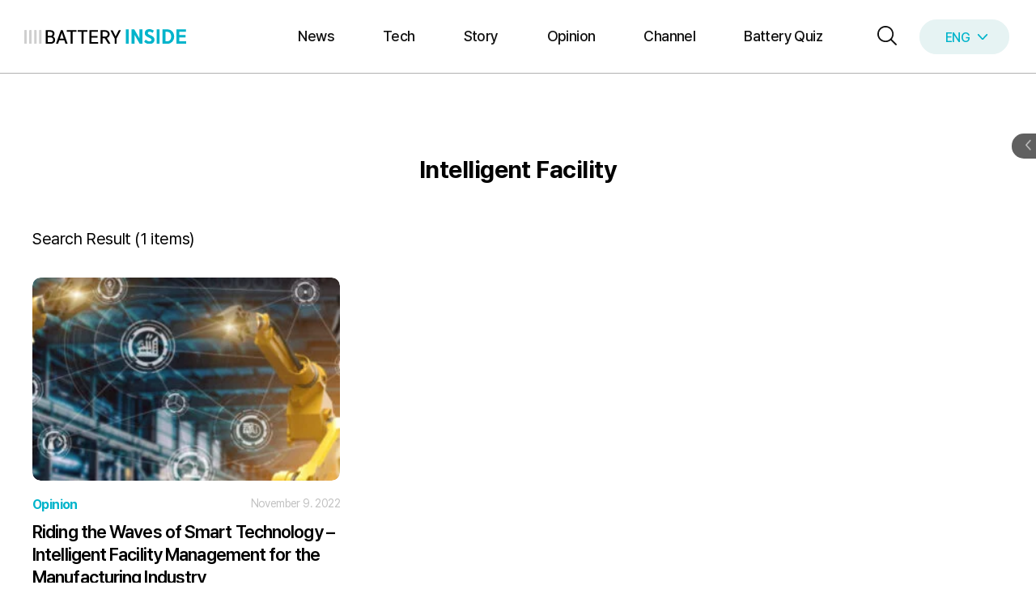

--- FILE ---
content_type: text/html; charset=UTF-8
request_url: https://inside.lgensol.com/en/tag/intelligent-facility/
body_size: 57659
content:
<!DOCTYPE html>
<html lang="en-US" prefix="og: https://ogp.me/ns#">
<head>
	<meta charset="UTF-8">
	<meta name="viewport" content="width=device-width, initial-scale=1">
<!-- Search Engine Optimization by Rank Math PRO - https://rankmath.com/ -->
<title>Intelligent Facility Archives - BATTERY INSIDE</title>
<meta name="robots" content="follow, index, max-snippet:-1, max-video-preview:-1, max-image-preview:large"/>
<link rel="canonical" href="https://inside.lgensol.com/en/tag/intelligent-facility/" />
<meta property="og:locale" content="en_US" />
<meta property="og:type" content="article" />
<meta property="og:title" content="Intelligent Facility Archives - BATTERY INSIDE" />
<meta property="og:url" content="https://inside.lgensol.com/en/tag/intelligent-facility/" />
<meta property="og:site_name" content="BATTERY INSIDE" />
<meta name="twitter:card" content="summary_large_image" />
<meta name="twitter:title" content="Intelligent Facility Archives - BATTERY INSIDE" />
<meta name="twitter:label1" content="포스트" />
<meta name="twitter:data1" content="1" />
<script type="application/ld+json" class="rank-math-schema-pro">{"@context":"https://schema.org","@graph":[{"@type":"Organization","@id":"https://inside.lgensol.com/en/#organization/","name":"BATTERY INSIDE","url":"https://inside.lgensol.com/en/","logo":{"@type":"ImageObject","@id":"https://inside.lgensol.com/en/#logo/","url":"https://inside.lgensol.com/wp-content/uploads/2025/01/logo_over.svg","contentUrl":"https://inside.lgensol.com/wp-content/uploads/2025/01/logo_over.svg","caption":"BATTERY INSIDE","inLanguage":"en-US"}},{"@type":"WebSite","@id":"https://inside.lgensol.com/en/#website/","url":"https://inside.lgensol.com/en/","name":"BATTERY INSIDE","publisher":{"@id":"https://inside.lgensol.com/en/#organization/"},"inLanguage":"en-US"},{"@type":"BreadcrumbList","@id":"https://inside.lgensol.com/en/tag/intelligent-facility/#breadcrumb","itemListElement":[{"@type":"ListItem","position":"1","item":{"@id":"https://inside.lgensol.com/en/","name":"Home"}},{"@type":"ListItem","position":"2","item":{"@id":"https://inside.lgensol.com/en/tag/intelligent-facility/","name":"Intelligent Facility"}}]},{"@type":"CollectionPage","@id":"https://inside.lgensol.com/en/tag/intelligent-facility/#webpage","url":"https://inside.lgensol.com/en/tag/intelligent-facility/","name":"Intelligent Facility Archives - BATTERY INSIDE","isPartOf":{"@id":"https://inside.lgensol.com/en/#website/"},"inLanguage":"en-US","breadcrumb":{"@id":"https://inside.lgensol.com/en/tag/intelligent-facility/#breadcrumb"}}]}</script>
<!-- /Rank Math WordPress SEO plugin -->

<link rel="alternate" type="application/rss+xml" title="BATTERY INSIDE &raquo; Feed" href="https://inside.lgensol.com/en/feed/" />
		<!-- This site uses the Google Analytics by MonsterInsights plugin v9.11.1 - Using Analytics tracking - https://www.monsterinsights.com/ -->
		<!-- Note: MonsterInsights is not currently configured on this site. The site owner needs to authenticate with Google Analytics in the MonsterInsights settings panel. -->
					<!-- No tracking code set -->
				<!-- / Google Analytics by MonsterInsights -->
		<style id='wp-img-auto-sizes-contain-inline-css'>
img:is([sizes=auto i],[sizes^="auto," i]){contain-intrinsic-size:3000px 1500px}
/*# sourceURL=wp-img-auto-sizes-contain-inline-css */
</style>
<link rel='stylesheet' id='generatepress-fonts-css' href='https://inside.lgensol.com/wp-content/uploads/generatepress/fonts/fonts.css?ver=1746172820' media='all' />
<style id='wp-emoji-styles-inline-css'>

	img.wp-smiley, img.emoji {
		display: inline !important;
		border: none !important;
		box-shadow: none !important;
		height: 1em !important;
		width: 1em !important;
		margin: 0 0.07em !important;
		vertical-align: -0.1em !important;
		background: none !important;
		padding: 0 !important;
	}
/*# sourceURL=wp-emoji-styles-inline-css */
</style>
<link rel='stylesheet' id='wp-block-library-css' href='https://inside.lgensol.com/wp-includes/css/dist/block-library/style.min.css?ver=6.9' media='all' />
<style id='wp-block-navigation-inline-css'>
.wp-block-navigation{position:relative}.wp-block-navigation ul{margin-bottom:0;margin-left:0;margin-top:0;padding-left:0}.wp-block-navigation ul,.wp-block-navigation ul li{list-style:none;padding:0}.wp-block-navigation .wp-block-navigation-item{align-items:center;background-color:inherit;display:flex;position:relative}.wp-block-navigation .wp-block-navigation-item .wp-block-navigation__submenu-container:empty{display:none}.wp-block-navigation .wp-block-navigation-item__content{display:block;z-index:1}.wp-block-navigation .wp-block-navigation-item__content.wp-block-navigation-item__content{color:inherit}.wp-block-navigation.has-text-decoration-underline .wp-block-navigation-item__content,.wp-block-navigation.has-text-decoration-underline .wp-block-navigation-item__content:active,.wp-block-navigation.has-text-decoration-underline .wp-block-navigation-item__content:focus{text-decoration:underline}.wp-block-navigation.has-text-decoration-line-through .wp-block-navigation-item__content,.wp-block-navigation.has-text-decoration-line-through .wp-block-navigation-item__content:active,.wp-block-navigation.has-text-decoration-line-through .wp-block-navigation-item__content:focus{text-decoration:line-through}.wp-block-navigation :where(a),.wp-block-navigation :where(a:active),.wp-block-navigation :where(a:focus){text-decoration:none}.wp-block-navigation .wp-block-navigation__submenu-icon{align-self:center;background-color:inherit;border:none;color:currentColor;display:inline-block;font-size:inherit;height:.6em;line-height:0;margin-left:.25em;padding:0;width:.6em}.wp-block-navigation .wp-block-navigation__submenu-icon svg{display:inline-block;stroke:currentColor;height:inherit;margin-top:.075em;width:inherit}.wp-block-navigation{--navigation-layout-justification-setting:flex-start;--navigation-layout-direction:row;--navigation-layout-wrap:wrap;--navigation-layout-justify:flex-start;--navigation-layout-align:center}.wp-block-navigation.is-vertical{--navigation-layout-direction:column;--navigation-layout-justify:initial;--navigation-layout-align:flex-start}.wp-block-navigation.no-wrap{--navigation-layout-wrap:nowrap}.wp-block-navigation.items-justified-center{--navigation-layout-justification-setting:center;--navigation-layout-justify:center}.wp-block-navigation.items-justified-center.is-vertical{--navigation-layout-align:center}.wp-block-navigation.items-justified-right{--navigation-layout-justification-setting:flex-end;--navigation-layout-justify:flex-end}.wp-block-navigation.items-justified-right.is-vertical{--navigation-layout-align:flex-end}.wp-block-navigation.items-justified-space-between{--navigation-layout-justification-setting:space-between;--navigation-layout-justify:space-between}.wp-block-navigation .has-child .wp-block-navigation__submenu-container{align-items:normal;background-color:inherit;color:inherit;display:flex;flex-direction:column;opacity:0;position:absolute;z-index:2}@media not (prefers-reduced-motion){.wp-block-navigation .has-child .wp-block-navigation__submenu-container{transition:opacity .1s linear}}.wp-block-navigation .has-child .wp-block-navigation__submenu-container{height:0;overflow:hidden;visibility:hidden;width:0}.wp-block-navigation .has-child .wp-block-navigation__submenu-container>.wp-block-navigation-item>.wp-block-navigation-item__content{display:flex;flex-grow:1;padding:.5em 1em}.wp-block-navigation .has-child .wp-block-navigation__submenu-container>.wp-block-navigation-item>.wp-block-navigation-item__content .wp-block-navigation__submenu-icon{margin-left:auto;margin-right:0}.wp-block-navigation .has-child .wp-block-navigation__submenu-container .wp-block-navigation-item__content{margin:0}.wp-block-navigation .has-child .wp-block-navigation__submenu-container{left:-1px;top:100%}@media (min-width:782px){.wp-block-navigation .has-child .wp-block-navigation__submenu-container .wp-block-navigation__submenu-container{left:100%;top:-1px}.wp-block-navigation .has-child .wp-block-navigation__submenu-container .wp-block-navigation__submenu-container:before{background:#0000;content:"";display:block;height:100%;position:absolute;right:100%;width:.5em}.wp-block-navigation .has-child .wp-block-navigation__submenu-container .wp-block-navigation__submenu-icon{margin-right:.25em}.wp-block-navigation .has-child .wp-block-navigation__submenu-container .wp-block-navigation__submenu-icon svg{transform:rotate(-90deg)}}.wp-block-navigation .has-child .wp-block-navigation-submenu__toggle[aria-expanded=true]~.wp-block-navigation__submenu-container,.wp-block-navigation .has-child:not(.open-on-click):hover>.wp-block-navigation__submenu-container,.wp-block-navigation .has-child:not(.open-on-click):not(.open-on-hover-click):focus-within>.wp-block-navigation__submenu-container{height:auto;min-width:200px;opacity:1;overflow:visible;visibility:visible;width:auto}.wp-block-navigation.has-background .has-child .wp-block-navigation__submenu-container{left:0;top:100%}@media (min-width:782px){.wp-block-navigation.has-background .has-child .wp-block-navigation__submenu-container .wp-block-navigation__submenu-container{left:100%;top:0}}.wp-block-navigation-submenu{display:flex;position:relative}.wp-block-navigation-submenu .wp-block-navigation__submenu-icon svg{stroke:currentColor}button.wp-block-navigation-item__content{background-color:initial;border:none;color:currentColor;font-family:inherit;font-size:inherit;font-style:inherit;font-weight:inherit;letter-spacing:inherit;line-height:inherit;text-align:left;text-transform:inherit}.wp-block-navigation-submenu__toggle{cursor:pointer}.wp-block-navigation-submenu__toggle[aria-expanded=true]+.wp-block-navigation__submenu-icon>svg,.wp-block-navigation-submenu__toggle[aria-expanded=true]>svg{transform:rotate(180deg)}.wp-block-navigation-item.open-on-click .wp-block-navigation-submenu__toggle{padding-left:0;padding-right:.85em}.wp-block-navigation-item.open-on-click .wp-block-navigation-submenu__toggle+.wp-block-navigation__submenu-icon{margin-left:-.6em;pointer-events:none}.wp-block-navigation-item.open-on-click button.wp-block-navigation-item__content:not(.wp-block-navigation-submenu__toggle){padding:0}.wp-block-navigation .wp-block-page-list,.wp-block-navigation__container,.wp-block-navigation__responsive-close,.wp-block-navigation__responsive-container,.wp-block-navigation__responsive-container-content,.wp-block-navigation__responsive-dialog{gap:inherit}:where(.wp-block-navigation.has-background .wp-block-navigation-item a:not(.wp-element-button)),:where(.wp-block-navigation.has-background .wp-block-navigation-submenu a:not(.wp-element-button)){padding:.5em 1em}:where(.wp-block-navigation .wp-block-navigation__submenu-container .wp-block-navigation-item a:not(.wp-element-button)),:where(.wp-block-navigation .wp-block-navigation__submenu-container .wp-block-navigation-submenu a:not(.wp-element-button)),:where(.wp-block-navigation .wp-block-navigation__submenu-container .wp-block-navigation-submenu button.wp-block-navigation-item__content),:where(.wp-block-navigation .wp-block-navigation__submenu-container .wp-block-pages-list__item button.wp-block-navigation-item__content){padding:.5em 1em}.wp-block-navigation.items-justified-right .wp-block-navigation__container .has-child .wp-block-navigation__submenu-container,.wp-block-navigation.items-justified-right .wp-block-page-list>.has-child .wp-block-navigation__submenu-container,.wp-block-navigation.items-justified-space-between .wp-block-page-list>.has-child:last-child .wp-block-navigation__submenu-container,.wp-block-navigation.items-justified-space-between>.wp-block-navigation__container>.has-child:last-child .wp-block-navigation__submenu-container{left:auto;right:0}.wp-block-navigation.items-justified-right .wp-block-navigation__container .has-child .wp-block-navigation__submenu-container .wp-block-navigation__submenu-container,.wp-block-navigation.items-justified-right .wp-block-page-list>.has-child .wp-block-navigation__submenu-container .wp-block-navigation__submenu-container,.wp-block-navigation.items-justified-space-between .wp-block-page-list>.has-child:last-child .wp-block-navigation__submenu-container .wp-block-navigation__submenu-container,.wp-block-navigation.items-justified-space-between>.wp-block-navigation__container>.has-child:last-child .wp-block-navigation__submenu-container .wp-block-navigation__submenu-container{left:-1px;right:-1px}@media (min-width:782px){.wp-block-navigation.items-justified-right .wp-block-navigation__container .has-child .wp-block-navigation__submenu-container .wp-block-navigation__submenu-container,.wp-block-navigation.items-justified-right .wp-block-page-list>.has-child .wp-block-navigation__submenu-container .wp-block-navigation__submenu-container,.wp-block-navigation.items-justified-space-between .wp-block-page-list>.has-child:last-child .wp-block-navigation__submenu-container .wp-block-navigation__submenu-container,.wp-block-navigation.items-justified-space-between>.wp-block-navigation__container>.has-child:last-child .wp-block-navigation__submenu-container .wp-block-navigation__submenu-container{left:auto;right:100%}}.wp-block-navigation:not(.has-background) .wp-block-navigation__submenu-container{background-color:#fff;border:1px solid #00000026}.wp-block-navigation.has-background .wp-block-navigation__submenu-container{background-color:inherit}.wp-block-navigation:not(.has-text-color) .wp-block-navigation__submenu-container{color:#000}.wp-block-navigation__container{align-items:var(--navigation-layout-align,initial);display:flex;flex-direction:var(--navigation-layout-direction,initial);flex-wrap:var(--navigation-layout-wrap,wrap);justify-content:var(--navigation-layout-justify,initial);list-style:none;margin:0;padding-left:0}.wp-block-navigation__container .is-responsive{display:none}.wp-block-navigation__container:only-child,.wp-block-page-list:only-child{flex-grow:1}@keyframes overlay-menu__fade-in-animation{0%{opacity:0;transform:translateY(.5em)}to{opacity:1;transform:translateY(0)}}.wp-block-navigation__responsive-container{bottom:0;display:none;left:0;position:fixed;right:0;top:0}.wp-block-navigation__responsive-container :where(.wp-block-navigation-item a){color:inherit}.wp-block-navigation__responsive-container .wp-block-navigation__responsive-container-content{align-items:var(--navigation-layout-align,initial);display:flex;flex-direction:var(--navigation-layout-direction,initial);flex-wrap:var(--navigation-layout-wrap,wrap);justify-content:var(--navigation-layout-justify,initial)}.wp-block-navigation__responsive-container:not(.is-menu-open.is-menu-open){background-color:inherit!important;color:inherit!important}.wp-block-navigation__responsive-container.is-menu-open{background-color:inherit;display:flex;flex-direction:column}@media not (prefers-reduced-motion){.wp-block-navigation__responsive-container.is-menu-open{animation:overlay-menu__fade-in-animation .1s ease-out;animation-fill-mode:forwards}}.wp-block-navigation__responsive-container.is-menu-open{overflow:auto;padding:clamp(1rem,var(--wp--style--root--padding-top),20rem) clamp(1rem,var(--wp--style--root--padding-right),20rem) clamp(1rem,var(--wp--style--root--padding-bottom),20rem) clamp(1rem,var(--wp--style--root--padding-left),20rem);z-index:100000}.wp-block-navigation__responsive-container.is-menu-open .wp-block-navigation__responsive-container-content{align-items:var(--navigation-layout-justification-setting,inherit);display:flex;flex-direction:column;flex-wrap:nowrap;overflow:visible;padding-top:calc(2rem + 24px)}.wp-block-navigation__responsive-container.is-menu-open .wp-block-navigation__responsive-container-content,.wp-block-navigation__responsive-container.is-menu-open .wp-block-navigation__responsive-container-content .wp-block-navigation__container,.wp-block-navigation__responsive-container.is-menu-open .wp-block-navigation__responsive-container-content .wp-block-page-list{justify-content:flex-start}.wp-block-navigation__responsive-container.is-menu-open .wp-block-navigation__responsive-container-content .wp-block-navigation__submenu-icon{display:none}.wp-block-navigation__responsive-container.is-menu-open .wp-block-navigation__responsive-container-content .has-child .wp-block-navigation__submenu-container{border:none;height:auto;min-width:200px;opacity:1;overflow:initial;padding-left:2rem;padding-right:2rem;position:static;visibility:visible;width:auto}.wp-block-navigation__responsive-container.is-menu-open .wp-block-navigation__responsive-container-content .wp-block-navigation__container,.wp-block-navigation__responsive-container.is-menu-open .wp-block-navigation__responsive-container-content .wp-block-navigation__submenu-container{gap:inherit}.wp-block-navigation__responsive-container.is-menu-open .wp-block-navigation__responsive-container-content .wp-block-navigation__submenu-container{padding-top:var(--wp--style--block-gap,2em)}.wp-block-navigation__responsive-container.is-menu-open .wp-block-navigation__responsive-container-content .wp-block-navigation-item__content{padding:0}.wp-block-navigation__responsive-container.is-menu-open .wp-block-navigation__responsive-container-content .wp-block-navigation-item,.wp-block-navigation__responsive-container.is-menu-open .wp-block-navigation__responsive-container-content .wp-block-navigation__container,.wp-block-navigation__responsive-container.is-menu-open .wp-block-navigation__responsive-container-content .wp-block-page-list{align-items:var(--navigation-layout-justification-setting,initial);display:flex;flex-direction:column}.wp-block-navigation__responsive-container.is-menu-open .wp-block-navigation-item,.wp-block-navigation__responsive-container.is-menu-open .wp-block-navigation-item .wp-block-navigation__submenu-container,.wp-block-navigation__responsive-container.is-menu-open .wp-block-navigation__container,.wp-block-navigation__responsive-container.is-menu-open .wp-block-page-list{background:#0000!important;color:inherit!important}.wp-block-navigation__responsive-container.is-menu-open .wp-block-navigation__submenu-container.wp-block-navigation__submenu-container.wp-block-navigation__submenu-container.wp-block-navigation__submenu-container{left:auto;right:auto}@media (min-width:600px){.wp-block-navigation__responsive-container:not(.hidden-by-default):not(.is-menu-open){background-color:inherit;display:block;position:relative;width:100%;z-index:auto}.wp-block-navigation__responsive-container:not(.hidden-by-default):not(.is-menu-open) .wp-block-navigation__responsive-container-close{display:none}.wp-block-navigation__responsive-container.is-menu-open .wp-block-navigation__submenu-container.wp-block-navigation__submenu-container.wp-block-navigation__submenu-container.wp-block-navigation__submenu-container{left:0}}.wp-block-navigation:not(.has-background) .wp-block-navigation__responsive-container.is-menu-open{background-color:#fff}.wp-block-navigation:not(.has-text-color) .wp-block-navigation__responsive-container.is-menu-open{color:#000}.wp-block-navigation__toggle_button_label{font-size:1rem;font-weight:700}.wp-block-navigation__responsive-container-close,.wp-block-navigation__responsive-container-open{background:#0000;border:none;color:currentColor;cursor:pointer;margin:0;padding:0;text-transform:inherit;vertical-align:middle}.wp-block-navigation__responsive-container-close svg,.wp-block-navigation__responsive-container-open svg{fill:currentColor;display:block;height:24px;pointer-events:none;width:24px}.wp-block-navigation__responsive-container-open{display:flex}.wp-block-navigation__responsive-container-open.wp-block-navigation__responsive-container-open.wp-block-navigation__responsive-container-open{font-family:inherit;font-size:inherit;font-weight:inherit}@media (min-width:600px){.wp-block-navigation__responsive-container-open:not(.always-shown){display:none}}.wp-block-navigation__responsive-container-close{position:absolute;right:0;top:0;z-index:2}.wp-block-navigation__responsive-container-close.wp-block-navigation__responsive-container-close.wp-block-navigation__responsive-container-close{font-family:inherit;font-size:inherit;font-weight:inherit}.wp-block-navigation__responsive-close{width:100%}.has-modal-open .wp-block-navigation__responsive-close{margin-left:auto;margin-right:auto;max-width:var(--wp--style--global--wide-size,100%)}.wp-block-navigation__responsive-close:focus{outline:none}.is-menu-open .wp-block-navigation__responsive-close,.is-menu-open .wp-block-navigation__responsive-container-content,.is-menu-open .wp-block-navigation__responsive-dialog{box-sizing:border-box}.wp-block-navigation__responsive-dialog{position:relative}.has-modal-open .admin-bar .is-menu-open .wp-block-navigation__responsive-dialog{margin-top:46px}@media (min-width:782px){.has-modal-open .admin-bar .is-menu-open .wp-block-navigation__responsive-dialog{margin-top:32px}}html.has-modal-open{overflow:hidden}
/*# sourceURL=https://inside.lgensol.com/wp-includes/blocks/navigation/style.min.css */
</style>
<style id='wp-block-navigation-link-inline-css'>
.wp-block-navigation .wp-block-navigation-item__label{overflow-wrap:break-word}.wp-block-navigation .wp-block-navigation-item__description{display:none}.link-ui-tools{outline:1px solid #f0f0f0;padding:8px}.link-ui-block-inserter{padding-top:8px}.link-ui-block-inserter__back{margin-left:8px;text-transform:uppercase}
/*# sourceURL=https://inside.lgensol.com/wp-includes/blocks/navigation-link/style.min.css */
</style>
<link rel='stylesheet' id='wp-block-search-css' href='https://inside.lgensol.com/wp-includes/blocks/search/style.min.css?ver=6.9' media='all' />
<link rel='stylesheet' id='spacedmonkey-classic-menu-block-style-css' href='https://inside.lgensol.com/wp-content/plugins/classic-menu-block/build/style-index.css?ver=0.1.7' media='all' />
<style id='global-styles-inline-css'>
:root{--wp--preset--aspect-ratio--square: 1;--wp--preset--aspect-ratio--4-3: 4/3;--wp--preset--aspect-ratio--3-4: 3/4;--wp--preset--aspect-ratio--3-2: 3/2;--wp--preset--aspect-ratio--2-3: 2/3;--wp--preset--aspect-ratio--16-9: 16/9;--wp--preset--aspect-ratio--9-16: 9/16;--wp--preset--color--black: #000000;--wp--preset--color--cyan-bluish-gray: #abb8c3;--wp--preset--color--white: #ffffff;--wp--preset--color--pale-pink: #f78da7;--wp--preset--color--vivid-red: #cf2e2e;--wp--preset--color--luminous-vivid-orange: #ff6900;--wp--preset--color--luminous-vivid-amber: #fcb900;--wp--preset--color--light-green-cyan: #7bdcb5;--wp--preset--color--vivid-green-cyan: #00d084;--wp--preset--color--pale-cyan-blue: #8ed1fc;--wp--preset--color--vivid-cyan-blue: #0693e3;--wp--preset--color--vivid-purple: #9b51e0;--wp--preset--color--contrast: var(--contrast);--wp--preset--color--contrast-2: var(--contrast-2);--wp--preset--color--contrast-3: var(--contrast-3);--wp--preset--color--base: var(--base);--wp--preset--color--base-2: var(--base-2);--wp--preset--color--base-3: var(--base-3);--wp--preset--color--accent: var(--accent);--wp--preset--gradient--vivid-cyan-blue-to-vivid-purple: linear-gradient(135deg,rgb(6,147,227) 0%,rgb(155,81,224) 100%);--wp--preset--gradient--light-green-cyan-to-vivid-green-cyan: linear-gradient(135deg,rgb(122,220,180) 0%,rgb(0,208,130) 100%);--wp--preset--gradient--luminous-vivid-amber-to-luminous-vivid-orange: linear-gradient(135deg,rgb(252,185,0) 0%,rgb(255,105,0) 100%);--wp--preset--gradient--luminous-vivid-orange-to-vivid-red: linear-gradient(135deg,rgb(255,105,0) 0%,rgb(207,46,46) 100%);--wp--preset--gradient--very-light-gray-to-cyan-bluish-gray: linear-gradient(135deg,rgb(238,238,238) 0%,rgb(169,184,195) 100%);--wp--preset--gradient--cool-to-warm-spectrum: linear-gradient(135deg,rgb(74,234,220) 0%,rgb(151,120,209) 20%,rgb(207,42,186) 40%,rgb(238,44,130) 60%,rgb(251,105,98) 80%,rgb(254,248,76) 100%);--wp--preset--gradient--blush-light-purple: linear-gradient(135deg,rgb(255,206,236) 0%,rgb(152,150,240) 100%);--wp--preset--gradient--blush-bordeaux: linear-gradient(135deg,rgb(254,205,165) 0%,rgb(254,45,45) 50%,rgb(107,0,62) 100%);--wp--preset--gradient--luminous-dusk: linear-gradient(135deg,rgb(255,203,112) 0%,rgb(199,81,192) 50%,rgb(65,88,208) 100%);--wp--preset--gradient--pale-ocean: linear-gradient(135deg,rgb(255,245,203) 0%,rgb(182,227,212) 50%,rgb(51,167,181) 100%);--wp--preset--gradient--electric-grass: linear-gradient(135deg,rgb(202,248,128) 0%,rgb(113,206,126) 100%);--wp--preset--gradient--midnight: linear-gradient(135deg,rgb(2,3,129) 0%,rgb(40,116,252) 100%);--wp--preset--font-size--small: 13px;--wp--preset--font-size--medium: 20px;--wp--preset--font-size--large: 36px;--wp--preset--font-size--x-large: 42px;--wp--preset--spacing--20: 0.44rem;--wp--preset--spacing--30: 0.67rem;--wp--preset--spacing--40: 1rem;--wp--preset--spacing--50: 1.5rem;--wp--preset--spacing--60: 2.25rem;--wp--preset--spacing--70: 3.38rem;--wp--preset--spacing--80: 5.06rem;--wp--preset--shadow--natural: 6px 6px 9px rgba(0, 0, 0, 0.2);--wp--preset--shadow--deep: 12px 12px 50px rgba(0, 0, 0, 0.4);--wp--preset--shadow--sharp: 6px 6px 0px rgba(0, 0, 0, 0.2);--wp--preset--shadow--outlined: 6px 6px 0px -3px rgb(255, 255, 255), 6px 6px rgb(0, 0, 0);--wp--preset--shadow--crisp: 6px 6px 0px rgb(0, 0, 0);}:where(.is-layout-flex){gap: 0.5em;}:where(.is-layout-grid){gap: 0.5em;}body .is-layout-flex{display: flex;}.is-layout-flex{flex-wrap: wrap;align-items: center;}.is-layout-flex > :is(*, div){margin: 0;}body .is-layout-grid{display: grid;}.is-layout-grid > :is(*, div){margin: 0;}:where(.wp-block-columns.is-layout-flex){gap: 2em;}:where(.wp-block-columns.is-layout-grid){gap: 2em;}:where(.wp-block-post-template.is-layout-flex){gap: 1.25em;}:where(.wp-block-post-template.is-layout-grid){gap: 1.25em;}.has-black-color{color: var(--wp--preset--color--black) !important;}.has-cyan-bluish-gray-color{color: var(--wp--preset--color--cyan-bluish-gray) !important;}.has-white-color{color: var(--wp--preset--color--white) !important;}.has-pale-pink-color{color: var(--wp--preset--color--pale-pink) !important;}.has-vivid-red-color{color: var(--wp--preset--color--vivid-red) !important;}.has-luminous-vivid-orange-color{color: var(--wp--preset--color--luminous-vivid-orange) !important;}.has-luminous-vivid-amber-color{color: var(--wp--preset--color--luminous-vivid-amber) !important;}.has-light-green-cyan-color{color: var(--wp--preset--color--light-green-cyan) !important;}.has-vivid-green-cyan-color{color: var(--wp--preset--color--vivid-green-cyan) !important;}.has-pale-cyan-blue-color{color: var(--wp--preset--color--pale-cyan-blue) !important;}.has-vivid-cyan-blue-color{color: var(--wp--preset--color--vivid-cyan-blue) !important;}.has-vivid-purple-color{color: var(--wp--preset--color--vivid-purple) !important;}.has-black-background-color{background-color: var(--wp--preset--color--black) !important;}.has-cyan-bluish-gray-background-color{background-color: var(--wp--preset--color--cyan-bluish-gray) !important;}.has-white-background-color{background-color: var(--wp--preset--color--white) !important;}.has-pale-pink-background-color{background-color: var(--wp--preset--color--pale-pink) !important;}.has-vivid-red-background-color{background-color: var(--wp--preset--color--vivid-red) !important;}.has-luminous-vivid-orange-background-color{background-color: var(--wp--preset--color--luminous-vivid-orange) !important;}.has-luminous-vivid-amber-background-color{background-color: var(--wp--preset--color--luminous-vivid-amber) !important;}.has-light-green-cyan-background-color{background-color: var(--wp--preset--color--light-green-cyan) !important;}.has-vivid-green-cyan-background-color{background-color: var(--wp--preset--color--vivid-green-cyan) !important;}.has-pale-cyan-blue-background-color{background-color: var(--wp--preset--color--pale-cyan-blue) !important;}.has-vivid-cyan-blue-background-color{background-color: var(--wp--preset--color--vivid-cyan-blue) !important;}.has-vivid-purple-background-color{background-color: var(--wp--preset--color--vivid-purple) !important;}.has-black-border-color{border-color: var(--wp--preset--color--black) !important;}.has-cyan-bluish-gray-border-color{border-color: var(--wp--preset--color--cyan-bluish-gray) !important;}.has-white-border-color{border-color: var(--wp--preset--color--white) !important;}.has-pale-pink-border-color{border-color: var(--wp--preset--color--pale-pink) !important;}.has-vivid-red-border-color{border-color: var(--wp--preset--color--vivid-red) !important;}.has-luminous-vivid-orange-border-color{border-color: var(--wp--preset--color--luminous-vivid-orange) !important;}.has-luminous-vivid-amber-border-color{border-color: var(--wp--preset--color--luminous-vivid-amber) !important;}.has-light-green-cyan-border-color{border-color: var(--wp--preset--color--light-green-cyan) !important;}.has-vivid-green-cyan-border-color{border-color: var(--wp--preset--color--vivid-green-cyan) !important;}.has-pale-cyan-blue-border-color{border-color: var(--wp--preset--color--pale-cyan-blue) !important;}.has-vivid-cyan-blue-border-color{border-color: var(--wp--preset--color--vivid-cyan-blue) !important;}.has-vivid-purple-border-color{border-color: var(--wp--preset--color--vivid-purple) !important;}.has-vivid-cyan-blue-to-vivid-purple-gradient-background{background: var(--wp--preset--gradient--vivid-cyan-blue-to-vivid-purple) !important;}.has-light-green-cyan-to-vivid-green-cyan-gradient-background{background: var(--wp--preset--gradient--light-green-cyan-to-vivid-green-cyan) !important;}.has-luminous-vivid-amber-to-luminous-vivid-orange-gradient-background{background: var(--wp--preset--gradient--luminous-vivid-amber-to-luminous-vivid-orange) !important;}.has-luminous-vivid-orange-to-vivid-red-gradient-background{background: var(--wp--preset--gradient--luminous-vivid-orange-to-vivid-red) !important;}.has-very-light-gray-to-cyan-bluish-gray-gradient-background{background: var(--wp--preset--gradient--very-light-gray-to-cyan-bluish-gray) !important;}.has-cool-to-warm-spectrum-gradient-background{background: var(--wp--preset--gradient--cool-to-warm-spectrum) !important;}.has-blush-light-purple-gradient-background{background: var(--wp--preset--gradient--blush-light-purple) !important;}.has-blush-bordeaux-gradient-background{background: var(--wp--preset--gradient--blush-bordeaux) !important;}.has-luminous-dusk-gradient-background{background: var(--wp--preset--gradient--luminous-dusk) !important;}.has-pale-ocean-gradient-background{background: var(--wp--preset--gradient--pale-ocean) !important;}.has-electric-grass-gradient-background{background: var(--wp--preset--gradient--electric-grass) !important;}.has-midnight-gradient-background{background: var(--wp--preset--gradient--midnight) !important;}.has-small-font-size{font-size: var(--wp--preset--font-size--small) !important;}.has-medium-font-size{font-size: var(--wp--preset--font-size--medium) !important;}.has-large-font-size{font-size: var(--wp--preset--font-size--large) !important;}.has-x-large-font-size{font-size: var(--wp--preset--font-size--x-large) !important;}
/*# sourceURL=global-styles-inline-css */
</style>

<style id='classic-theme-styles-inline-css'>
/*! This file is auto-generated */
.wp-block-button__link{color:#fff;background-color:#32373c;border-radius:9999px;box-shadow:none;text-decoration:none;padding:calc(.667em + 2px) calc(1.333em + 2px);font-size:1.125em}.wp-block-file__button{background:#32373c;color:#fff;text-decoration:none}
/*# sourceURL=/wp-includes/css/classic-themes.min.css */
</style>
<link rel='stylesheet' id='nps-computy-style-css' href='https://inside.lgensol.com/wp-content/plugins/nps-computy/_inc/nps-computy-style.css?ver=2.8.2' media='all' />
<link rel='stylesheet' id='wpml-legacy-horizontal-list-0-css' href='https://inside.lgensol.com/wp-content/plugins/sitepress-multilingual-cms/templates/language-switchers/legacy-list-horizontal/style.min.css?ver=1' media='all' />
<link rel='stylesheet' id='front-css' href='https://inside.lgensol.com/wp-content/plugins/pavo-social-sharing/components/social-sharing/assets/css/front.css?ver=2.1' media='all' />
<link rel='stylesheet' id='owl-theme-css' href='https://inside.lgensol.com/wp-content/themes/danbi-sp/assets/css/owl.theme.default.css?ver=0.0.1' media='1' />
<style id='lbgi.view_last_posts-inline-css'>

		.lgbi-last-viewed-posts-holder {
			display:none;
		}
		
/*# sourceURL=lbgi.view_last_posts-inline-css */
</style>
<link rel='stylesheet' id='generate-style-css' href='https://inside.lgensol.com/wp-content/themes/generatepress/assets/css/main.min.css?ver=3.5.1' media='all' />
<style id='generate-style-inline-css'>
body{background-color:var(--base-3);color:var(--contrast);}a{color:var(--accent);}.wp-block-group__inner-container{max-width:1200px;margin-left:auto;margin-right:auto;}@media (max-width: 1156px) and (min-width: 769px){.inside-header{display:flex;flex-direction:column;align-items:center;}.site-logo, .site-branding{margin-bottom:1.5em;}#site-navigation{margin:0 auto;}.header-widget{margin-top:1.5em;}}.generate-back-to-top{font-size:20px;border-radius:3px;position:fixed;bottom:30px;right:30px;line-height:40px;width:40px;text-align:center;z-index:10;transition:opacity 300ms ease-in-out;opacity:0.1;transform:translateY(1000px);}.generate-back-to-top__show{opacity:1;transform:translateY(0);}:root{--contrast:#000000;--contrast-2:#000000;--contrast-3:#666666;--base:#C5C5C5;--base-2:#f7f8f9;--base-3:#ffffff;--accent:#00B4CB;}:root .has-contrast-color{color:var(--contrast);}:root .has-contrast-background-color{background-color:var(--contrast);}:root .has-contrast-2-color{color:var(--contrast-2);}:root .has-contrast-2-background-color{background-color:var(--contrast-2);}:root .has-contrast-3-color{color:var(--contrast-3);}:root .has-contrast-3-background-color{background-color:var(--contrast-3);}:root .has-base-color{color:var(--base);}:root .has-base-background-color{background-color:var(--base);}:root .has-base-2-color{color:var(--base-2);}:root .has-base-2-background-color{background-color:var(--base-2);}:root .has-base-3-color{color:var(--base-3);}:root .has-base-3-background-color{background-color:var(--base-3);}:root .has-accent-color{color:var(--accent);}:root .has-accent-background-color{background-color:var(--accent);}.gp-modal:not(.gp-modal--open):not(.gp-modal--transition){display:none;}.gp-modal--transition:not(.gp-modal--open){pointer-events:none;}.gp-modal-overlay:not(.gp-modal-overlay--open):not(.gp-modal--transition){display:none;}.gp-modal__overlay{display:none;position:fixed;top:0;left:0;right:0;bottom:0;background:rgba(0,0,0,0.2);display:flex;justify-content:center;align-items:center;z-index:10000;backdrop-filter:blur(3px);transition:opacity 500ms ease;opacity:0;}.gp-modal--open:not(.gp-modal--transition) .gp-modal__overlay{opacity:1;}.gp-modal__container{max-width:100%;max-height:100vh;transform:scale(0.9);transition:transform 500ms ease;padding:0 10px;}.gp-modal--open:not(.gp-modal--transition) .gp-modal__container{transform:scale(1);}.search-modal-fields{display:flex;}.gp-search-modal .gp-modal__overlay{align-items:flex-start;padding-top:25vh;background:var(--gp-search-modal-overlay-bg-color);}.search-modal-form{width:500px;max-width:100%;background-color:var(--gp-search-modal-bg-color);color:var(--gp-search-modal-text-color);}.search-modal-form .search-field, .search-modal-form .search-field:focus{width:100%;height:60px;background-color:transparent;border:0;appearance:none;color:currentColor;}.search-modal-fields button, .search-modal-fields button:active, .search-modal-fields button:focus, .search-modal-fields button:hover{background-color:transparent;border:0;color:currentColor;width:60px;}.main-navigation a, .main-navigation .menu-toggle, .main-navigation .menu-bar-items{font-family:inherit;font-weight:500;font-size:18px;line-height:1em;}h1{font-weight:700;font-size:40px;letter-spacing:-0.8px;line-height:normal;margin-bottom:20px;}@media (max-width:768px){h1{font-size:20px;letter-spacing:-0.4px;line-height:normal;margin-bottom:1em;}}h2{font-weight:700;font-size:30px;letter-spacing:-0.9px;line-height:1.2em;margin-bottom:20px;}@media (max-width:768px){h2{font-size:18px;letter-spacing:-0.54px;line-height:1.08em;margin-bottom:4.75px;}}h3{font-weight:700;font-size:28px;}@media (max-width:768px){h3{font-size:16px;margin-bottom:4px;}}body, button, input, select, textarea{font-family:var(--gp-font--pretendard-variable);font-size:20px;letter-spacing:-0.6px;}body{line-height:1.8em;}p{margin-bottom:1em;}@media (max-width:768px){body, button, input, select, textarea{font-size:15px;letter-spacing:-0.382px;}body{line-height:normal;}}.top-bar{background-color:#636363;color:#ffffff;}.top-bar a{color:#ffffff;}.top-bar a:hover{color:#303030;}.site-header{background-color:var(--base-3);}.main-title a,.main-title a:hover{color:#000000;}.site-description{color:var(--contrast-2);}.mobile-menu-control-wrapper .menu-toggle,.mobile-menu-control-wrapper .menu-toggle:hover,.mobile-menu-control-wrapper .menu-toggle:focus,.has-inline-mobile-toggle #site-navigation.toggled{background-color:rgba(0, 0, 0, 0.02);}.main-navigation,.main-navigation ul ul{background-color:var(--base-3);}.main-navigation .main-nav ul li a, .main-navigation .menu-toggle, .main-navigation .menu-bar-items{color:#111111;}button.menu-toggle:hover,button.menu-toggle:focus{color:#111111;}.main-navigation .main-nav ul ul li a{color:#1c1c1c;}.main-navigation .main-nav ul ul li:not([class*="current-menu-"]):hover > a,.main-navigation .main-nav ul ul li:not([class*="current-menu-"]):focus > a, .main-navigation .main-nav ul ul li.sfHover:not([class*="current-menu-"]) > a{color:#4fb2c8;}.separate-containers .inside-article, .separate-containers .comments-area, .separate-containers .page-header, .one-container .container, .separate-containers .paging-navigation, .inside-page-header{background-color:var(--base-3);}.entry-title a{color:var(--contrast);}.entry-title a:hover{color:var(--contrast-2);}.entry-meta{color:var(--contrast-2);}.sidebar .widget{background-color:var(--base-3);}.footer-widgets{background-color:var(--base-3);}.site-info{background-color:var(--base-3);}input[type="text"],input[type="email"],input[type="url"],input[type="password"],input[type="search"],input[type="tel"],input[type="number"],textarea,select{color:var(--contrast);background-color:var(--base-2);border-color:var(--base);}input[type="text"]:focus,input[type="email"]:focus,input[type="url"]:focus,input[type="password"]:focus,input[type="search"]:focus,input[type="tel"]:focus,input[type="number"]:focus,textarea:focus,select:focus{color:var(--contrast);background-color:var(--base-2);border-color:var(--contrast-3);}button,html input[type="button"],input[type="reset"],input[type="submit"],a.button,a.wp-block-button__link:not(.has-background){color:#ffffff;background-color:#55555e;}button:hover,html input[type="button"]:hover,input[type="reset"]:hover,input[type="submit"]:hover,a.button:hover,button:focus,html input[type="button"]:focus,input[type="reset"]:focus,input[type="submit"]:focus,a.button:focus,a.wp-block-button__link:not(.has-background):active,a.wp-block-button__link:not(.has-background):focus,a.wp-block-button__link:not(.has-background):hover{color:#ffffff;background-color:#3f4047;}a.generate-back-to-top{background-color:rgba( 0,0,0,0.4 );color:#ffffff;}a.generate-back-to-top:hover,a.generate-back-to-top:focus{background-color:rgba( 0,0,0,0.6 );color:#ffffff;}:root{--gp-search-modal-bg-color:var(--base-3);--gp-search-modal-text-color:var(--contrast);--gp-search-modal-overlay-bg-color:rgba(0,0,0,0.2);}@media (max-width: 768px){.main-navigation .menu-bar-item:hover > a, .main-navigation .menu-bar-item.sfHover > a{background:none;color:#111111;}}.inside-header{padding:0px;}.nav-below-header .main-navigation .inside-navigation.grid-container, .nav-above-header .main-navigation .inside-navigation.grid-container{padding:0px 20px 0px 20px;}.separate-containers .inside-article, .separate-containers .comments-area, .separate-containers .page-header, .separate-containers .paging-navigation, .one-container .site-content, .inside-page-header{padding:0px;}.site-main .wp-block-group__inner-container{padding:0px;}.separate-containers .paging-navigation{padding-top:20px;padding-bottom:20px;}.entry-content .alignwide, body:not(.no-sidebar) .entry-content .alignfull{margin-left:-0px;width:calc(100% + 0px);max-width:calc(100% + 0px);}.one-container.right-sidebar .site-main,.one-container.both-right .site-main{margin-right:0px;}.one-container.left-sidebar .site-main,.one-container.both-left .site-main{margin-left:0px;}.one-container.both-sidebars .site-main{margin:0px;}.one-container.archive .post:not(:last-child):not(.is-loop-template-item), .one-container.blog .post:not(:last-child):not(.is-loop-template-item){padding-bottom:0px;}.main-navigation .main-nav ul li a,.menu-toggle,.main-navigation .menu-bar-item > a{line-height:90px;}.main-navigation .main-nav ul ul li a{padding:20px;}.navigation-search input[type="search"]{height:90px;}.rtl .menu-item-has-children .dropdown-menu-toggle{padding-left:20px;}.menu-item-has-children ul .dropdown-menu-toggle{padding-top:20px;padding-bottom:20px;margin-top:-20px;}.rtl .main-navigation .main-nav ul li.menu-item-has-children > a{padding-right:20px;}@media (max-width:768px){.separate-containers .inside-article, .separate-containers .comments-area, .separate-containers .page-header, .separate-containers .paging-navigation, .one-container .site-content, .inside-page-header{padding:0px 10px 0px 10px;}.site-main .wp-block-group__inner-container{padding:0px 10px 0px 10px;}.inside-top-bar{padding-right:30px;padding-left:30px;}.inside-header{padding-right:9px;padding-left:15px;}.widget-area .widget{padding-top:30px;padding-right:30px;padding-bottom:30px;padding-left:30px;}.footer-widgets-container{padding-top:30px;padding-right:30px;padding-bottom:30px;padding-left:30px;}.inside-site-info{padding-right:30px;padding-left:30px;}.entry-content .alignwide, body:not(.no-sidebar) .entry-content .alignfull{margin-left:-10px;width:calc(100% + 20px);max-width:calc(100% + 20px);}.one-container .site-main .paging-navigation{margin-bottom:20px;}}/* End cached CSS */.is-right-sidebar{width:30%;}.is-left-sidebar{width:30%;}.site-content .content-area{width:100%;}@media (max-width: 768px){.main-navigation .menu-toggle,.sidebar-nav-mobile:not(#sticky-placeholder){display:block;}.main-navigation ul,.gen-sidebar-nav,.main-navigation:not(.slideout-navigation):not(.toggled) .main-nav > ul,.has-inline-mobile-toggle #site-navigation .inside-navigation > *:not(.navigation-search):not(.main-nav){display:none;}.nav-align-right .inside-navigation,.nav-align-center .inside-navigation{justify-content:space-between;}.has-inline-mobile-toggle .mobile-menu-control-wrapper{display:flex;flex-wrap:wrap;}.has-inline-mobile-toggle .inside-header{flex-direction:row;text-align:left;flex-wrap:wrap;}.has-inline-mobile-toggle .header-widget,.has-inline-mobile-toggle #site-navigation{flex-basis:100%;}.nav-float-left .has-inline-mobile-toggle #site-navigation{order:10;}}
.dynamic-author-image-rounded{border-radius:100%;}.dynamic-featured-image, .dynamic-author-image{vertical-align:middle;}.one-container.blog .dynamic-content-template:not(:last-child), .one-container.archive .dynamic-content-template:not(:last-child){padding-bottom:0px;}.dynamic-entry-excerpt > p:last-child{margin-bottom:0px;}
.main-navigation .main-nav ul li a,.menu-toggle,.main-navigation .menu-bar-item > a{transition: line-height 300ms ease}.main-navigation.toggled .main-nav > ul{background-color: var(--base-3)}.sticky-enabled .gen-sidebar-nav.is_stuck .main-navigation {margin-bottom: 0px;}.sticky-enabled .gen-sidebar-nav.is_stuck {z-index: 500;}.sticky-enabled .main-navigation.is_stuck {box-shadow: 0 2px 2px -2px rgba(0, 0, 0, .2);}.navigation-stick:not(.gen-sidebar-nav) {left: 0;right: 0;width: 100% !important;}@media (max-width: 768px){#sticky-placeholder{height:0;overflow:hidden;}.has-inline-mobile-toggle #site-navigation.toggled{margin-top:0;}.has-inline-mobile-menu #site-navigation.toggled .main-nav > ul{top:1.5em;}}.nav-float-right .navigation-stick {width: 100% !important;left: 0;}.nav-float-right .navigation-stick .navigation-branding {margin-right: auto;}.main-navigation.has-sticky-branding:not(.grid-container) .inside-navigation:not(.grid-container) .navigation-branding{margin-left: 10px;}.main-navigation.navigation-stick.has-sticky-branding .inside-navigation.grid-container{padding-left:0px;padding-right:0px;}@media (max-width:768px){.main-navigation.navigation-stick.has-sticky-branding .inside-navigation.grid-container{padding-left:0;padding-right:0;}}
@media (max-width: 1024px),(min-width:1025px){.main-navigation.sticky-navigation-transition .main-nav > ul > li > a,.sticky-navigation-transition .menu-toggle,.main-navigation.sticky-navigation-transition .menu-bar-item > a, .sticky-navigation-transition .navigation-branding .main-title{line-height:48px;}.main-navigation.sticky-navigation-transition .site-logo img, .main-navigation.sticky-navigation-transition .navigation-search input[type="search"], .main-navigation.sticky-navigation-transition .navigation-branding img{height:48px;}}.main-navigation.slideout-navigation .main-nav > ul > li > a{line-height:52px;}
/*# sourceURL=generate-style-inline-css */
</style>
<link rel='stylesheet' id='generate-child-css' href='https://inside.lgensol.com/wp-content/themes/danbi-sp/style.css?ver=1744622945' media='all' />
<link rel='stylesheet' id='generateblocks-global-css' href='https://inside.lgensol.com/wp-content/uploads/generateblocks/style-global.css?ver=1747576955' media='all' />
<style id='generateblocks-inline-css'>
:root{--gb-container-width:1200px;}.gb-container .wp-block-image img{vertical-align:middle;}.gb-grid-wrapper .wp-block-image{margin-bottom:0;}.gb-highlight{background:none;}.gb-shape{line-height:0;}.gb-container-link{position:absolute;top:0;right:0;bottom:0;left:0;z-index:99;}.gb-element-bd818713{background-color:var(--base);margin-top:100px;padding-bottom:41px;padding-top:35px}@media (max-width:767px){.gb-element-bd818713{margin-top:30px;padding-left:40px;padding-right:40px;padding-top:47px}}@media (max-width:767px){.gb-element-3ae99c9f{display:none}}.gb-element-76f18b72{display:grid;grid-template-columns:3fr 1fr;row-gap:24px}@media (max-width:767px){.gb-element-76f18b72{grid-template-columns:1fr}}.gb-element-15f911de{align-items:flex-end;display:flex;width:100%}.gb-element-0caf0b2c{column-gap:10px;display:none;flex-direction:row;flex-wrap:nowrap;justify-content:flex-end}.gb-element-6ebde3bc{text-align:center}.gb-element-fa71ffda{display:block;text-align:center}.gb-element-1dfb57fe{text-align:center}.gb-element-8708adde{text-align:center}.gb-element-be425c04{text-align:center}.gb-element-e776dab3{justify-content:space-between;padding-top:33px}.gb-element-ca5e2312{display:block;float:left}.gb-element-b5596550{display:none}@media (max-width:767px){.gb-element-b5596550{display:flex;flex-direction:column;row-gap:22px}}.gb-element-194bb98c{display:block}.gb-element-a7e934d9{column-gap:29px;display:flex;max-width:280px}@media (max-width:767px){.gb-element-a7e934d9{display:flex;justify-content:flex-start}}.gb-element-f746f8e9{display:flex}.gb-element-4135b75a{display:flex}.gb-element-3711ca9d{display:flex}.gb-element-fa052bd9{display:flex}.gb-element-13c20408{display:flex}.gb-element-a5017848{align-items:flex-end;display:flex;width:100%}@media (max-width:767px){.gb-element-0391e867{display:flex;flex-direction:column;row-gap:22px}}.gb-element-a4e30c3c{column-gap:20px;display:flex;max-width:280px}@media (max-width:767px){.gb-element-a4e30c3c{display:flex;justify-content:flex-start}}.gb-element-4f58ae3c{display:flex}.gb-element-0ebc93eb{display:flex}.gb-element-c4471d42{display:flex}.gb-element-1ca48b39{display:flex}.gb-element-3a62dc3f{display:flex}.gb-element-76e0df4a{align-items:flex-end;display:flex;width:100%}.gb-element-b66ecfa9{display:flex;flex-direction:column;max-width:var(--gb-container-width);position:relative;padding:94px 100px}@media (max-width:767px){.gb-element-b66ecfa9{width:100%;padding:12vw 30px}}.gb-element-60602271{margin-top:50px}@media (max-width:767px){.gb-element-60602271{margin-top:5.56vw}}.gb-element-139782db{margin-bottom:0px;padding-bottom:0px}@media (max-width:767px){.gb-element-d0af74aa{margin-left:0px;margin-right:0px;top:0px}}.gb-element-0f4f6a62{margin-left:250px;margin-right:250px;position:relative;top:-48px}@media (max-width:767px){.gb-element-0f4f6a62{margin-left:0px;margin-right:0px;top:0px}}.gb-element-65c9c6fd{padding-bottom:0px;padding-top:50px}@media (max-width:767px){.gb-element-65c9c6fd{padding-top:15px}}.gb-element-ee9d4230{margin-top:0px}.gb-element-4dc6e435{display:flex;letter-spacing:-0.4px;margin-bottom:30px;width:100%}.gb-element-46250b52{display:block;font-size:22px;font-weight:600;line-height:28px}@media (max-width:767px){.gb-element-46250b52{display:flex}}.gb-element-30672b2d{height:251px;border-radius:10px}@media (max-width:767px){.gb-element-30672b2d{height:auto}}.gb-element-1848f15a{padding-bottom:0px;padding-top:20px}.gb-element-649b10de{display:flex;height:19px;justify-content:space-between;margin-bottom:10px}@media (max-width:767px){.gb-element-649b10de{display:none;height:auto;margin-bottom:2.55vw}}.gb-element-c3962eec{align-items:center;column-gap:10px;display:flex;justify-content:center;margin-top:20px;row-gap:10px}.gb-media-74f1a8b8{height:auto;max-width:100%;object-fit:cover;width:auto}.gb-media-243a1ea0{height:auto;max-width:100%;object-fit:cover;width:auto}.gb-media-197b966e{height:auto;max-width:100%;object-fit:cover;width:auto}.gb-media-70f46056{height:auto;max-width:100%;object-fit:cover;width:auto}.gb-media-c248120a{height:auto;max-width:100%;object-fit:cover;width:auto}.gb-media-7e61f8a1{height:auto;max-width:100%;object-fit:cover;padding-top:11px;width:224px}.gb-media-6e6e12f0{height:auto;max-width:100%;object-fit:cover;width:224px}@media (max-width:767px){.gb-media-6e6e12f0{width:175px}}.gb-media-34fff1e8{background-color:var(--base-3);height:251px;max-width:100%;min-width:100%;width:auto;border-radius:10px}@media (max-width:767px){.gb-media-34fff1e8{height:auto;width:100%;border-radius:5px}}.gb-text-5a09922f{color:#333333;font-size:14px;font-weight:500;letter-spacing:0.14px;line-height:1.5em;padding-bottom:0.4rem;text-align:right}@media (max-width:767px){.gb-text-5a09922f{text-align:left}}.gb-text-c6c47940{color:var(--contrast);font-size:14px;font-weight:500;letter-spacing:0.14px;line-height:1.5em;padding-bottom:0.4rem;text-align:right}@media (max-width:767px){.gb-text-c6c47940{font-size:12px;letter-spacing:0.12px;text-align:left}}.gb-text-9dcb7f6d{color:var(--contrast);font-size:14px;font-weight:500;letter-spacing:0.14px;line-height:1.5em;padding-bottom:0.4rem;text-align:right}@media (max-width:767px){.gb-text-9dcb7f6d{font-size:12px;letter-spacing:0.12px;text-align:left}}.gb-text-568637c8{letter-spacing:-0.52px;line-height:normal;margin-bottom:0px;padding-bottom:0px;padding-top:0px;text-align:center}@media (max-width:767px){.gb-text-568637c8{margin-bottom:5.83vw;text-align:left}}.gb-text-3cb558a7{letter-spacing:-0.52px;line-height:normal;margin-bottom:0px;padding-bottom:0px;padding-top:0px;text-align:center}@media (max-width:767px){.gb-text-3cb558a7{margin-bottom:5.83vw;text-align:left}}.gb-text-104d8362{background-origin:content-box;color:var(--accent);display:inline-block;font-size:16px;font-weight:700;height:2.6rem;line-height:normal;margin-bottom:0px}@media (max-width:1024px){.gb-text-104d8362{max-height:2rem}}@media (max-width:767px){.gb-text-104d8362{font-size:4.17vw}}.gb-text-c7021361{color:#9999;font-size:14px;font-weight:400;line-height:normal}@media (max-width:767px){.gb-text-c7021361{font-size:3.33vw}}@media (max-width:767px){.gb-text-10d386ed{font-size:4.17vw;margin-bottom:0px}}.gb-text-35a18ed0{color:#9999;display:none;font-size:14px;font-weight:400;line-height:normal}@media (max-width:767px){.gb-text-35a18ed0{display:block;font-size:12px;letter-spacing:-0.36pxpx;line-height:8.485px}}.gb-text-275bec86{color:#00b4cb;font-size:17px;font-weight:500;line-height:28px}@media (max-width:767px){.gb-text-275bec86{display:none}}.gb-shape-7ee6108c{display:inline-flex}.gb-shape-7ee6108c svg{fill:currentColor;width:68px;height:68px}@media (max-width:767px){.gb-shape-7ee6108c svg{width:30px;height:30px}}.gb-shape-c37b9a10{display:inline-flex}.gb-shape-c37b9a10 svg{fill:currentColor;width:68px;height:68px;color:var(--base-3)}@media (max-width:767px){.gb-shape-c37b9a10 svg{width:30px;height:30px}}.gb-shape-e3083e0d{display:inline-flex}.gb-shape-e3083e0d svg{fill:currentColor;width:68px;height:68px;color:var(--base-3)}@media (max-width:767px){.gb-shape-e3083e0d svg{width:30px;height:30px}}.gb-shape-4ffef4f8{display:inline-flex}.gb-shape-4ffef4f8 svg{fill:currentColor;width:68px;height:68px;color:var(--base-3)}@media (max-width:767px){.gb-shape-4ffef4f8 svg{width:30px;height:30px}}.gb-shape-88624033{display:inline-flex}.gb-shape-88624033 svg{fill:currentColor;width:68px;height:68px;color:var(--base-3)}@media (max-width:767px){.gb-shape-88624033 svg{width:30px;height:30px}}.gb-shape-77232495{display:inline-flex}.gb-shape-77232495 svg{fill:currentColor;width:30px;height:30px}.gb-shape-02239b8c{display:inline-flex}.gb-shape-02239b8c svg{fill:currentColor;width:30px;height:30px;color:var(--base-3)}.gb-shape-56097746{display:inline-flex}.gb-shape-56097746 svg{fill:currentColor;width:30px;height:30px;color:var(--base-3)}.gb-shape-94e444b4{display:inline-flex}.gb-shape-94e444b4 svg{fill:currentColor;width:30px;height:30px;color:var(--base-3)}.gb-shape-bb54f0bf{display:inline-flex}.gb-shape-bb54f0bf svg{fill:currentColor;width:30px;height:30px;color:var(--base-3)}.gb-shape-dde9da6e{display:inline-flex;position:absolute;right:30px;top:100px}.gb-shape-dde9da6e svg{fill:currentColor;width:60px;height:60px}@media (max-width:767px){.gb-shape-dde9da6e{right:0px;top:0px}}.gb-looper-b0351bb9{column-gap:30px;display:grid;grid-template-columns:repeat(3,minmax(0,1fr));row-gap:30px}@media (max-width:767px){.gb-looper-b0351bb9{display:flex;flex-direction:column;grid-template-columns:1fr;row-gap:4.2vw}}
/*# sourceURL=generateblocks-inline-css */
</style>
<link rel='stylesheet' id='generate-offside-css' href='https://inside.lgensol.com/wp-content/plugins/gp-premium/menu-plus/functions/css/offside.min.css?ver=2.5.5' media='all' />
<style id='generate-offside-inline-css'>
:root{--gp-slideout-width:265px;}.slideout-navigation.main-navigation{background-color:#ffffff;}.slideout-navigation.main-navigation .main-nav ul li a{color:var(--contrast-2);}.slideout-navigation.main-navigation ul ul{background-color:var(--base-3);}.slideout-navigation.main-navigation .main-nav ul ul li a{color:var(--contrast-2);}.slideout-navigation.main-navigation .main-nav ul li:not([class*="current-menu-"]):hover > a, .slideout-navigation.main-navigation .main-nav ul li:not([class*="current-menu-"]):focus > a, .slideout-navigation.main-navigation .main-nav ul li.sfHover:not([class*="current-menu-"]) > a{color:var(--accent);}.slideout-navigation.main-navigation .main-nav ul li[class*="current-menu-"] > a{color:var(--accent);}.slideout-navigation, .slideout-navigation a{color:var(--contrast-2);}.slideout-navigation button.slideout-exit{color:var(--contrast-2);padding-left:20px;padding-right:20px;}.slide-opened nav.toggled .menu-toggle:before{display:none;}@media (max-width: 768px){.menu-bar-item.slideout-toggle{display:none;}}
/*# sourceURL=generate-offside-inline-css */
</style>
<link rel='stylesheet' id='generate-navigation-branding-css' href='https://inside.lgensol.com/wp-content/plugins/gp-premium/menu-plus/functions/css/navigation-branding-flex.min.css?ver=2.5.5' media='all' />
<style id='generate-navigation-branding-inline-css'>
.main-navigation.has-branding .inside-navigation.grid-container, .main-navigation.has-branding.grid-container .inside-navigation:not(.grid-container){padding:0px;}.main-navigation.has-branding:not(.grid-container) .inside-navigation:not(.grid-container) .navigation-branding{margin-left:10px;}.main-navigation .sticky-navigation-logo, .main-navigation.navigation-stick .site-logo:not(.mobile-header-logo){display:none;}.main-navigation.navigation-stick .sticky-navigation-logo{display:block;}.navigation-branding img, .site-logo.mobile-header-logo img{height:90px;width:auto;}.navigation-branding .main-title{line-height:90px;}@media (max-width: 768px){.main-navigation.has-branding.nav-align-center .menu-bar-items, .main-navigation.has-sticky-branding.navigation-stick.nav-align-center .menu-bar-items{margin-left:auto;}.navigation-branding{margin-right:auto;margin-left:10px;}.navigation-branding .main-title, .mobile-header-navigation .site-logo{margin-left:10px;}.main-navigation.has-branding .inside-navigation.grid-container{padding:0px;}}
/*# sourceURL=generate-navigation-branding-inline-css */
</style>
<script id="wpml-cookie-js-extra">
var wpml_cookies = {"wp-wpml_current_language":{"value":"en","expires":1,"path":"/"}};
var wpml_cookies = {"wp-wpml_current_language":{"value":"en","expires":1,"path":"/"}};
var wpml_cookies = {"wp-wpml_current_language":{"value":"en","expires":1,"path":"/"}};
var wpml_cookies = {"wp-wpml_current_language":{"value":"en","expires":1,"path":"/"}};
//# sourceURL=wpml-cookie-js-extra
</script>
<script src="https://inside.lgensol.com/wp-content/plugins/sitepress-multilingual-cms/res/js/cookies/language-cookie.js?ver=476000" id="wpml-cookie-js" defer data-wp-strategy="defer"></script>
<script src="https://inside.lgensol.com/wp-includes/js/jquery/jquery.min.js?ver=3.7.1" id="jquery-core-js"></script>
<script src="https://inside.lgensol.com/wp-includes/js/jquery/jquery-migrate.min.js?ver=3.4.1" id="jquery-migrate-js"></script>
<script id="pavo_social_sharing-js-extra">
var PavoSocialParams = {"KAKAO_API_VALUE":"44f97f1b9ae0d87721ce3736007671b3","KAKAO_BTN_TEXT":"\uc6f9\uc73c\ub85c \ubcf4\uae30","SOCIAL_SHARE_BUTTON_POS":"top","SOCIAL_SHARE_BUTTON_SIZE":"40","MOBILE_SHARE_BUTTON_POS":"unfloat","IS_MOBILE":"","SOCIAL_OPTION_COUNT":"5","ajax_url":"https://inside.lgensol.com/wp-admin/admin-ajax.php","SITE_NAME":"BATTERY INSIDE","use_mask":"1"};
//# sourceURL=pavo_social_sharing-js-extra
</script>
<script src="https://inside.lgensol.com/wp-content/plugins/pavo-social-sharing/components/social-sharing/assets/js/pavo_social_sharing.js?ver=2.1" id="pavo_social_sharing-js"></script>
<script src="https://inside.lgensol.com/wp-content/plugins/pavo-social-sharing/components/social-sharing/assets/js/kakao.js?ver=2.1" id="kakao-js"></script>
        <link rel="stylesheet" as="style" crossorigin="" href="/wp-content/assets/fonts/pretendard-dynamic-subset.min.css" />
        <script type='text/javascript'>
jQuery(document).ready(function($) {
    if ( typeof window.kadenceConversions == 'undefined' )
        return;
    
    function getItemData($el) {
        console.log( $el.closest('.kadence-conversion-wrap').length );
        key = parseInt( $el.closest('.kadence-conversion-wrap').attr('id').replace('kadence-conversion-', '') );
        if ( key && window.kadenceConversions.items[key] ) {
            return window.kadenceConversions.items[key]
        }
        return false;
    }

    $(document).on('click', '.lgbi-conversion-close', function(e) {
        e.preventDefault();

        var itemData = getItemData( $(this) );
        if ( itemData ) {
            itemData.close_repeat = -1;console.log(itemData);
            window.kadenceConversions.conversionExit( itemData );
        }
    });

    $(document).on('click', '.lgbi-conversion-close-1day', function(e) {
        e.preventDefault();

        var itemData = getItemData( $(this) );
        if ( itemData ) {
            itemData.repeat_control = 1;
            itemData.close_repeat = 1;
            itemData.convert_repeat = 1;
            window.kadenceConversions.conversionExit( itemData );
        }
    });

    $(document).on('click', '.lgbi-conversion-close-ever', function(e) {
        e.preventDefault();

        var itemData = getItemData( $(this) );
        if ( itemData ) {
            itemData.close_repeat = 365;
            itemData.convert_repeat = 365;
            window.kadenceConversions.conversionExit( itemData );
        }
    });

});

jQuery(document).ready( function($) {

	$(document).on('click','.print_btn',function(){
        postPrint();
	});

    // 프린트
    // 새로운 iframe 요소 생성하고 구성하고 그 문서를 프린트 한다.
    function postPrint() {
        document.body.scrollTop = document.body.scrollHeight;
        // var printHtml = $('#site-content .post').html();// 인쇄할 콘텐츠를 선택한다.
        var printHtml = $('#main article.post .print-box').html();
        if ( !printHtml ) {
            alert('Print area not detected!');
            return false;
        }

        var iframe = document.createElement('iframe'); // 빈 아이프레임을 생성한다.
        var doc = null; //문서양식 초기화
        $('img').attr('loading','');
        setTimeout(function(){
            $(iframe).attr('style','position:absolute;width:1920px;height:500px;left:-5000000px;top:-5000000px;border:none;'); // 생성한 아이프레임을 화면에서 숨긴다.
            iframe.src = 'about:blank'; // 아이프레임 주소를 빈창으로 생성한다.
            document.body.appendChild(iframe); // 아이프레임을 화면 끝에 삽입한다.
            doc = iframe.contentWindow.document;  // 아이프레임의 document와 연결한다.

            iframe.contentWindow.document.open("text/html", "replace"); // 아이프레임 문서를 연다.
            iframe.contentWindow.document.onreadystatechange = function () { // 기억안남 아마 인쇄 전후 비교하는걸거임 ㅋㅋㅋ
                if (iframe.contentWindow.document.readyState === "complete") {
                    iframe.contentWindow.document.body.onafterprint = function () {
                        //iframe.removeNode(true);
                    }
                    iframe.contentWindow.document.body.focus();
                    iframe.contentWindow.document.body.scrollTop = 0;
                    setTimeout(function(){
                        iframe.contentWindow.document.body.scrollTop = 0;
                       // iframe.contentWindow.document.body.scrollTop = iframe.contentWindow.document.body.scrollHeight;
                    },100)
                    setTimeout(function(){
                        //iframe.contentWindow.document.body.scrollTop = 0;
                       iframe.contentWindow.document.body.scrollTop = iframe.contentWindow.document.body.scrollHeight;
                    },100)
                    
                    setTimeout(function(){
                        iframe.contentWindow.document.body.scrollTop = iframe.contentWindow.document.body.scrollHeight;
                        iframe.contentWindow.print();  
                    },1000)
                }
            }
            // doc.write('<link rel="stylesheet" type="text/css" href="/wp-content/assets/style.css?v=20250123" />');// 사이트 기본 CSS를 가져온다.
            var styles = ['global-styles-inline-css', 'generate-style-inline-css', 'generateblocks-inline-css'];
            $.each( styles, function(idx, val) {
                let style = $('#'+val).clone().wrapAll("<div />").parent().html();
                doc.write(style);
            } );

            $('style.wpcb2-inline-style').each( function() {
                let style = $(this).clone().wrapAll("<div />").parent().html();
                doc.write(style);
            } );
            doc.write('<style type="text/css">body{background:#ffffff !important;zoom:0.98;}.hide-on-print{display:none !important;}.right_info{display:none;}img.wp-smiley, img.emoji {display: inline !important;border: none !important;box-shadow: none !important;height: 1em !important;width: 1em !important;margin: 0 0.07em !important;vertical-align: -0.1em !important;background: none !important;padding: 0 !important;}.entry-content p{display:block !important;}</style>'); // 인쇄한 영역의 CSS를 설정 인쇄용 CSS를 만든다.
            doc.write('<div class="print-area">'+printHtml+'</div>');// 인쇄할 콘텐츠를 생성한다.
            doc.close(); // 아이프레임 문서 닫기
            
        },1000)
    }

        // SNS공유하기 버튼
    $('.share_btn_box a.share_btn').on('click',function(){
        if($(this).is('.active')){
            $(this).removeClass('active');
            $(this).siblings('ul').removeClass('active');
        } else if($(this).not('.active')){
            $(this).addClass('active');
            $(this).siblings('ul').addClass('active');
        }
    });
    // SNS공유하기 버튼
    $('.share_btn_box.mo_cont.view_cont a.share_btn').on('click',function(){
        var thisUrl = new URL(window.location.href);
        $('.share_url.codecopy').attr('data-clipboard-text',thisUrl);   // URL복사하기에 현재 URL 넣기
        
        if($(this).is('.active')){
            $(this).removeClass('active');
            $(this).siblings('ul').removeClass('active');
        } else if($(this).not('.active')){
            $(this).addClass('active');
            $(this).siblings('ul').addClass('active');
        }
    });

	if ( 'querySelector' in document && 'addEventListener' in window ) {
		var showOnScroll = document.querySelector( '.show-on-scroll' );

		var trackScroll = function() {
			var scrolled = window.pageYOffset;
			var coords = showOnScroll.getAttribute( 'data-start-scroll' );

			if ( scrolled > coords ) {
				showOnScroll.classList.add( 'show-on-scroll__show' );
			}

			if ( scrolled < coords ) {
				showOnScroll.classList.remove( 'show-on-scroll__show' );
			}
		};
		if ( showOnScroll ) {
			// Show the button when scrolling down.
			window.addEventListener( 'scroll', trackScroll );
            trackScroll();
        }
    }

    // 내가본 콘텐츠 드래그
    /*
    * .recent_box element 없을때 script 에러 발생되어 if문 추가
    * 250416 jm
    * 250418 floating_tag_list 추가
    */
    if( $(".recent_box").length > 0) {
        if( $('body').is('.home') ) {
            $( ".recent_box" ).remove();
        } else {
            // $( ".recent_box" ).draggable({ containment: "#page", axis: "y" });
        }
    }

    if( $(".floating_tag_list").length > 0) {
        // $( ".floating_tag_list" ).draggable({ containment: "#page", axis: "y" });
    }

    $(document).on( 'click', ".lbgi_floating_wrap .toggle_onoff", function(){
        var $wrap = $(this).parents('.lbgi_floating_wrap');
        if( $wrap.is('.on')){
            $wrap.removeClass('on').addClass('off').addClass('clicked');
        } else {
            $wrap.removeClass('off').addClass('on').addClass('clicked');
        }
    });

    var onOffFloating = function() {
        if ( $('.lbgi_floating_wrap:not(.clicked)').length ) {
            if ( !$('.lbgi_floating_wrap').is(':visible') )
                return false;
            w = $(window).width();
            $wrapper = $('.lbgi_floating_wrap:not(.clicked)');
            if ( w <= 1650 ) {
                $wrapper.addClass('off').removeClass('on');
            } else {
                $wrapper.addClass('on').removeClass('off');
            }
        }
    };

    $(window).on( 'resize', function(e) {
        onOffFloating();
    } );
    onOffFloating();

    var $footer = $('.site-footer:first'), 
    $footerH = $footer.length ? $footer.height() : 0,
    $floatings = $('.lbgi_floating_wrap');

    var positionFloating = function () {
        if ( !$floatings.is(':visible') )
            return false;
        $floatings.each( function() {
            var $wrap = $(this);
            if ( $wrap.offset().top + $wrap.height() >= $footer.offset().top - 10 ) {
                $('body').addClass('floating-sticked');
            }
            if ($(document).scrollTop() + window.innerHeight < $footer.offset().top) {
                $('body').removeClass('floating-sticked');
            }
        });
    };

    $(document).on( 'scroll', function(e) {
        if ( $floatings.length && $footerH ) {
            positionFloating();
        }
    } );
    positionFloating();

    // 이메일 무단수집거부 팝업 띄우기
    $(document).on('click', '.refusal_pop_toggle', function(e){
        e.preventDefault();
        $('.layerPop, .refusal_pop').fadeIn();
    } );

    // 뉴스레터 팝업 띄우기
    $(document).on('click','.nl_subscribe_btn',function(){
        // $('.mobile-nav-toggle.active').click();
        $('.layerPop, .newsletter_pop').fadeIn();
        $('body').css('overflow','hidden');
    })
    // 팝업 닫기
    $(document).on('click','.popup_box .pop_x, .layerPop .confirm_btn, .layerPop .cancle_btn',function(){
        $('#userCheck').prop('checked',false);
        $('#userCheck_1').prop('checked',false);
        $('#userMail1').val('');
        $('#userMail2').val('');
        $('.layerPop, .popup_box').fadeOut();
        $('body').css('overflow','auto');
    })
    
	$(document).on('keyup',".userEmail",function(event){		// 이메일 체크
		if (!(event.keyCode >=37 && event.keyCode<=40)) {
			var inputVal = $(this).val();
			$(this).val(inputVal.replace(/[^a-z0-9@.]/gi,''));
		}
	});
    $(document).on('change','#selectMail',function(){
        if($(this).val() != ''){
            $('#userMail2').prop('disabled',true);
        } else if($(this).val() == ''){
            $('#userMail2').prop('disabled',false);
        }
        $('#userMail2').val($(this).val());
    });

	var auth_token="zxcv4598nsdfiunsiru";

    $(document).on('click','.submit_btn',function(){
		var thisLang = $(this).data('id');
        var userCheck = $('#userCheck').is(':checked');
        var userCheck_1 = !$('#userCheck_1').length || $('#userCheck_1').is(':checked');
        var userMail_1 = $('#userMail1').val();
        var userMail_2 = $('#userMail2').val();
	    var regExp = /^[0-9a-zA-Z]([-_\.]?[0-9a-zA-Z])*\.[a-zA-Z]{2,5}$/i;
        var fullMail = userMail_1 + '@' + userMail_2;

        if(userCheck == false){
			if(thisLang == 'en'){
				alert('Please check the consent to collection and use of personal information.');
			} else{
				alert('만 14세 이상임을 확인해 주세요.');
			}
            $('#userCheck').focus();
        } else if(userCheck_1 == false){
			if(thisLang == 'en'){
				alert('Please check the consent to collection and use of personal information.');
			} else{
				alert('개인정보 수집 및 이용에 동의해 주세요.');
			}
            $('#userCheck_1').focus();
        } else if(userMail_1 == ''){
			if(thisLang == 'en'){
				alert('Please enter your e-mail address.');
			} else{
				alert('이메일 주소를 입력해주세요.');
			}
            $('#userMail1').focus();
        } else if(userMail_2 == ''){
			if(thisLang == 'en'){
				alert('Please enter your e-mail address.');
			} else{
				alert('이메일 주소를 입력해주세요.');
			}
            $('#userMail2').focus();
        } else if(regExp.test(userMail_2) != true){
			if(thisLang == 'en'){
				alert('Please enter your e-mail address.');
			} else{
				alert('이메일 주소를 확인해주세요.');
			}
            $('#userMail_2').focus();
            return false;
        } else{
            /*
			$('.form_hidden .frm_form_field input[type=email]').val(fullMail);
            setTimeout(function(){
                $('.frm_button_submit').click();
            })
			*/

			$.ajax({
				type : "POST",
				url : "/src/newsletter_process.php",
				data :  { "site_type" : $(this).data("id") , "userCheck" : userCheck , "userEmail" : fullMail , "auth_token" : auth_token },
				success : function(data, status)
				{
					var json = eval("(" + data + ")");

					if (json.result=="true") {
						alert(json.msg);
						location.reload();
						return false;
					} else {
						alert(json.msg);
						return false;
					}

				},
				error : function(err)
				{
					alert(err.responseText);
					$("#loading").delay(100).fadeOut();
					return false;
				}
			});


        }
    });

    // if ( $('.tag_cloud .menu').length ) {
    //     $('.tag_cloud .menu a').removeAttr('target');
    // }

} );

// document.addEventListener('DOMContentLoaded', function() {
//   const backButton = window.history;
//   const initialURL = document.referrer || window.location.href; // 이전 페이지 URL
//   // 뒤로 가기 버튼 클릭 이벤트 감지
//   window.addEventListener('popstate', function(event) {
//     // FacetWP 필터 변경으로 인한 popstate 이벤트인지 확인하는 로직 추가 필요
//     // (예: 특정 클래스나 데이터 속성 확인)
//     if (/* FacetWP 관련 popstate 이벤트가 아닐 경우 */ true) {
//       if (initialURL) {
//         window.location.href = initialURL;
//       } else {
//         backButton.back(); // 이전 기록이 없으면 기본 뒤로 가기 동작
//       }
//     }
//   });
// });
// Add your JS Code here, don't include the <script> tags


  (function($) {
    function updateFacetCount() {
      var count = FWP.settings.pager.total_rows || 0;
      $('.facetwp-count').text(count.toLocaleString());
    }

    document.addEventListener('facetwp-loaded', updateFacetCount);
  })(jQuery);

// Add your JS Code here, don't include the <script> tags
// document.addEventListener("DOMContentLoaded", function () {
//   const textarea = document.querySelector(".nps-input-forms textarea");
//   if (textarea && !textarea.placeholder) {
//     textarea.placeholder = "여기에 의견을 입력해주세요";
//   }
// });

jQuery(document).ready( function($) {
  const isEN = $('body').hasClass('lang-en');
  const $nps= $('.nps-input-forms textarea');
  if ( $nps.length && !$nps.attr('placeholder') ) {
    $nps.attr( 'placeholder', (isEN ? 'Leave your message here' : '여기에 의견을 입력해주세요') );
  }
} );


(function($){
  var $toggle = false,
  $wrapper = false,
  onResize = function() {
    if ( !$wrapper )
      return false;

    w = $(window).width();
    if ( w <= 768 ) {
      $wrapper.addClass('on');
    } else {
      $wrapper.removeClass('on');
    }
  };

  $(window).on( 'resize', function(e) {
    onResize();
  } );

  $(document).ready( function(){
    if ( $('.tags-wrap').length < 1 )
      return false;

    $toggle = $('.tags-wrap a.tags-toggle');
    $wrapper = $('.tags-wrap');

    onResize();
  } );

  $(document).on('click', '.tags-wrap a.tags-toggle', function(e) {
    e.preventDefault();
    const $wrap = $(this).closest('.tags-wrap');
    $wrap.toggleClass('active');
    $('body, html').animate({ scrollTop: $wrap.offset().top - 63 }, 1000);
  });

  /* 검색 모달 닫기 */
  $(document).on('click', '#search-modal-close', function(e) {
    $('#gp-search .gp-modal__overlay').trigger('click');
  } );

})(jQuery);

</script><style type='text/css'  class='wpcb2-inline-style'>
@media (max-width: 768px) {
    #generate-slideout-menu,.gp-search-modal .gp-modal__overlay {
           margin-top: 44.7px!important;
        /*border-top: 1px solid #b2b2b2;*/
}

.admin-bar #generate-slideout-menu, .admin-bar .gp-search-modal .gp-modal__overlay{
     margin-top: 90.7px!important;
}

.is_stuck #generate-slideout-menu, .admin-bar .gp-search-modal .gp-modal__overlay, .admin-bar #generate-slideout-menu, .is_stuck.admin-bar .gp-search-modal .gp-modal__overlay{
     margin-top: 44.7px!important;
}

#generate-slideout-menu.main-navigation .main-nav ul ul{
  background-color: #f3f3f3;
  padding-left: 14px;
  
}

#generate-slideout-menu.main-navigation .main-nav ul ul a{
     font-size: 15px;
}


}





.slideout-navigation .lang-wrapper{
     display: flex;
         align-items: center;
        
        padding: 10px 15px;
        background: #f3f3f3;
        width: 100%;
        
}

.slideout-navigation .lang-inner{
  display: flex;
}
.slideout-navigation .lang-inner li{
        margin-left: 0px;
        margin-right: 10px;
        margin-top: 0px;
}
.slideout-navigation .lang-inner li a {
      font-size: 15px;
        font-weight: 500;
        color: #434242 !important;
        padding: 10px 24px;
        background: #ffffff;
        border-radius: 100px;
        border: 1px solid #c4c4c5;
}

.slideout-navigation .lang-inner li:first-child a  {
          color: #ffffff !important;
        background: var(--accent);
        border-color:var(--accent) ;
}

.facetwp-facet-recommtags .facetwp-counter {
    display: none;
}
/* Replace 'my_sort_facet' with the name of your sort facet */
.facetwp-facet-sortsearch select {
    display: none;
}

/* .facetwp-facet-recommtags {
    display: flex;
    gap: 10px;
    justify-content: center;
    align-items: center;
    flex-wrap: wrap;
    max-width: 827px;
    margin: auto;
}

.facetwp-facet-recommtags .facetwp-checkbox {
    line-height: 44px;
    margin: 0px!important;
    padding: 0px!important;
    background-image: none;
}

.facetwp-facet-recommtags .facetwp-checkbox.checked {
    background-image: none;
}

.facetwp-facet-recommtags .facetwp-checkbox .facetwp-display-value {
    padding: 8px 30px;
    border-radius: 90px;
    border: 2px solid #00B4CB;
    background: rgba(255, 255, 255, 0.00);
    margin: 0px;
    color: #00B4CB;
    font-size: 20px;
    font-style: normal;
    font-weight: 700;
    line-height: normal;
    letter-spacing: -0.6px;
}

.facetwp-facet-recommtags .facetwp-checkbox.checked .facetwp-display-value {
    color: #FFF;
    background: #00B4CB;
    transition: all 0.3s;
} */
@media (max-width: 768px) {
   .footer_sns {
  display: flex;
  justify-content: space-between;
  align-items: center;
  padding: 0;
}

.footer_sns img {
  width: 9vw;
  height: 9vw;
  margin: 0;
  display: block;
}
}


.main-navigation .menu-bar-item > a{
  line-height: 100%;
  padding-left: 30px;
}

.gp-icon.icon-search svg{
  width: 40px;
  height: 40px;
  top:0px;
    image-rendering: auto; /* or 'optimizeQuality' */
  shape-rendering: geometricPrecision;
  transform: translateZ(0); /* GPU 가속 유도 */
}

.main-navigation .menu-bar-item a:hover .gp-icon.icon-search svg {
  fill:var(--accent);
}
@media (max-width: 768px) {

/*로고 크기*/
.site-logo img{
    width: 155.56px;
    padding-top: 15px;
    padding-bottom: 15px;
}

/*모바일 메뉴 아이콘 크기*/
.mobile-menu-control-wrapper .gp-icon svg,.mobile-menu-control-wrapper .gp-icon {
width: 30px;
height: 30px;
        justify-content: center;
    }

.mobile-menu-control-wrapper .menu-toggle{
  background-color: transparent;
    padding-left: 0px;
    padding-right: 0px;
}    

/*검색 아이콘 크기*/

.main-navigation .menu-bar-item .gp-icon.icon-search svg{
width: 30px;
height: 30px;
}

.main-navigation .menu-bar-item > a{
    padding-left: 5px;
    padding-right: 5px;
}

.inside-header, .has-sticky-branding.is_stuck .inside-navigation{
border-bottom: 1px solid #E6E6E6;
}


/**** 스티키 ****/

.main-navigation.navigation-stick.has-sticky-branding .inside-navigation.grid-container{
  padding: 0px 30px;
}
.navigation-branding{
  margin-left: 0px;
}
.sticky-enabled .main-navigation.is_stuck{
  box-shadow: none;
}

.sticky-navigation-logo img{
        width: 155.56px;
    padding-top: 15px;
    padding-bottom: 15px;
     height: auto!important;

}

.has-sticky-branding.main-navigation .menu-bar-item .gp-icon.icon-search svg{
width: 30px;
height: 30px;
}

.has-sticky-branding.main-navigation .gp-icon svg{
width: 30px;
height: 30px;
}

.main-navigation.has-branding .menu-toggle, .main-navigation.has-sticky-branding.navigation-stick .menu-toggle{
  padding-left: 0;
  padding-right: 0;
}

.toggled .icon-menu-bars svg:first-child{
  display: block;
}

.gp-icon.icon-search svg:nth-of-type(2) {
    display: none !important;
}


.icon-menu-bars.close_icon svg{
        width: 29.894px;
        height: 30px;
}
.slideout-navigation.do-overlay .inside-navigation{
  padding-top: 0px;
}
.slideout-navigation button.slideout-exit{
  display: none;
}
.slideout-navigation.do-overlay .inside-navigation{
  max-width: 100%;
  padding: 0px;
}
#generate-slideout-menu.do-overlay .slideout-menu li, .slideout-navigation.do-overlay .inside-navigation{
  text-align: left;
  margin-left: 0;
  margin-right: 0px;
}
.slideout-navigation.main-navigation .main-nav ul li{
  margin: 0px;
}
.slideout-navigation.main-navigation .main-nav ul li a{
  width: 100%;
color: #000;
font-size: 15px;
font-weight: 400;
letter-spacing: -0.45px;
border-bottom: 1px solid #F3F3F3;
}

.slideout-navigation.do-overlay .menu-item-has-children .dropdown-menu-toggle{
  border-left: 0px;
}

.mobile-menu-control-wrapper .menu-toggle, .mobile-menu-control-wrapper .menu-toggle:hover, .mobile-menu-control-wrapper .menu-toggle:focus, .has-inline-mobile-toggle #site-navigation.toggled{
  background: none;
}

.main-navigation.has-sticky-branding.navigation-stick .menu-toggle{
   display: flex;
       align-content: center;
 }

}
@media (max-width: 768px) {
  .item-a {
    display: flex;
    width: 100%;
    gap: 15px;
    border-bottom: 1px solid #E5E5E5;
    padding-bottom:18px;
  }

  .item-a .item_thumb_box {
    flex: 0 0 40.14%; 
    background: #ccc;
    
  }

  .item-a .item_thumb_box img{
  aspect-ratio: 3 / 2;
  }


  .item-a .item_text {
    /*flex: 0 0 41.14%;*/
    padding-top: 0px;
    display: flex;
        flex-direction: column;
            justify-content: center;
            gap:10px;
  }

  .item-a h2.gb-text.loop-item_title.gb-text-10d386ed.item_tit {
      display: -webkit-box;
    word-wrap: break-word;
    -webkit-line-clamp: 3;
    -webkit-box-orient: vertical;
    text-overflow: ellipsis;
    overflow: hidden;
    line-height: 1.3;
    letter-spacing: -0.9px;
  }
}

@media (max-width:1200px) {
  .gb-element-30672b2d {
    height: auto;
  }

  .gb-media-34fff1e8 {
    height: auto;
  }

  .gb-element-b705cf47 {
    grid-template-columns: 50% 50%;
  }
}

@media (max-width:1156px) {

}
@media (max-width: 1300px) {
  .section, .full_section_inner{
  padding-left: 15px;
  padding-right: 15px;
}

}


@media (max-width: 1620px) and (min-width: 1116px){
.inside-header{
    padding-left: 30px;
  padding-right: 30px;
}
}


@media (max-width: 1116px) and (min-width: 769px) {
    .inside-header {
      padding-top: 30px;
    }
    #site-navigation{
              display: flex
;
        justify-content: space-around;
        margin-left: 0;
        margin-right: 0;
    }
    }
    
.tag_title{
  cursor: grab;
    display: flex;
    width: 160px;
    height: 31px;
    padding: 0px 20px;
    justify-content: flex-start;
    align-items: center;
    gap: 20px;
    flex-shrink: 0;
    border-radius: 50px;
    background: #606060;
    color: #FFF;
    text-align: left;
    font-size: 14px;
    font-style: normal;
    font-weight: 700;
    line-height: normal;
    letter-spacing: -0.28px;
    position: relative;
    padding-left: 28px;
}

.floating_tag_list ul{
  display: flex;
    flex-direction: column;
    margin: 0px;
    padding:0px;
    width: 140px;
        gap:8px
}

.floating_tag_list li{
  padding: 0px;
  margin: 0px;
  line-height: 12px;
  padding-right:0px!important;
  padding-bottom: 7px;
  border-bottom: 1px solid #E5E5E5;
}
.floating_tag_list li a{
color: var(--contrast-2);
font-size: 12px;
font-weight: 700;
line-height: 1em;
}


 .floating_tag_list .tag_onoff{
    position: absolute;
    right: 17px;
    top: 9px;
    width: 6px;
    height: 11px;
 }

 .floating_tag_list.on .tag_onoff {
  background: url("/wp-content/uploads/2025/04/floating_arr_on.png") no-repeat
    center center;
  background-size: 100% 100%;
  transition: 0.5s all;
}
.floating_tag_list.off .tag_onoff {
  background: url("/wp-content/uploads/2025/04/floating_arr_off.png") no-repeat
    center center;
  background-size: 100% 100%;
  transition: 0.5s all;
}
.owl-carousel .owl-dots.disabled,
.owl-carousel .owl-nav.disabled {
    display: block !important;
    position: absolute;
    top: 45%;
    width: 100%;
}
.slide-pagination {
    display: none;
}

.owl-carousel {
    position: relative;
}

.owl-carousel .owl-nav {
    position: absolute;
    top: 50%;
    left: 0;
    width: 100%;
    transform: translateY(-50%);
    display: flex;
    justify-content: space-between;
    pointer-events: none; /* 부모 컨테이너는 클릭 안되게 */
}

.owl-carousel .owl-prev,
.owl-carousel .owl-next {
    pointer-events: auto; /* 버튼은 클릭 가능하게 */
    border: none;
    width: 60px;
    height: 60px;
    cursor: pointer;
    background-repeat: no-repeat!important;
    background-position: center!important;
    background-size: 50px!important;
    position: relative!important;
    z-index: 10;
}
.owl-carousel .owl-prev {
    position: absolute!important;
    left: 150px;
}

.owl-carousel .owl-next {
    position: absolute!important;
    right: 150px;
}

.owl-carousel .owl-prev {
    background-image: url('data:image/svg+xml;utf8,<svg xmlns="http://www.w3.org/2000/svg" width="100" height="100" viewBox="0 0 100 100" fill="none"><g opacity="0.5"><path d="M64.5268 18C64.0648 18.4063 63.5791 18.7882 63.1438 19.2222C53.3695 28.9595 43.6005 38.7021 33.8304 48.4447C32.7223 49.5497 32.7234 50.4519 33.8326 51.5579C43.7674 61.4626 53.7032 71.3652 63.6337 81.2742C64.206 81.8459 64.8274 82.168 65.6446 81.9099C66.9185 81.5088 67.3464 79.9805 66.4672 78.9791C66.3495 78.8458 66.2179 78.7242 66.0928 78.5983C56.7003 69.2343 47.3078 59.8703 37.9132 50.5084C37.7624 50.3581 37.5891 50.2301 37.3795 50.052C37.572 49.8504 37.7111 49.699 37.8566 49.5539C47.3218 40.1131 56.7891 30.6723 66.2564 21.2315C66.9795 20.5106 67.2148 19.7587 66.7859 19.0377C66.5399 18.6239 66.0725 18.3413 65.7034 18C65.3109 18 64.9183 18 64.5268 18Z" fill="white"/></g></svg>')!important;
}

.owl-carousel .owl-next {
    background-image: url('data:image/svg+xml;utf8,<svg xmlns="http://www.w3.org/2000/svg" width="100" height="100" viewBox="0 0 100 100" fill="none"><g opacity="0.5"><path d="M35.4732 18C35.9352 18.4063 36.4209 18.7882 36.8562 19.2222C46.6305 28.9595 56.3995 38.7021 66.1696 48.4447C67.2777 49.5497 67.2766 50.4519 66.1674 51.5579C56.2326 61.4626 46.2968 71.3652 36.3663 81.2742C35.794 81.8459 35.1726 82.168 34.3554 81.9099C33.0815 81.5088 32.6536 79.9805 33.5328 78.9791C33.6505 78.8458 33.7821 78.7242 33.9072 78.5983C43.2997 69.2343 52.6922 59.8703 62.0868 50.5084C62.2376 50.3581 62.4109 50.2301 62.6205 50.052C62.428 49.8504 62.2889 49.699 62.1434 49.5539C52.6782 40.1131 43.2109 30.6723 33.7436 21.2315C33.0205 20.5106 32.7852 19.7587 33.2141 19.0377C33.4601 18.6239 33.9275 18.3413 34.2966 18C34.6891 18 35.0817 18 35.4732 18Z" fill="white"/></g></svg>')!important;
}
.owl-carousel .owl-prev:hover{
  background-color: rgba(0, 0, 0, 0.2)!important;
  border-radius: 999px;
}
.owl-carousel .owl-next:hover{
  background-color: rgb(255 255 255 / 20%)!important;
  border-radius: 999px;
}

.owl-carousel .owl-prev, .owl-carousel .owl-next{
  transition: 0.3s;
}

@media (max-width: 1500px) {
    .owl-carousel .owl-prev {
        left: 0;
    }
    .owl-carousel .owl-next{
        right: 0;
    }
}

@media (max-width: 768px) {
    .owl-carousel .owl-prev,
.owl-carousel .owl-next{
    display: none!important;
}
}


/*키비주얼*/
.slide_txt::before{
  content: '';
  background: #00b4cb;
  flex-shrink: 0;
  width: 60px;
  height: 5px;
  position: relative;
  display: block;
  top:-20px;
}
@media (max-width: 768px) {
    .slide_txt::before{
  top:-19.5px;
    width: 47px;
  height: 4px;
}
}


.key-visual .gb-element-6ce622ca, .key-visual .gb-text {
    transition: transform .8s ease;
    -moz-transition: transform .8s ease;
    -webkit-transition: transform .8s ease;
}

/* .key-visual .gb-element-6ce622ca:hover {
    transform: scale(1.05);
    -moz-transform: scale(1.05);
    -webkit-transform: scale(1.05);
} */

.key-visual .gb-text:hover{
    transform: scale(1.03);
    -moz-transform: scale(1.03);
    -webkit-transform: scale(1.03);
}

.gb-shape.more{
  color: var(--contrast);
  padding: 10px;
}

.gb-shape.more:hover{
  background-color:var(--contrast);
  border-radius: 30px;
  color: #FFF;
  
}

a.item:hover .item_thumb{
    transform: scale(1.05);
    -moz-transform: scale(1.05);
    -webkit-transform: scale(1.05);
}

/*보도자료*/

a.gb-loop-item:hover .gb-text{
   color: #00b4cb;
   transition: all 0.3;
}

.press_section .gb-looper-c5553bfb .gb-loop-item:last-child .gb-element-e3438993 {
  border-bottom: none;
}


.home .item_text .tag{
  display: none;
}

.gb-text-275bec86.tag span::before{
  content: '#';
}


.tag_cloud ul.menu{
  display: flex;
  gap: 10px;
  justify-content: center;
align-items: center;
    flex-wrap: wrap;
        max-width: 673px;
    margin: auto;
}
.tag_cloud li{
  display: flex!important;
  margin: 0px!important;
  padding: 0px!important;
}
.tag_cloud li a{
  padding: 8px 24px;
  border-radius: 90px;
border: 2px solid #00B4CB;
background: rgba(255, 255, 255, 0.00);
margin: 0px;
color: #00B4CB;
font-size: 16px;
font-style: normal;
font-weight: 700;
line-height: normal;
letter-spacing: -0.48px;
}

.tag_cloud li a:hover{
  color:#FFF;
  background:#00B4CB;
 transition: all 0.3s;

}
@media (max-width: 768px) {
.tag_cloud ul.menu{
      justify-content: flex-start;
      gap:5px;
}

.tag_cloud li a{
display: flex;
padding: 5px 15px;
border-width: 1px;
justify-content: center;
align-items: center;
gap: 5px;
border-radius: 45.902px;
font-size: 15px;
font-style: normal;
font-weight: 700;
line-height: normal;
}


/*
.tag_cloud li a{
  padding: 8px 30px;
  border-radius: 90px;
border: 2px solid #00B4CB;
background: rgba(255, 255, 255, 0.00);
margin: 0px;
color: #00B4CB;
font-size: 20px;
font-style: normal;
font-weight: 700;
line-height: normal;
letter-spacing: -0.6px;
}
*/


}



.custom-pagination ul,
.facetwp-facet-pagenavi .facetwp-pager {
    display: flex;
    list-style: none;
    padding: 0;
    justify-content: center;
    margin: 30px 0;
    align-items: center;
    gap: 20px;
    align-self: stretch;
}
.custom-pagination ul li {
    display: flex;
    width: 80px;
    height: 80px;
    flex-direction: column;
    justify-content: center;
    flex-shrink: 0;
    position: relative;
    overflow: hidden;
    color: #000;
    text-align: center;
    text-overflow: ellipsis;
    white-space: nowrap;
    font-size: 30px;
    font-style: normal;
    font-weight: 600;
    line-height: 28px; /* 93.333% */
    margin: 0!important;
}
.facetwp-facet-pagenavi .facetwp-pager a {
    display: flex;
    width: 80px;
    height: 80px;
    flex-direction: column;
    justify-content: center;
    align-items: center;
    flex-shrink: 0;
    position: relative;
    overflow: hidden;
    color: #000;
    text-align: center;
    text-overflow: ellipsis;
    white-space: nowrap;
    font-size: 30px;
    font-style: normal;
    font-weight: 600;
    line-height: 28px; /* 93.333% */
    margin: 0!important;
}

.custom-pagination ul li .current,
.facetwp-facet-pagenavi .facetwp-pager a.active {
    color: var(--accent);
}

.custom-pagination li a {
    display: flex;
    justify-content: center;
    overflow: hidden;
    color: #000;
    text-align: center;
    text-overflow: ellipsis;
    white-space: nowrap;
    font-size: 30px;
    font-style: normal;
    font-weight: 600;
    line-height: 28px; /* 93.333% */
}
.custom-pagination li a:hover:after,
.facetwp-facet-pagenavi .facetwp-pager a:hover:after {
    opacity: 1;
    transition: 0.3s all;
    position: absolute;
    display: block;
    content: "";
    width: 43px;
    height: 3px;
    left: 16px;
    bottom: 0px;
    background: #4fb2c9;
}

.custom-pagination a {
  background: none!important;
}

.facetwp-facet-pagenavi .facetwp-pager a img {
  width: 27px;
  height: 28px;
}

@media (max-width: 768px) {
    /* CSS in here for mobile only */

    .custom-pagination ul,
    .facetwp-facet-pagenavi .facetwp-pager {
      gap:10px
    }
    .custom-pagination ul li,
    .facetwp-facet-pagenavi .facetwp-pager a {
      width: 37.576px;
      height: 37.576px;
      font-size: 20px;
    }
    .custom-pagination li a {
      font-size: 20px;
      overflow: visible;
    }

    .custom-pagination li a img,
    .facetwp-facet-pagenavi .facetwp-pager a img {
      height: 12.21px;
    }

    .custom-pagination ul, .facetwp-facet-pagenavi .facetwp-pager{
      margin: 14.1px 0px;
    }

}
@media (max-width: 768px) {
    body .layerPop .newsletter_pop .btn_box a{
        padding: 9px 20px!important;
        font-size: 12px!important;
        line-height: 1em!important;
        height: auto!important;
    }

}




@media (max-width: 768px) {
  :root {
    --wp--preset--font-size--small: 12px!important;
    --wp--preset--font-size--medium : 15px!important;  
    --wp--preset--font-size--large : 17px!important;  
    --wp--preset--font-size--x-large : 20px!important;  
     }

    p{
        margin-bottom: 9.5px;
    }
}
@keyframes kvScale {
    0% {
        transform: scale(1.2);
    }
    100% {
        transform: scale(1);
    }
}


@keyframes kvTitle {
    0% {
        transform: translateY(5rem);
        opacity: 0;
    }
    100% {
        transform: translateY(0);
        opacity: 1;
    }
}

@keyframes kvText {
    0% {
        transform: translateY(5rem);
        opacity: 0;
    }
    20% {
        transform: translateY(5rem);
        opacity: 0;
    }
    100% {
        transform: translateY(0);
        opacity: 1;
    }
}

.biZoomInHover {
    transition: transform .8s ease;
    -moz-transition: transform .8s ease;
    -webkit-transition: transform .8s ease;
}

.biZoomInHover:hover {
    transform: scale(1.05);
    -moz-transform: scale(1.05);
    -webkit-transform: scale(1.05);
}

@keyframes biZoomIn {
    0% {
        transform: scale(1);
    }
    100% {
        transform: scale(1.08);
    }
}

.tax-b-lab .section--title {
  margin-bottom: 10px;
}
.tax-b-lab .description{
  text-align: center;
}
.sns-wrap {
  display: flex;
  justify-content: flex-end;
  align-items: flex-start;
  align-content: flex-start;
  gap: 15px;
  flex-wrap: wrap;
}

.sns-icon {
  position: relative;
  width: 33.231px;
  height: 33.231px;
  flex-shrink: 0;
}

.sns-icon img {
  width: 100%;
  height: 100%;
  display: block;
}


.sns-icon .hover {
  position: absolute;
  top: 0;
  left: 0;
  opacity: 0;
  transition: opacity 0.25s ease-in-out;
  pointer-events: none;
  
}

.sns-icon:hover .hover {
  opacity: 1;
}

.sns-icon:hover .default {
  opacity: 0;
}

.en_sns .sns_txt{
  height: 51px;
}


@media (max-width: 767px) {
  .bi-channel-box .bi-channel-text p {
    margin-bottom: 5px;
  }

  .bi-channel-box .bi-channel-text p:last-child {
    margin-bottom: 0;
  }

  .en_sns .sns_txt{
    height: auto;
  }
}
.archive.tag  .keywordTabBox .facetwp-facet,
.tags-wrap.keywordTabBox .facetwp-facet {
      align-items: center;
    justify-content: center;
        max-width: 673px;
        margin: auto;
}


/* 영문 loop item 태그 숨김 */
body.lang-en .gb-loop-item .item_text .tag {
  display:none;
}

.gb-loop-item .item-meta-category {
  display: flex;
  gap: 6px;
}
/*.gb-text-faf4f818 {
    align-items: center;
    display: inline-flex;
    font-size: 22px;
    font-weight: 500;
    line-height: 1.27em;
    text-decoration: none;
    border: 0px ;
    border-radius: 999px;
    padding: 16px 60px;
}*/

@media (max-width:767px) {
    .gb-media-6e5143de {
        width: 150px;
        padding: 10px 34px;
    }
}

.ebookDownBtn span.gb-text,
.ebookViewBtn span.gb-text {
    max-width: 100%;
    -moz-transition: all 0.3s;
    -webkit-transition: all 0.3s;
    transition: all 0.3s;
}
.ebookDownBtn:hover span.gb-text,
.ebookViewBtn:hover span.gb-text {
  transform: scale(1.05);
    -moz-transform: scale(1.05);
    -webkit-transform: scale(1.05);
}

.search-results span.keyword,
span.label {
    display: none;
}

.search-results .facetwp-result-count {
    color: #000;
    text-align: center;
    font-size: 22px;
    font-style: normal;
    font-weight: 700;
    line-height: normal;
    letter-spacing: -0.44px;
}

.facetwp-facet {
    margin-bottom: 0px !important;
}
.facetwp-counter {
    display: none;
}

.facetwp-facet-categories,
.facetwp-sort-radio {
    display: flex;
}
.search-results .facetwp-radio {
    background: none !important;
    padding-left: 0px;
    margin-bottom: 0px;
    margin-right: 40px;
}

.facetwp-radio:last-of-type {
    margin-right: 0px;
}

.facetwp-radio,
div.facetwp-radio.sort-radio {
    color: var(--contrast);
    font-size: 20px;
    font-style: normal;
    font-weight: 400;
    line-height: normal;
    letter-spacing: -0.4px;
}

.facetwp-radio.checked,
.facetwp-radio.sort-radio.checked {
    background: none !important;
    font-weight: 700;
}
.fs-search {
    display: none !important;
}

@media (max-width: 768px) {
    .fs-wrap {
        width: 100% !important;
    }
    .search-results .facetwp-result-count {
        font-size: 12px;
        font-weight: 700;
        letter-spacing: -0.24px;
        text-align: left;
    }
}

@media (max-width: 1024px) {
    .facetwp-facet-sortsearch .facetwp-sort-radio {
        display: none;
    }
    .fs-label-wrap .fs-label {
        font-size: 12px;
        line-height: normal;
        padding: 13px 8px !important;
    }

    .facetwp-type-fselect .fs-option .fs-option-label,
    .fs-option-label {
        font-size: 12px;
    }
    .fs-option,
    .fs-search,
    .fs-optgroup-label {
        padding: 13px 8px !important;
    }

.fs-arrow {
  width: 12px;
  height: 7px;
  position: absolute;
  top: 0;
  right: 15px;
  bottom: 0;
  margin: auto;
  background-image: url("data:image/svg+xml;utf8,<svg xmlns='http://www.w3.org/2000/svg' width='12' height='7' viewBox='0 0 12 7' fill='none' transform='rotate(180)'><path d='M0.819179 0.190073L6.47098 5.85197L6 6.3238L0.348195 0.661898L0.819179 0.190073Z' fill='black'/><path d='M11.6518 0.661898L6 6.3238L5.52902 5.85197L11.1808 0.190073L11.6518 0.661898Z' fill='black'/></svg>");
  background-repeat: no-repeat;
  background-size: contain;
  transform: rotate(180deg); /* 🔁 SVG 내부를 회전시킬 수 없으니, 통째로 뒤집기 */
  transition: transform 0.15s ease-in;
  border: 0!important;
}

.fs-open .fs-arrow {
    transform: none !important;
}


}

@media (min-width: 1025px) {
    .facetwp-facet-sortsearch .fs-wrap.single {
        display: none;
    }
}

@media (min-width: 961px) {
  .menu-bar-items{
        flex-direction: row-reverse;
  }
  .inside-header .lang-wrapper {
    float: left;
            width: 114px;
  }
  .inside-header .lang-wrapper ul {
    height: 43px;
    margin: 0;
    border-radius: 50px;
    background:  #e6f3f3;
    overflow: hidden;
    transition: 0.3s all;
        position: absolute;
        top: 27%;
        border: 1px solid  #e6f3f3;
  }

  .inside-header .lang-wrapper ul li {
    margin: 0;
    list-style: none;
  }


  .inside-header .lang-wrapper ul a {
    display: block;
    padding: 12px 48px 12px 31px;
    font-size: 16px;
    line-height: 16px;
  }
  .inside-header .lang-wrapper ul li:last-child a {
    line-height: 20px;
  }
  .inside-header .lang-wrapper ul a span {
    display: inline-block;
    width: 12px;
    height: 7px;
    margin-left: 10px;
    background: url(/wp-content/uploads/2025/04/icon_lang_arr_on.png)
      no-repeat center center;
    background-size: 100% 100%;
    transition: 0.3s all;
  }
 

  #masthead.hover .inside-header .lang-wrapper ul a,
  #masthead.site-header .inside-header .lang-wrapper ul a {
    color: #00B4CB;
    line-height: 19px;
  }
  #masthead.hover .inside-header .lang-wrapper ul a span,
  #masthead.site-header .inside-header .lang-wrapper ul a span {
    display: inline-block;
    width: 12px;
    height: 7px;
    margin-left: 10px;
    background: url(/wp-content/uploads/2025/04/icon_lang_arr.png) no-repeat
      center center;
    background-size: 100% 100%;
            position: absolute;
        top: 40%;
  }


.inside-header .lang-wrapper ul:hover{
      height: 100px;
    transition: 0.3s all;
    border-radius:20px;
  background-color: #FFF;
    border: 1px solid rgba(0, 0, 0, 0.20);
}
.lang-wrapper .lang-inner:hover li:first-of-type a {
  padding: 20px 47px 10px 30px
}

.lang-wrapper .lang-inner:hover li:last-of-type a {
  padding: 12px 47px 21px 30px;
  color:#222!important;
}

  .inside-header .lang-wrapper ul:hover a span {
    transform: rotate(180deg);
    transition: 0.3s all;
    position: relative;
    top: 50%!important;
  }
}



@media screen and (max-width: 960px) {
  .inside-header .lang-wrapper {
    display: none;
    position: absolute;
    bottom: 0;
    left: auto;
    right: 146px;
    top: 50%;
    margin-top: -15px;
  }

  .inside-header .lang-wrapper ul {
    position: relative;
    height: 3rem;
    margin: 0;
    border-radius: 15px;
    border: 1px solid #cbcbcb;
    overflow: hidden;
    transition: 0.3s all;
  }
  .inside-header .lang-wrapper ul::before {
    content: "";
    position: absolute;
    top: 0;
    left: 0;
    width: 100%;
    height: 100%;
    z-index: 2;
  }
  .inside-header .lang-wrapper ul:active {
    height: 56px;
    transition: 0.3s all;
  }
  .inside-header .lang-wrapper ul:active::before {
    content: none;
  }
  .inside-header .lang-wrapper ul li {
    margin: 0;
    list-style: none;
  }
  .inside-header .lang-wrapper ul a {
    display: block;
    padding: 0 15px;
    font-size: 13px;
    line-height: 3px;
    color: #292929 !important;
  }
  .inside-header .lang-wrapper ul li:last-child a {
    line-height: 2px;
  }
  .inside-header .lang-wrapper ul a span {
    display: inline-block;
    width: 13px;
    height: 7px;
    margin-left: 4px;
    background: url(/wp-content/uploads/2021/08/lang_arr.png) no-repeat
      center center;
    background-size: 100% 100%;
    transition: 0.3s all;
  }
  .inside-header .lang-wrapper ul:active a span {
    transform: rotate(180deg);
    transition: 0.3s all;
  }
  .inside-header .lang-wrapper ul:active a span {
    transform: rotate(180deg);
    transition: 0.3s all;
  }
  #masthead.hover .inside-header .lang-wrapper ul a,
  #masthead.site-header .inside-header .lang-wrapper ul a {
    color: #292929 !important;
  }
  #masthead.hover .inside-header .lang-wrapper ul a,
  #masthead.site-header .inside-header .lang-wrapper ul a {
    color: #292929 !important;
  }
  #masthead.hover .inside-header .lang-wrapper ul a span,
  #masthead.site-header .inside-header .lang-wrapper ul a span {
    display: inline-block;
    width: 13px;
    height: 7px;
    margin-left: 4px;
    background: url(/wp-content/uploads/2021/08/lang_arr.png) no-repeat
      center center;
    background-size: 100% 100%;
  }
}


@media (max-width: 782px) {

  .menu-modal .menu-top .lang-wrapper {
    display: table-cell;
    vertical-align: middle;
  }
  .menu-modal .menu-top .lang-wrapper .lang-inner {
    margin: 0;
  }
  .menu-modal .menu-top .lang-wrapper .lang-inner:after {
    display: block;
    content: "";
    clear: both;
    height: 0;
    visibility: hidden;
  }
  .menu-modal .menu-top .lang-wrapper .lang-inner li {
    list-style: none;
    margin: 0 15px 0 0;
    float: left;
  }
  .menu-modal .menu-top .lang-wrapper .lang-inner li a {
    font-size: 1.4px;
    font-weight: 500;
    color: #434242 !important;
    padding: 5px 7px;
    background: #ffffff;
    border-radius: 7px;
    border: 1px solid #c4c4c5;
  }
  .menu-modal .menu-top .lang-wrapper .lang-inner li a.on {
    color: #ffffff !important;
    background: #00b4ca;
    border: none;
  }
}

@media screen and (max-width: 720px) {
  .inside-header .lang-wrapper {
    display: none;
    position: absolute;
    left: auto;
    right: 25.33vw;
    top: 50%;
  }
  .inside-header .lang-wrapper ul {
    height: 30px;
    margin: 0;
    border-radius: 15px;
    border: 1px solid #cbcbcb;
    overflow: hidden;
    transition: 0.3s all;
  }
  .inside-header .lang-wrapper ul li {
    margin: 0;
    list-style: none;
  }
  .inside-header .lang-wrapper ul a {
    display: block;
    padding: 0 15px;
    font-size: 13px;
    line-height: 30px;
    color: #292929 !important;
  }
  .inside-header .lang-wrapper ul li:last-child a {
    line-height: 20px;
  }
  .inside-header .lang-wrapper ul a span {
    display: inline-block;
    width: 130px;
    height: 7px;
    margin-left: 4px;
    background: url(/wp-content/uploads/2021/08/lang_arr.png) no-repeat
      center center;
    background-size: 100% 100%;
    transition: 0.3s all;
  }
  .inside-header .lang-wrapper ul:hover a span {
    transform: rotate(180deg);
    transition: 0.3s all;
  }
  .inside-header .lang-wrapper ul:active a span {
    transform: rotate(180deg);
    transition: 0.3s all;
  }
  #masthead.hover .inside-header .lang-wrapper ul a,
  #masthead.site-header .inside-header .lang-wrapper ul a {
    color: #292929 !important;
  }
  #masthead.hover .inside-header .lang-wrapper ul a,
  #masthead.site-header .inside-header .lang-wrapper ul a {
    color: #292929 !important;
  }
  #masthead.hover .inside-header .lang-wrapper ul a span,
  #masthead.site-header .inside-header .lang-wrapper ul a span {
    display: inline-block;
    width: 13px;
    height: 7px;
    margin-left: 4px;
    background: url(/wp-content/uploads/2021/08/lang_arr.png) no-repeat
      center center;
    background-size: 100% 100%;
  }

}

@media (max-width: 480px) {

  .menu-modal .menu-top .lang-wrapper {
    display: table-cell;
    vertical-align: middle;
  }
  .menu-modal .menu-top .lang-wrapper .lang-inner {
    margin: 0;
  }
  .menu-modal .menu-top .lang-wrapper .lang-inner:after {
    display: block;
    content: "";
    clear: both;
    height: 0;
    visibility: hidden;
  }
  .menu-modal .menu-top .lang-wrapper .lang-inner li {
    list-style: none;
    margin: 0 4.17vw 0 0;
    float: left;
  }
  .menu-modal .menu-top .lang-wrapper .lang-inner li a {
    font-size: 3.89vw;
    font-weight: 500;
    color: #434242 !important;
    padding: 1.39vw 1.94vw;
    background: #ffffff;
    border-radius: 1.94vw;
    border: 0.28vw solid #c4c4c5;
  }
  .menu-modal .menu-top .lang-wrapper .lang-inner li a.on {
    color: #ffffff !important;
    background: #00b4ca;
    border: none;
  }

}

.single-post .entry-content h2{
  margin-top: 80px;
}

.single-post .entry-content p {
  /* text-align: justify;
  text-justify: inter-word;
  hyphens: auto;
  -webkit-hyphens: auto;
  -ms-hyphens: auto;
  overflow-wrap: break-word;
  word-break: normal; */
  margin-bottom: 20px;
}

.single-post .entry-content p strong {
        letter-spacing: -0.9px;
    }

.single-post .entry-content p a{
  color: var(--accent);
  font-weight: 700;
  text-decoration: underline;
}

.single-post .entry-content img{
  margin-bottom: 0px;
  width: 100%;
}
.single-post .entry-content .dynamic-entry-content img{
  width: auto;
  margin: 40px auto;
}
.single-post .entry-content figure {
  margin-bottom: 40px;
  margin-top: 40px;
}

.single-post .entry-content .wp-block-cb-carousel-v2 figure,
.single-post .entry-content .swiper figure {
  margin: 0;
  display: initial;
  width: auto;
}

.single-post .entry-content .dynamic-entry-content .wp-block-cb-carousel-v2 img,
.single-post .entry-content .dynamic-entry-content .swiper img {
  margin: 0;
  width: auto;
}

.single-post .entry-content .dynamic-entry-content .fullwidth img,
.single-post .entry-content .dynamic-entry-content img.fullwidth {
  width: 100%;
  max-width: 100%;
  height: auto;
}

figcaption, .wp-caption-text{
  text-align: center;
}

.entry-content:after {
  display: block;
  content: "";
  clear: both;
  height: 0;
  visibility: hidden;
}

.entry-content iframe{
      max-width: 100%;
    width: 100%;
    margin: 0;
    line-height: 1;
    border: none;
}
.single-post .entry-content sup.fn a {
  color: #e12991;
}

@media (min-width: 1025px){
  .entry-content iframe{
      width: 1060px;
      height: 596.25px;
  }

}



.bottom_info .taxonomy-post_tag{
  position: relative;
  display: flex;
  flex-wrap: wrap;
  gap:10px;
}

/* .bottom_info .taxonomy-post_tag a{
  font-size: 20px;
font-style: normal;
font-weight: 700;
line-height: normal;
letter-spacing: -0.6px;
  color: var(--accent);
  text-decoration: none;
  padding: 10px 30px;
  border-radius: 90px;
border: 2px solid var(--accent);
background: rgba(255, 255, 255, 0.00);
} */

.bottom_info .taxonomy-post_tag a,
a.bi-button-primary {
    padding: 8px 24px;
    border-radius: 90px;
    border: 2px solid #00B4CB;
    background: rgba(255, 255, 255, 0.00);
    margin: 0px;
    color: #00B4CB;
    font-size: 16px;
    font-style: normal;
    font-weight: 700;
    line-height: normal;
    letter-spacing: -0.48px;
}

 .bottom_info .taxonomy-post_tag a:hover,
 .a.bi-button-primary:hover {
  background: var(--accent);
  color: #FFF;
  transition: 0.3s;
}
.bottom_info .taxonomy-post_tag .wp-block-post-terms__separator{
  display: none;
}
.bottom_info .taxonomy-post_tag a:before {
  content: "#";
}

 .comments-area{
     display: none;
 }   

 .related_post .item_tit{

       word-wrap: break-word;
    display: -webkit-box;
    -webkit-line-clamp: 2;
    -webkit-box-orient: vertical;
    overflow: hidden;
    text-overflow: ellipsis;
 }


 
.list_btn {
    margin: auto;
    text-align: center;
}
    
.list_btn a.category-button {
    display:inline-block;
    padding: 16px 60px;
    font-size: 22px;
    color: var(--contrast);
    font-style: normal;
    font-weight: 500;
    line-height: 28px; /* 100% */
    margin: 0 auto;
    text-align: center;
    transition: 0.3s all;
    border-radius: 999px;
    border: 1px solid rgba(0, 0, 0, 0.50);
    background: #FFF;
}
.list_btn a:hover {
  color: var(--accent);
  border-color: var(--accent);
  transition: 0.3s all;
}


/*하단 배너 효과*/

.banner-wrap{
  overflow: hidden;
  display: inline-block;

}
.banner-wrap img {
  transition: transform 0.5s ease;
  
}

.banner-wrap:hover img {
  transform: scale(1.03);
}



@media (max-width: 768px) {

.gb-shape-d13d3acd svg{
  width: 10px;
  height: auto;
}
    .single-post .entry-content img{
      margin-top: 9.5px;
      margin-bottom: 9.5px;
    }
    .single-post .entry-content h2{
      margin-top: 25.83px;
    }

    .gb-shape-0db58b75 svg{
      width: 4.306px;
height: 8.105px;
    }


}

@media (max-width: 768px) {

  .single-post .entry-content p{
    margin-bottom: 4.7px;
  }

  .single-post .entry-content h2{
  margin-top: 25.83px;
}

  .single-post .entry-content .dynamic-entry-content img{
    width: auto;
    margin: 9.5px auto;
  }
  .single-post .entry-content figure{
    margin-bottom: 9.5px;
    margin-top: 9.5px;
  }

  .bottom_info .taxonomy-post_tag a{
    font-size: 15px;
    letter-spacing: -0.45px;
      padding: 5px 15px;
    border-radius: 90px;
    border-width: 1px;
}

.bottom_info .taxonomy-post_tag{
  gap: 5px;
}

.list_btn a.category-button{
  font-size: 15px;
  color: var(--contrast);
  padding: 10px 24px;
  line-height: 1em;
}

   
}


/* 각주 footnotes */
sup.fn a,
.wp-block-footnotes li {
  scroll-margin-top: 130px;
}
.foot_link ul li{
margin-left: 0px;
    margin-right: 20px;
    margin-top: 0px;
}

.foot_link ul li a:hover, .wp-block-navigation .wp-block-navigation-item__label:hover{
    color: #333;
}

.site-footer a[href^="tel"] {
  color: #000; /* 원하는 색상 */
  text-decoration: none; /* 밑줄 제거 등 */
  font-weight: normal;
}

@media (max-width: 768px) {

    .foot_link ul{
  row-gap: 15px;
  column-gap: 15px;
}
 .foot_link ul li{
    margin-right: 0px;
}


}
.item_thumb_box {
    position: relative;
    overflow: hidden;
}
.item_thumb_box img {
    max-width: 100%;
    -moz-transition: all 0.3s;
    -webkit-transition: all 0.3s;
    transition: all 0.3s;
}
.item a:hover .item_thumb {
  transform: scale(1.05);
    -moz-transform: scale(1.05);
    -webkit-transform: scale(1.05);
}

.gb-loop-item .loop-item_title {
  overflow-y: hidden;
  display: -webkit-box;
  word-wrap: break-word;
  -webkit-line-clamp: 3;
  -webkit-box-orient: vertical;
  text-overflow: ellipsis;
}

/*특정 포스트만 썸네일 테두리*/ 
.category-battery-news .item_thumb_box{
      border: 1px solid #EEE;
}
/*아이템 오버시 제목 밑줄*/
.gb-loop-item.item .title:hover .item_tit {
text-decoration: underline;
/*text-decoration-thickness: 1px;*/
}



/* 키워드 박스 */

.keywordTabBox {
  width: 100%;
  }

.keywordTabBox .facetwp-facet{
    display: flex;
  align-items: center;
  justify-content: center;
  flex-wrap: wrap;
  gap: 10px;
  margin: 0;
}


.keywordTabBox .facetwp-facet .facetwp-radio,
.keywordTabBox .facetwp-facet .facetwp-checkbox {
color: #00B4CB;
font-size: 16px;
font-style: normal;
font-weight: 700;
line-height: normal;
letter-spacing: -0.48px;
border-radius: 90px;
border: 2px solid #00B4CB;
background: rgba(255, 255, 255, 0.00);
display: flex;
padding: 8px 24px;
justify-content: center;
align-items: center;
gap: 10px;
margin-bottom: 0px;
}

.keywordTabBox .facetwp-counter{
  display: none;
}
.keywordTabBox .facetwp-facet .facetwp-radio:hover,
.keywordTabBox .facetwp-facet .facetwp-radio.checked,
.keywordTabBox .facetwp-facet .facetwp-checkbox:hover,
.keywordTabBox .facetwp-facet .facetwp-checkbox.checked {
  border: 2px solid #00b4cb;
  background-color: #00b4cb!important;
  color: #ffffff;
}

/* FWP Load more */
button.facetwp-load-more {
      position: relative;
    display: block;
    width: 16rem;
    height: 5rem;
    margin: 0 auto;
    text-align: center;
    line-height: 5rem;
    font-size: 1.6rem;
    color: #1d1c1c;
    border: 1px solid #1d1c1c;
    border-radius: 0;
    box-sizing: border-box;
    background: transparent;
    cursor: pointer;
    transition: 0.3s all;
    font-weight: 400;
    text-decoration: none;
    padding: 0px;
}
button.facetwp-load-more:hover {
  color: #00b4cb;
  border: 1px solid #00b4cb;
}

button.facetwp-load-more::after {
  display: inline-block;
  content: "";
  width: 1.9rem;
  height: 1.1rem;
  margin-top: -0.6rem;
  margin-left: 1.5rem;
  background: url(/wp-content/uploads/2021/07/more_arr.png) no-repeat center
    center;
  background-size: 100% 100%;
  transition: 0.3s all;
}
button.facetwp-load-more:hover::after {
  background: url(/wp-content/uploads/2021/07/more_arr_over.png) no-repeat
    center center;
  background-size: 100% 100%;
  transition: 0.3s all;
}

.facetwp-display-value{
  padding-right: 0px!important;
}

@media screen and (max-width: 767px) {
  .keywordTabBox {
    margin-top: 15px;

  }
  .keywordTabBox .facetwp-facet {
    display: flex;
    align-items: center;
    flex-wrap: wrap;
    gap: 5px;
    width: auto;
    margin: 0;
    justify-content: flex-start!important;
  }
  .keywordTabBox .facetwp-facet .facetwp-radio {
    border-radius: 100px;
        display: block;
    padding: 5px 15px;
    font-size: 15px;
    font-weight: 700;
  }
 
  .keywordTabBox .facetwp-facet .facetwp-radio, 
.keywordTabBox .facetwp-facet .facetwp-checkbox {
  padding: 5px 15px;
  border-width: 1px;
justify-content: center;
align-items: center;
gap: 5px;
font-size: 15px;
font-style: normal;
font-weight: 700;
line-height: normal;
}

}
/* -------------------------------------------------------------------------- */
/*	2. Element Base
/* ---------------------------------------------*---------------------------- */


main {
  display: block;
}
h1,
h2,
h3,
h4,
h5,
h6,
.faux-heading {
  
}

em,
i,
q,
dfn {
  font-style: italic;
}
em em,
em i,
i em,
i i,
cite em,
cite i {
  font-weight: bolder;
}
big {
  font-size: 12px;
}
small {
  font-size: 7.5;
}
b,
strong {
  font-weight: 700;
}
ins {
  text-decoration: underline;
}
sub,
sup {
  font-size: 75%;
  line-height: 0;
  position: relative;
  vertical-align: baseline;
}
sup {
  top: -5px;
}
sub {
  bottom: -2px;
}
abbr,
acronym {
  cursor: help;
}
address {
  line-height: 1.5;
  margin: 0 0 20px 0;
}
hr {
  border-style: solid;
  border-width: 1px 0 0 0;
  border-color: #dcd7ca;
  margin: 40px 0;
}
.entry-content hr,
hr.styled-separator {
  background: linear-gradient(
    to left,
    currentColor calc(50% - 16px),
    transparent calc(50% - 16px),
    transparent calc(50% + 16px),
    currentColor calc(50% + 16px)
  );
  background-color: transparent !important;
  border: none;
  height: 0.1rem;
  overflow: visible;
  position: relative;
}
.entry-content hr:not(.has-background),
hr.styled-separator {
  color: #6d6d6d;
}
.entry-content hr::before,
.entry-content hr::after,
hr.styled-separator::before,
hr.styled-separator::after {
  background: currentColor;
  content: "";
  display: block;
  height: 16px;
  position: absolute;
  top: calc(50% - 8px);
  transform: rotate(22.5deg);
  width: 1px;
}
.entry-content hr::before,
hr.styled-separator::before {
  left: calc(50% - 5px);
}
.entry-content hr::after,
hr.styled-separator::after {
  right: calc(50% - 5px);
}

a:hover,
a:focus {
  text-decoration: none;
}
/* Lists ------------------------------------- */
ul,
ol {
  margin: 0 0 3rem 3rem;
}
ul {
  list-style: disc;
}
ul ul {
  list-style: circle;
}
ul ul ul {
  list-style: square;
}
ol {
  list-style: decimal;
}
ol ol {
  list-style: lower-alpha;
}
ol ol ol {
  list-style: lower-roman;
}
li {
  line-height: 1.5;
  margin: 5px 0 0 20px;
}
li > ul,
li > ol {
  margin: 10px 0 0 20px;
}
.reset-list-style,
.reset-list-style ul,
.reset-list-style ol {
  list-style: none;
  margin: 0;
}
.reset-list-style li {
  margin: 0;
}
dt,
dd {
  line-height: 1.5;
}
dt {
  font-weight: 700;
}
dt + dd {
  margin-top: 5px;
}
dd + dt {
  margin-top: 15px;
}
/* Quotes ------------------------------------ */
blockquote {
  border-color: #cd2653;
  border-style: solid;
  border-width: 0 0 0 2px;
  color: inherit;
  font-size: 1em;
  margin: 40px 0;
  padding: 5px 0 5px 20px;
}
cite {
  color: #6d6d6d;
  font-size: 1.4rem;
  font-style: normal;
  font-weight: 600;
  line-height: 1.25;
}
blockquote cite {
  display: block;
  margin: 20px 0 0 0;
}
blockquote p:last-child {
  margin: 0;
}
/* Code -------------------------------------- */
code,
kbd,
pre,
samp {
  font-family: monospace;
  font-size: 9em;
  padding: 4px 6px;
}
code,
kbd,
samp {
  background: rgba(0, 0, 0, 0.075);
  border-radius: 2px;
}
pre {
  border: 0.1rem solid #dcd7ca;
  line-height: 1.5;
  margin: 40px 0;
  overflow: auto;
  padding: 30px 20px;
  text-align: left;
}
pre code {
  background: transparent;
  padding: 0;
}
/* Media ------------------------------------- */
figure {
  display: block;
  margin: 0;
}
iframe {
  display: block;
  max-width: 100%;
}
video {
  display: block;
}
svg,
img,
embed,
object {
  display: block;
  height: auto;
  max-width: 100%;
}
figcaption,
.wp-caption-text {
  color: #6d6d6d;
  display: block;
  font-size: 15px;
  font-weight: 500;
  line-height: 1.2;
  margin-top: 18px;
}
figcaption a,
.wp-caption-text a {
  color: inherit;
}
blockquote.instagram-media,
iframe.instagram-media {
  margin: auto !important;
}
/* GALLERIES */
.gallery {
  display: flex;
  flex-wrap: wrap;
  margin: 3em 0 3em -0.8em;
  width: calc(100% + 1.6em);
}
.gallery-item {
  margin: 0.8em 0;
  padding: 0 0.8em;
  width: 100%;
}
.gallery-caption {
  display: block;
  margin-top: 0.8em;
}
/* Inputs ------------------------------------ */
fieldset {
  border: 2px solid #dcd7ca;
  padding: 20px;
}
legend {
  font-size: 0.85em;
  font-weight: 700;
  padding: 0 ;
}
label {
  display: block;
  font-size: 16px;
  font-weight: 400;
  margin: 0 0 5px 0;
}
label.inline,
input[type="checkbox"] + label {
  display: inline;
  font-weight: 400;
  margin-left: 5px;
}
input[type="checkbox"] {
  -webkit-appearance: none;
  -moz-appearance: none;
  position: relative;
  top: 2px;
  display: inline-block;
  margin: 0;
  width: 15px;
  min-width: 15px;
  height: 15px;
  background: #fff;
  border-radius: 0;
  border-style: solid;
  border-width: 1px;
  border-color: #dcd7ca;
  box-shadow: none;
  cursor: pointer;
}
input[type="checkbox"]:checked::before {
  content: url("data:image/svg+xml;utf8,%3Csvg%20xmlns%3D%27http%3A%2F%2Fwww.w3.org%2F2000%2Fsvg%27%20viewBox%3D%270%200%2020%2020%27%3E%3Cpath%20d%3D%27M14.83%204.89l1.34.94-5.81%208.38H9.02L5.78%209.67l1.34-1.25%202.57%202.4z%27%20fill%3D%27%23000000%27%2F%3E%3C%2Fsvg%3E");
  position: absolute;
  display: inline-block;
  margin: -1.875px 0 0 -2.5px;
  height: 17.5px;
  width: 17.5px;
}
input,
textarea,
button,
.button,
.faux-button,
.wp-block-button__link,
.wp-block-file__button {
  line-height: 1;
}
@supports (font-variation-settings: normal) {
  input,
  textarea,
  button,
  .button,
  .faux-button,
  .faux-button.more-link,
  .wp-block-button__link,
  .wp-block-file__button {

  }
}
input,
textarea {
  border-color: #dcd7ca;
  color: #000;
}
code,
input[type="url"],
input[type="email"],
input[type="tel"] {
  direction: ltr;
}
input[type="text"],
input[type="password"],
input[type="email"],
input[type="url"],
input[type="date"],
input[type="month"],
input[type="time"],
input[type="datetime"],
input[type="datetime-local"],
input[type="week"],
input[type="number"],
input[type="search"],
input[type="tel"],
input[type="color"],
textarea {
  -webkit-appearance: none;
  -moz-appearance: none;
  background: #fff;
  border-radius: 0;
  border-style: solid;
  border-width: 0.1rem;
  box-shadow: none;
  display: block;
  font-size: 16px;
  letter-spacing: -0.015em;
  margin: 0;
  max-width: 100%;
  padding: 19px;
  width: 100%;
}
select {
  font-size: 10px;
}
textarea {
  height: 120px;
  line-height: 1.5;
  width: 100%;
}
input::-webkit-input-placeholder {
  line-height: normal;
}
input:-ms-input-placeholder {
  line-height: normal;
}
input::-moz-placeholder {
  line-height: revert; /* Reset to the value from the user-agent stylesheet. */
}
input[type="search"]::-webkit-search-decoration,
input[type="search"]::-webkit-search-cancel-button,
input[type="search"]::-webkit-search-results-button,
input[type="search"]::-webkit-search-results-decoration {
  display: none;
}
button,
.button,
.faux-button,
.wp-block-button__link,
.wp-block-file .wp-block-file__button,
input[type="button"],
input[type="reset"],
input[type="submit"] {
  -webkit-appearance: none;
  -moz-appearance: none;
  background: transparent;
  border: none;
  border-radius: 0;
  color: #fff;
  cursor: pointer;
  display: inline-block;
  font-size: 18px;
  font-weight: 600;
  line-height: 1.25;
  margin: 0;
  opacity: 1;
  padding: 11px 144px;
  text-align: center;
  text-decoration: none;
  text-transform: uppercase;
  transition: opacity 0.15s linear;
}
button:focus,
button:hover,
.button:focus,
.button:hover,
.faux-button:focus,
.faux-button:hover,
.wp-block-button .wp-block-button__link:focus,
.wp-block-button .wp-block-button__link:hover,
.wp-block-file .wp-block-file__button:focus,
.wp-block-file .wp-block-file__button:hover,
input[type="button"]:focus,
input[type="button"]:hover,
input[type="reset"]:focus,
input[type="reset"]:hover,
input[type="submit"]:focus,
input[type="submit"]:hover {
  text-decoration: underline;
}
input[type="text"]:focus,
input[type="email"]:focus,
input[type="url"]:focus,
input[type="password"]:focus,
input[type="number"]:focus,
input[type="tel"]:focus,
input[type="range"]:focus,
input[type="date"]:focus,
input[type="month"]:focus,
input[type="week"]:focus,
input[type="time"]:focus,
input[type="datetime"]:focus,
input[type="datetime-local"]:focus,
input[type="color"]:focus,
textarea:focus {
  border-color: currentColor;
}
input[type="search"]:focus {
  outline: none;
  outline-offset: 0;
}
/* Tables ------------------------------------ */
table {
  border: 1px solid #dcd7ca;
  border-collapse: collapse;
  border-spacing: 0;
  empty-cells: show;
  font-size: 16px;
  margin: 20px 0;
  max-width: 100%;
  overflow: hidden;
  width: 100%;
}
.alignleft > table {
  margin: 0;
}
.alignright > table {
  margin: 0;
}
th,
td {
  border: 1px solid #dcd7ca;
  line-height: 1.4;
  margin: 0;
  overflow: visible;
  padding: 0.5em;
}
caption {
  background: #dcd7ca;
  font-weight: 600;
  padding: 5px;
  text-align: center;
}
thead {
  vertical-align: bottom;
  white-space: nowrap;
}
th {
  font-weight: 700;
}
/* -------------------------------------------------------------------------- */
/*	6. Search Modal
/* -------------------------------------------------------------------------- */

/*
.admin-bar .gp-modal__container{
  margin-top: 32px;



@media (max-width: 782px) {
  .admin-bar .gp-modal__container{
  margin-top: 46px;
}
}*/

}
.gp-search-modal .gp-modal__overlay{
  background: rgba(0, 0, 0, 0.5);
  padding-top:0px;
}

.gp-modal__container{
  display: flex
;
    align-items: center;
    box-shadow: 0 0 2rem 0 rgba(0, 0, 0, 0.08);
  
    transform: translateY(0);
    transition: transform 0.25s ease-in-out, box-shadow 0.1s 0.25s linear;
    width: 100vw;
    max-width:100vw;
            height: 160px;
                justify-content: center;
                background-color: #FFF;
        

}

.search-modal-form{
  width: 667px;
}
.search-modal-form .search-field {
  border: none;
  font-size: 2rem;
  height: 7rem;
  font-family: LGSmartfonts;
  background: #ececec;
  width: 667px;
  padding: 0 8rem 0 2rem;
}
.search-modal-form .search-field:focus{
        border: 0.1rem solid #14bacf;
          background: #FFF;
}
.search-modal-fields button{
  position: relative;
  left: -50px;
  color: #14bacf!important;
  font-size: 30px;
  padding: 0px;
}



.search-modal {
  background: rgba(255, 255, 255, 0.7);
  display: none;
  opacity: 0;
  position: fixed;
  bottom: 0;
  left: -9999rem;
  top: 0;
  transition: opacity 0.2s linear, left 0s 0.2s linear;
  width: 100%;
  z-index: 999;
}

.search-modal-inner {
  height: 16rem;
  background: #fff;
  transform: translateY(-100%);
  transition: transform 0.15s linear, box-shadow 0.15s linear;
}
.search-modal-inner .section-inner {
  position: relative;
  display: flex;
  justify-content: space-between;
  max-width: 72rem;
}
.search-modal.active {
  left: 0;
  opacity: 1;
  transition: opacity 0.2s linear;
}
.search-modal.active .search-modal-inner {
  display: flex;
  align-items: center;
  box-shadow: 0 0 2rem 0 rgba(0, 0, 0, 0.08);
  transform: translateY(0);
  transition: transform 0.25s ease-in-out, box-shadow 0.1s 0.25s linear;
}
button.search-untoggle {
  align-items: center;
  display: flex;
  flex-shrink: 0;
  justify-content: center;
  margin-right: -2.5rem;
  padding: 0 2.5rem;
}
.search-modal button.search-untoggle {
  position: absolute;
  top: 50%;
  transform: translateY(-50%);
  right: 3rem;
  width: 2.8rem;
  height: 2.8rem;
  padding: 0;
  background: url("/wp-content/uploads/2021/08/ico_search_x.png") no-repeat
    center center;
  background-size: 100% 100%;
}
.search-untoggle svg {
  height: 1.5rem;
  transition: transform 0.15s ease-in-out;
  width: 1.5rem;
}
.search-untoggle:focus svg,
.search-untoggle:hover svg {
  transform: scale(1.15);
}

/* Modal Search Form ------------------------- */
.search-modal form {
  margin: 0;
  position: relative;
  width: 100%;
}
.search-modal .search-field {
  background: 0 0;
  border: none;
  border-radius: 0;
  color: inherit;
  font-size: 2rem;
  letter-spacing: -0.0277em;
  height: 8.4rem;
  margin: 0;
  max-width: 66.7rem;
  padding: 0 8rem 0 2rem;
  width: 66.7rem;
  box-sizing: border-box;
}
.search-field::-webkit-input-placeholder {

  color: #c4c4c4;
}
.search-field:-ms-input-placeholder {

  color: #c4c4c4;
}
.search-field::-moz-placeholder {

  color: #c4c4c4;
  line-height: 4;
}
.search-field:focus {
  outline: 0;
}


.search-modal-form .gp-icon svg{
width: 30px;
max-width: 30px;
}
/* -------------------------------------------------------------------------- */
/*	4.	Site Header
/* -------------------------------------------------------------------------- */


@media (min-width: 1156px) {
    .site-header{
      height: 91px;
    }
}

@media (min-width: 769px){

#site-header {
  background: transparent;
  position: absolute;
  top: 0;
  left: 0;
  width: 100%;
  height: 94px;
  transition: 0.4s all;
  border-bottom: 1px solid #b2b2b2;
}
#site-header.hover {
  position: fixed;
  background: #ffffff;
  height: auto;
  transition: 0.4s all;
}
#site-header.fixed {
  position: fixed;
  background: #ffffff;
  height: auto;
  border-bottom: 1px solid #b2b2b2;
  transition: 0.4s all;
}


.inside-header{
  max-width: 1635px;
  z-index: 100;
  justify-content: space-between;
}

.site-logo{
  margin-right: 20px;
}
.nav-float-right #site-navigation{
  margin-left:0px;

}
.main-navigation .inside-navigation{
  display: flex;
  justify-content: space-between;
  
}

/* Header Titles ----------------------------- */

.site-logo img , .navigation-branding img{
    width: 200px;
}


body:not(.enable-search-modal) .header-titles-wrapper {
  padding-left: 0;
  text-align: left;
}
.site-title,
.site-logo,
.site-description {
  margin: 0;
}


.site-title a:hover,
.site-title a:focus {
  text-decoration: underline;
}
.site-description {
  margin-top: 10px;
  color: #6d6d6d;
  font-size: 18px;
  font-weight: 500;
  display: none;
  letter-spacing: -0.311px;
  transition: all 0.15s linear;
}
.site-logo a,
.site-logo img {
  display: block;
}
.header-titles .site-logo .site-logo {
  margin: 0;
}

body:not(.enable-search-modal) .site-logo img {
  margin: 0;
}


.header-inner .toggle {
  overflow: visible;
  padding: 0 20px;
}
.header-inner .toggle svg {
  display: block;
  position: relative;
  z-index: 1;
}
.header-inner .toggle path {
  fill: currentColor;
}
#site-header .search-toggle .toggle-inner {
  display: block;
  width: 25px;
  height: 23px;
  position: relative;
  background: url("/wp-content/uploads/2021/08/ico_search.png") no-repeat center
    center;
  background-size: 100% 100%;
}
#site-header:hover .search-toggle .toggle-inner,
#site-header.fixed .search-toggle .toggle-inner {
  background: url("/wp-content/uploads/2021/08/ico_search_over.png") no-repeat
    center center;
  background-size: 100% 100%;
}
.toggle-icon {
  display: block;
  overflow: hidden;
}
.toggle-inner .toggle-text {
  color: #6d6d6d;
  font-size: 10px;
  font-weight: 600;
  position: absolute;
  top: calc(100% + 5px);
  width: auto;
  white-space: nowrap;
  word-break: break-all;
}
.overlay-header .toggle-text {
  color: inherit;
}
.header-inner .toggle:focus .toggle-text,
.header-inner .toggle:hover .toggle-text {
  text-decoration: underline;
}
/* Search Toggle ----------------------------- */
.search-toggle {
  position: absolute;
  bottom: 0;
  left: 0;
  top: 0;
}
.search-toggle .toggle-icon,
.search-toggle svg {
  height: 25px;
  max-width: 23px;
  width: 23px;
}
/* Navigation Toggle ------------------------- */
.nav-toggle {
  position: absolute;
  bottom: 0;
  right: 0;
  top: 0;
  width: 66px;
}
.nav-toggle .toggle-icon,
.nav-toggle svg {
  height: 8px;
  width: 26px;
}
.nav-toggle .toggle-inner {
  padding-top: 0.8rem;
}
/* Primary Menu ---------------------------- */
.primary-menu-wrapper {
  display: none;
}
ul.primary-menu {
  font-size: 18px;
  font-weight: 500;
  letter-spacing: 0;
  margin: 0;
  display: flex;
  justify-content: center;
}
.primary-menu:after {
  display: block;
  content: "";
  clear: both;
  height: 0;
  visibility: hidden;
}
.primary-menu li {
  float: left;
  font-size: inherit;
  line-height: 1.25;
}
.primary-menu > li {
  margin: 0 350px;
}
.primary-menu > li.menu-item-has-children > a {
  padding-right: 0;
}
.primary-menu > li > .icon {
  right: 5px;
  top: calc(50% - 4px);
  display: none;
}
.primary-menu > li > ul {
  padding: 0 0;
}
.primary-menu > li > ul li a {
  font-size: 14px;
  line-height: 48px;
}
.primary-menu a {
  color: inherit;
  display: block;
  font-size: 19px;
  line-height: 20px;
  text-decoration: none;
  word-break: normal;
  word-wrap: normal;
  color: #fff !important;
}
.primary-menu li > a {
  position: relative;
  line-height: 94px;
}
.primary-menu li > a::after {
  position: absolute;
  bottom: -10px;
  left: 50%;
  display: block;
  content: "";
  width: 0;
  height: 3px;
  background: var(--accent);;
  opacity: 0;
  transition: 0.3s all;
}
.primary-menu li > a.on::after {
  opacity: 1;
  left: 0;
  width: 100%;
  transition: 0.3s all;
}
.primary-menu > li > ul li a::after, .sub-menu li a::after{
  display: none!important;
  opacity: 0!important;
}
.site-header {
  border-bottom: 1px solid #b2b2b2;
  z-index: 10001;
}



.main-navigation li {
margin: 0;
}

.main-navigation .main-nav ul li a:hover{
  color: var(--accent);
}

.main-navigation .main-nav .dropdown-menu-toggle{
  display: none;
}
.inside-header .main-navigation .main-nav ul li a, .main-navigation .main-nav ul li.menu-item-has-children>a{
  line-height: 90px;
  padding-left: 30px;
  padding-right: 30px!important;
}
.main-navigation .main-nav ul li.menu-item-has-children>a{
  padding-right: 20px;
}

/* SUB MENU */

.main-navigation .sub-menu{
  width: auto;
  display: inline-flex;
    box-shadow: none;
  bottom:-67px;
  background: transparent;
}

.main-navigation ul ul{

}
.sub-menu .menu-item {
     display: inline-block;
    font-size: inherit;
    line-height: 1.25;
    width: max-content;
}

.sub-menu li{
  margin: 0px;
  padding: 0px;

}
.sub-menu li a{
  padding: 0px;
}

.main-navigation .main-nav ul ul li a {
    font-size: 14px;
    line-height: 48px;
    padding: 0px;
    }

.main-navigation  li.menu-item-has-children:hover > ul:after {
    position: absolute;
    bottom: 26px;
    left: -100vw;
    display: block;
    content: "";
    width: 200vw;
    height: 40px;
    background: #fff;
    z-index: -1;
}



.inside-header .main-navigation .main-nav ul ul li a{
  padding: 0px 30px;
  
}

/* 메뉴 변경되어서 짧아짐 250514
.inside-header .main-navigation .main-nav .channel ul{
  left: -390px;
}
*/


/* menu hover effect */ 

.main-nav li > a::after {
  position: absolute;
  bottom: -1px;
  left: 50%;
  display: block;
  content: "";
  width: 0;
  height: 3px;
  background: var(--accent);;
  opacity: 0;
  transition: 0.3s all;
}
.main-nav li > a:hover::after {
  opacity: 1;
  left: 20%;
  width: 60%;
  transition: 0.3s all;
}
.main-nav .sub-menu li a:hover::after {
  display: none;
}

.main-navigation .main-nav ul ul li[class*="current-menu-"] > a:hover{
  color: #4fb2c8;
}

}

.main-navigation:not(.toggled) ul li.sfHover>ul, .main-navigation:not(.toggled) ul li:hover>ul {
    transition-delay: 1ms;
    transition-timing-function: ease-in-out;
    transition-duration: 350ms;
}
.searchwp-related-grid--cols-3{
  background-color:transparent!important;
  border: 0px!important;
  padding: 0px!important;
  gap:30px!important;
}
.searchwp-related-grid .searchwp-related-item--img{
  margin-bottom: 20px!important;
}
.searchwp-related-grid.searchwp-related--img-l .searchwp-related-item--img img{
  border-radius: 10px;
background: #FFF;
height: 254px;
  margin-top: 0px;
  margin-bottom: 0px;
}

.searchwp-related-item--info-container{
  padding: 0 10px;
  gap:10px;
}
.searchwp-related-item--info-container .meta{
  display: flex;
  justify-content: space-between;
}

.searchwp-related-item--info-container .meta .taxonomy {
  color: #00B4CB;
font-size: 16px;
font-style: normal;
font-weight: 700;
line-height: normal;
}

.searchwp-related-item--info-container .meta .date{
color: #999;
text-align: right;
font-size: 14px;
font-style: normal;
font-weight: 400;
line-height: normal;
}

.searchwp-related-item--info-container h5.searchwp-related-item--title {
  width: 100%;;

  overflow: hidden;
    display: -webkit-box;
  -webkit-box-orient: vertical;
  -webkit-line-clamp: 3;
color: #000;
text-overflow: ellipsis;
white-space: normal;
font-size: 22px;
font-style: normal;
font-weight: 600;
line-height: 28px; /* 127.273% */
}

.searchwp-related-grid .searchwp-related-item:after{
  display: none;
}

@media (max-width: 768px) {
 .searchwp-related-grid--cols-3 {
    grid-template-columns: 1fr!important;
}
.searchwp-related-grid.searchwp-related--img-l .searchwp-related-item--img img{
  height: auto!important;

}

.searchwp-related-item--info-container .meta .taxonomy {
  font-size:12px;
}
.searchwp-related-item--info-container .meta .date{
  font-size:12px;
}

.searchwp-related-item--info-container h5.searchwp-related-item--title {
  font-size: 17px;
  line-height:normal;
}


}


/* hover effect 추가 */ 


.searchwp-related-item--img{
  overflow: hidden;
  border-radius: 10px;
}

.searchwp-related-grid.searchwp-related--img-l .searchwp-related-item--img img{
  transition: all 0.3s;
}


.searchwp-related-item:hover  .searchwp-related-item--img img {
    transform: scale(1.05);
    }
.searchwp-related-item--title{
    transition: all 0.3s;
}
.searchwp-related-item:hover .searchwp-related-item--title{
  text-decoration: underline;
}

#cookieBnr {
    position: fixed;
    left: 0;
    bottom: 0;
    display: flex;
    width: 100%;
    height: 100px;
    background: rgba(0, 0, 0, 0.85);
    z-index: 10;
}
#cookieBnr .cookie_wrap {
    position: relative;
    display: flex;
    width: 1200px;
    margin: 0 auto;
    flex-direction: row;
    flex-wrap: nowrap;
    align-items: center;
    justify-content: space-between;
    align-content: center;
}
#cookieBnr .cookie_wrap p {
    margin: 0;
    font-weight: 100;
    font-size: 16px;
    color: #ffffff;
    line-height: 1.6em;
}
#cookieBnr .cookie_wrap p .mo_br {
    display: none;
}
#cookieBnr .cookie_wrap a {
    font-size: 0;
    color: transparent;
    width: 18px;
    height: 17px;
    background: url("/wp-content/uploads/2022/03/cookie_bnr_x.png") no-repeat
        center center / 100% 100%;
}

/* 20230614 쿠키 수락/거부 버튼 추가 */
#cookieBnr .cookie_wrap .cookie_btn {
    display: flex;
    justify-content: space-between;
    align-items: center;
    width: 90px;
}
#cookieBnr .cookie_wrap .cookie_btn .cookie_b {
    font-size: 16px;
    color: #fff;
    background: none;
    width: 50px;
    height: 100%;
    padding: 10px 0;
    text-align: center;
}
#cookieBnr .cookie_wrap .cookie_btn .cookie_close {
    position: absolute;
    right: 0;
    top: 10px;
}
#cookieBnr .cookie_wrap .cookie_link {
    font-weight: 600;
    text-decoration: underline !important;
    font-size: 16px;
    background: none;
    color: #fff;
}

@media screen and (max-width: 960px) {
    #cookieBnr {
        position: fixed;
        left: 0;
        bottom: 0;
        display: flex;
        width: 100%;
        height: auto;
        padding: 3rem 0;
        background: rgba(0, 0, 0, 0.85);
        z-index: 10;
    }
    #cookieBnr .cookie_wrap {
        position: relative;
        display: flex;
        width: 100%;
        margin: 0 auto;
        padding: 0 2rem;
        flex-direction: row;
        flex-wrap: nowrap;
        align-items: flex-start;
        justify-content: space-between;
        align-content: center;
    }
    #cookieBnr .cookie_wrap p {
        margin: 0;
        font-weight: 100;
        font-size: 16px;
        color: #ffffff;
    }
    #cookieBnr .cookie_wrap p .mo_br {
        display: block;
    }
    #cookieBnr .cookie_wrap a {
        font-size: 0;
        color: transparent;
        width: 1.5rem;
        height: 1.5rem;
        background: url("/wp-content/uploads/2022/03/cookie_bnr_x_m.png")
            no-repeat center center / 100% 100%;
    }

    /* 20230615 쿠키 버튼 */
    #cookieBnr .cookie_wrap .cookie_btn .cookie_close {
        top: -20px;
        right: 2rem;
    }
}

@media screen and (max-width: 720px) {
    #cookieBnr {
        position: fixed;
        left: 0;
        bottom: 0;
        display: flex;
        width: 100%;
        height: auto;
        padding: 8.33vw 0;
        background: rgba(0, 0, 0, 0.85);
        z-index: 10;
    }
    #cookieBnr .cookie_wrap {
        position: relative;
        display: flex;
        width: 100%;
        margin: 0 auto;
        padding: 0 5.56vw;
        flex-direction: row;
        flex-wrap: nowrap;
        align-items: flex-start;
        justify-content: space-between;
        align-content: center;
    }
    #cookieBnr .cookie_wrap p {
        margin: 0;
        font-weight: 100;
        font-size: 2.88vw;
        line-height:1.6em;
        color: #ffffff;
    }
    #cookieBnr .cookie_wrap p .mo_br {
        display: block;
    }
    #cookieBnr .cookie_wrap a {
        font-size: 0;
        color: transparent;
        width: 4.16vw;
        height: 4.16vw;
        background: url("/wp-content/uploads/2022/03/cookie_bnr_x_m.png")
            no-repeat center center / 100% 100%;
    }

    /* 20230615 쿠키버튼 */
    #cookieBnr .cookie_wrap {
        padding: 0 2.78vw;
        gap: 2.78vw;
    }
    #cookieBnr .cookie_wrap p br {
        display: none;
    }
    #cookieBnr .cookie_wrap .cookie_link {
        font-size: 3.88vw;
    }
    #cookieBnr .cookie_wrap .cookie_btn {
        width: auto;
    }
    #cookieBnr .cookie_wrap .cookie_btn .cookie_b {
        font-size: 3.88vw;
        padding: 0.42vw 0;
    }
    #cookieBnr .cookie_wrap .cookie_btn .cookie_close {
        right: 1.39vw;
        top: -6.94vw;
    }
}

/* 팝업 - 뉴스레터 */
.layerPop {
    position: fixed;
    top: 0;
    left: 0;
    display: flex;
    width: 100%;
    height: 100vh;

    background: rgba(0, 0, 0, 0.5);
    flex-direction: row;
    flex-wrap: nowrap;
    align-content: center;
    justify-content: center;
    align-items: center;
    z-index: 99999999;
}
.layerPop .newsletter_pop {
    display: block;
    width: 1126px;
    height: 904px;
    background: #ffffff;
}
.layerPop .popup_box .pop_wrap {
    position: relative;
    width: 100%;
    height: 100%;
    padding: 80px 100px;
    box-sizing: border-box;
    display: flex;
    flex-direction: column;
    gap: 32px;
    overflow-y: auto;
}
.layerPop .popup_box .pop_wrap .pop_x {
    position: absolute;
    top: 10px;
    right: 10px;
    width: 30px;
    height: 30px;
    background: url("data:image/svg+xml,%3Csvg xmlns='http://www.w3.org/2000/svg' width='44' height='43' viewBox='0 0 44 43' fill='none'%3E%3Crect x='30.8389' y='8.83884' width='5' height='30' transform='rotate(45 30.8389 8.83884)' fill='%23111111'/%3E%3Crect x='34.374' y='30.052' width='5' height='30' transform='rotate(135 34.374 30.052)' fill='%23111111'/%3E%3C/svg%3E")
        no-repeat center center;
    background-size: contain;
    z-index: 999;
    border: none;
    padding: 0;
    flex-shrink: 0;
    color: transparent;
}

.mo_cont{
    display: none;
}

.newsletter_pop .top_box{
    gap:0px;
}
.newsletter_pop .top_box .pop_tit{
    margin-bottom: 10px!important;
}
.newsletter_pop .top_box .pop_text_small{
color: rgba(0, 0, 0, 0.50);
text-align: center;
font-size: 16px;
font-style: normal;
font-weight: 500;
line-height: 24px; /* 150% */
}
.layerPop .newsletter_pop .pop_wrap .mid_box {
    
}
.layerPop .newsletter_pop .pop_wrap .mid_box .mid_tit {
    color: #333;
    font-size: 20px;
    font-style: normal;
    font-weight: 700;
    line-height: 36px;
    margin-bottom: 12px;
}
.layerPop .newsletter_pop .pop_wrap .mid_box .mid_text {
  /*width: 820px;*/
  width: 100%;
height: 240px;
padding: 20px;
  color: #333;
  font-size: 16px;
  font-style: normal;
  font-weight: 400;
  line-height: 24px;
    box-sizing: border-box;
    background: #F8F8F8;
    overflow-y: auto;
    margin-bottom: 32px;
}



.layerPop .newsletter_pop .pop_wrap .mid_box .mid_text table,
.layerPop .newsletter_pop .pop_wrap .mid_box .mid_text th,
.layerPop .newsletter_pop .pop_wrap .mid_box .mid_text td {
    font-size: 13px;
}
.layerPop
    .newsletter_pop
    .pop_wrap
    .mid_box
    .mid_check
    input[type="checkbox"]
    + label {
color: #000;
font-size: 16px;
font-style: normal;
font-weight: 500;
line-height: 20px; /* 125% */
}
.layerPop .newsletter_pop .pop_wrap .bot_box {
   
}
.layerPop .newsletter_pop .mid_check{
    line-height: 1em;
    height: 20px;
    margin-bottom: 12px;
}

.layerPop .newsletter_pop .mid_check input[type="checkbox"]:checked::before {
    content: url(data:image/svg+xml;utf8,%3Csvg%20xmlns%3D%27http%3A%2F%2Fwww.w3.org%2F2000%2Fsvg%27%20viewBox%3D%270%200%2020%2020%27%3E%3Cpath%20d%3D%27M14.83%204.89l1.34.94-5.81%208.38H9.02L5.78%209.67l1.34-1.25%202.57%202.4z%27%20fill%3D%27%23000000%27%2F%3E%3C%2Fsvg%3E);
    position: absolute;
    display: inline-block;
    margin: -1.875px 0 0 -2.5px;
    height: 24px;
    width: 24px;
}
.layerPop .newsletter_pop .pop_wrap .bot_box .mail_box label {
font-size: 20px;
font-style: normal;
font-weight: 700;
line-height: 36px; /* 180% */
}
.layerPop .newsletter_pop .pop_wrap .bot_box .mail_box:after {
    display: block;
    content: "";
    clear: both;
    height: 0;
    visibility: hidden;
}
.layerPop .newsletter_pop .pop_wrap .bot_box .mail_box .input_box > * {
    float: left;
}
.layerPop .newsletter_pop .pop_wrap .bot_box .mail_box input[id="userMail1"] {
    position: relative;
    display: block;
width: 220px;
height: 60px;
border: 1px solid rgba(0, 0, 0, 0.10);
background: #FFF;
    margin-right: 11px;
    padding: 5px 10px;
}
.layerPop
    .newsletter_pop
    .pop_wrap
    .bot_box
    .mail_box
    input[id="userMail1"]
    + span {
color: #000;
font-size: 28px;
font-style: normal;
font-weight: 400;
line-height: 60px;

}
.layerPop .newsletter_pop .pop_wrap .bot_box .mail_box input[id="userMail2"] {
    display: block;
width: 220px;
height: 60px;
    margin-right: 11px;
    margin-left: 11px;
    padding: 5px 10px;
border: 1px solid rgba(0, 0, 0, 0.10);
background: #FFF;
}
.layerPop
    .newsletter_pop
    .pop_wrap
    .bot_box
    .mail_box
    input[id="userMail2"]:disabled {
    background: #eee;
}
.layerPop .newsletter_pop .pop_wrap .bot_box .mail_box select {
    display: block;
width: 320px;
height: 60px;
    padding: 5px 10px;
    color: #000;
font-size: 20px;
font-style: normal;
font-weight: 400;
line-height: 36px; /* 180% */
border: 1px solid rgba(0, 0, 0, 0.10);
background: #FFF;
        appearance: none;
        -webkit-appearance: none;
        -moz-appearance: none;
        background: url("data:image/svg+xml,%3Csvg xmlns='http://www.w3.org/2000/svg' width='17' height='10' viewBox='0 0 17 10' fill='none'%3E%3Cpath d='M0.706201 0.778235L9.19148 9.26352L8.48438 9.97062L-0.000906229 1.48534L0.706201 0.778235Z' fill='%23333333'/%3E%3Cpath d='M16.9697 1.48534L8.48438 9.97062L7.77727 9.26352L16.2625 0.778235L16.9697 1.48534Z' fill='%23333333'/%3E%3C/svg%3E")
            no-repeat;
        background-size: 12px 12px;
        background-position: right 22px top 19px;
}
.layerPop .newsletter_pop .pop_wrap .btn_box {
    display: flex;
    flex-wrap: nowrap;
    justify-content: center;
    gap:16px;
}

.layerPop .newsletter_pop .btn_box a{
display: flex;
width: auto!important;
padding: 16px 60px;
justify-content: center;
align-items: center;
gap: 10px;
font-size: 22px!important;
font-style: normal;
line-height: 1em; /* 100% */
border-radius: 999px!important;
}

.layerPop .newsletter_pop .btn_box a.submit_btn {

  background-color: var(--accent);
  color: #FFF;
font-weight: 700;


}


.layerPop  .mid_check input[type="checkbox"]{
  width: 1em;
  height: 1em;
}

.layerPop .newsletter_pop .btn_box a.cancle_btn{

color: #000;
font-weight: 500;
border: 1px solid rgba(0, 0, 0, 0.50);
background: #FFF;
}
/*
.layerPop .refusal_pop {
    display: block;
    width: 74.2rem;
    height: 36.5rem;
    background: #fff;
}
*/

.layerPop .popup_box .pop_wrap .btn_box a {
    display: block;
    background: #fff;
    color: #171717;
    text-align: center;
    border: 1px solid #c4c4c5;
    box-sizing: border-box;
    font-size: 14px;
}
.layerPop .refusal_pop .pop_wrap {
    padding: 44px 40px;
}
.layerPop .refusal_pop .pop_wrap .top_box {
    text-align: left;
}
.layerPop .refusal_pop .pop_wrap .top_box .pop_tit {
    margin-bottom: 4rem;
}
.layerPop .refusal_pop .pop_wrap .top_box .pop_text {
    line-height: 2.5rem;
    margin-bottom: 3rem;
}
.layerPop .refusal_pop .pop_wrap .top_box .small_text {
    margin-bottom: 7rem;
}
.layerPop .refusal_pop .pop_wrap .top_box .small_text a {
    color: #0955e0;
}

/* S 메인페이지 팝업 추가 20240312*/
.layerPop .bic_pop {
    position: relative;
}
.layerPop .bic_pop .pop_wrap {
    padding: 0;
}
.layerPop .bic_pop .pop_wrap .bgImg {
    width: 700px;
    height: 450px;
    background: url("/wp-content/themes/twentytwenty/assets/images/bicPopupImg.png")
        no-repeat center center;
    background-size: 100% 100%;
}
.layerPop .bic_pop .pop_wrap .bgImg a {
    display: block;
    width: 100%;
    height: 100%;
}
.layerPop .bic_pop .pop_wrap .btnBox {
    display: flex;
    justify-content: space-between;
    align-items: center;
}
.layerPop .bic_pop .pop_wrap .btnBox div {
    width: 50%;
    height: 60px;
    background: #fff;
}
.layerPop .bic_pop .pop_wrap .btnBox div ~ div {
    border-right: 1px solid #ccc;
}
.layerPop .bic_pop .pop_wrap .btnBox label {
    margin: 0;
    gap: 10px;
}
.layerPop .bic_pop .pop_wrap .btnBox input[type="checkbox"] {
    margin-top: -4px;
    border: 1px solid #000;
}
.layerPop .bic_pop .pop_wrap .btnBox label,
.layerPop .bic_pop .pop_wrap .btnBox a {
    display: flex;
    justify-content: center;
    align-items: center;
    width: 100%;
    height: 100%;
}
.layerPop .bic_pop .pop_wrap .btnBox a {
    color: #000;
}

/* E 메인페이지 팝업 추가 20240312*/

/* 이메일 무단 수집 거부*/
.layerPop .refusal_pop {
    background: #ffffff;
    border-radius: 20px;
    width: 1000px;
    height: 600px;
    position: relative;
    overflow: hidden;
}
.layerPop .refusal_pop .pop_wrap {
    padding: 60px 100px 60px 100px;
}

.top_box {
    display: flex;
    flex-direction: column;
    gap: 32px;
    align-items: center;
    justify-content: flex-start;
}
.top_img {
    position: relative;
    justify-content: center;
}

.email_icon {
    flex-shrink: 0;
    width: 112px;
    height: 84.43px;
    position: relative;
    overflow: visible;
}

.email_w_icon {
    width: 42px;
    height: 42px;
    position: absolute;
    right: -21px;
    top: -21px;
}

.layerPop .popup_box .pop_wrap .top_box .pop_tit {
    margin-bottom: 0px;
    color: #000000;
    text-align: center;
    font-size: 40px;
    font-weight: 700;
}
.layerPop .refusal_pop .pop_wrap .top_box .pop_text {
    margin-bottom: 0px;
    font-size: 20px;
    line-height: 36px;
    font-weight: 500;
    text-align: center;
}
.layerPop .refusal_pop .pop_wrap .top_box .small_text {
    text-align: center;
    margin-bottom: 0px;
    font-size: 20px;
    line-height: 28px;
    font-weight: 500;
}

.layerPop .refusal_pop .pop_wrap .top_box .small_text a {
    color: #3366bb;
}

.layerPop .btn_box {
    display: flex;
    justify-content: center;
}

.layerPop .newsletter_pop .pop_wrap .btn_box a.submit_btn,
.layerPop .popup_box .pop_wrap .btn_box a.confirm_btn {
    background: #00b4cb;
    border-radius: 999px;
        color: #fff;
    border: none;
    font-size: 22px;
    line-height: 1em;
    display: flex;
    justify-content: center;
    align-items: center;
    width: 159px;
    height: 60px;
}
@media (max-width: 768px) {
  

/* 이메일 무단 수집 거부 */

.layerPop .refusal_pop{
  width: calc(100% - 60px);
}

.layerPop .refusal_pop {
    border-radius: 2.78vw;      /* 20px */
    height: auto;         /* 610px */
}

.layerPop .refusal_pop .pop_wrap {
    padding: 11.11vw 13.89vw 11.11vw 13.89vw; /* 80px 100px 80px 100px */
    gap:4.44vw;        /* 32px */
}

.top_box {
    gap: 5.56vw;                /* 40px */
}

.email_icon {
    width: 15.56vw;             /* 112px */
    height: auto;      
}

.email_w_icon {
    width: 5.83vw;              /* 42px */
    height: 5.83vw;             /* 42px */
    position: absolute;
    right: -2.92vw;             /* -21px */
    top: -2.92vw;               /* -21px */
}

.layerPop .popup_box .pop_wrap .top_box .pop_tit {
    font-size: 22px;         
}

.layerPop .refusal_pop .pop_wrap .top_box .pop_text {
    font-size: 15px;         
    line-height: 1.33em;
}

.layerPop .refusal_pop .pop_wrap .top_box .small_text {
    font-size: 14px;          /* 30px */
    line-height: 1.33em;
}

.layerPop .btn_box {
    padding-top: 16px;        /* 32px */
}

.layerPop .newsletter_pop .pop_wrap .btn_box a.submit_btn,
.layerPop .popup_box .pop_wrap .btn_box a.confirm_btn {
        padding: 9px 20px!important;
        font-size: 12px!important;
        line-height: 1em!important;
        height: auto!important;
                width: auto!important;
}

.layerPop .newsletter_pop {
    display: block;
    width: calc(100% - 30px);
    height: auto;
    border-radius: 20px;
}

.layerPop .newsletter_pop .pop_wrap {
    padding: 30px 20px; 
    gap: 8px;     
     overflow-y: scroll;   
     width: 100%;
    height: 90%;
    max-height: 700px;      
}
.layerPop .newsletter_pop .top_box{
   padding: 0px 10px;
}
.newsletter_pop .top_box .pop_tit {
    margin-bottom: 9px !important; /* 18px */
}

.newsletter_pop .top_box .pop_text {
    font-size: 15px; /* 30px */
     margin-bottom: 10px /* 24px */
}

.newsletter_pop .top_box .pop_text_small {
    font-size: 10px; 
    line-height: 1.3em;
}

.layerPop .newsletter_pop .pop_wrap .mid_box .mid_tit {
    font-size: 14px; /* 30px */
    line-height: 1.2em;
}

.layerPop .newsletter_pop .pop_wrap .mid_box .mid_text {
    width: 100%;
    height: 100px;    
    padding: 6px;  
    font-size: 10px;
    line-height: 1.5em;
    letter-spacing: -0.125vw; 
    margin-bottom: 10px;
}

.layerPop .newsletter_pop .pop_wrap .mid_box .mid_text table,
.layerPop .newsletter_pop .pop_wrap .mid_box .mid_text th,
.layerPop .newsletter_pop .pop_wrap .mid_box .mid_text td {
    font-size: 3.17vw; /* 13px */
}

.layerPop
    .newsletter_pop
    .pop_wrap
    .mid_box
    .mid_check
    input[type="checkbox"]
    + label {
    font-size: 12px;   
    line-height: 1.33em;
}

.layerPop .newsletter_pop .mid_check {
    line-height: 1em;
        height: auto;
        margin-bottom: 4px;
        border-radius: 20px;
}



.layerPop .newsletter_pop .mid_check input[type="checkbox"] {
    width: 1em;       
    height: 1em     
}

.layerPop .newsletter_pop .mid_check input[type="checkbox"]:checked::before {
    height:1.2em;  
    width: 1.2em;   
}


.layerPop .newsletter_pop .pop_wrap .bot_box .mail_box label {
    font-size: 12px;
    line-height: 1.8em;
}
.layerPop .newsletter_pop .pop_wrap .bot_box .mail_box input[id="userMail1"],.layerPop .newsletter_pop .pop_wrap .bot_box .mail_box input[id="userMail2"]{
  width: calc(50% - 11px);
  height: auto;
        padding: 14px 10px;
        font-size: 12px;
 margin-right: 0px;
 margin-left: 0px;
}


.layerPop
    .newsletter_pop
    .pop_wrap
    .bot_box
    .mail_box
    input[id="userMail1"]
    + span {
        padding: 2px 5px;
        font-size: 12px;
        line-height: 44px;
}

.layerPop .newsletter_pop .pop_wrap .bot_box .mail_box input[id="userMail2"] {
    margin-right: 0px;
}

        body .layerPop .newsletter_pop .pop_wrap .bot_box .mail_box select {
        width: 100%!important;
        height: auto!important;
        padding: 4px 10px!important;
        font-size: 14px!important;
        margin-top: 6px!important;
        }

.layerPop .newsletter_pop .pop_wrap .btn_box {
    gap: 8px;         /* 16px */
}

.layerPop .newsletter_pop .btn_box a {
    padding: 2.222vw 8.333vw; 
    gap: 1.39vw;           
    font-size: 3.056vw!important; 
    line-height: 1em;
}

.newsletter_pop .pop_text {
    text-align: center !important;
}
/*
.layerPop .newsletter_pop .mid_check input[type="checkbox"] {
   width: 4vw;
   height: 4vw;
}*/


}
.nps{
   border: 0px;
   padding: 0px!important;
}
#nps-computy{
  border-radius: 20px;
border: 1px solid #C5C5C5;
padding: 20px 20px 40px 20px;
}

.desc-nps{
  color: var(--contrast);
text-align: center;
font-size: 30px;
font-style: normal;
font-weight: 700;
line-height: normal;
padding-top: 50px;
}

.nps-radios label[for="radio-2"],.nps-radios label[for="radio-4"],.nps-radios label[for="radio-5"],.nps-radios label[for="radio-7"],.nps-radios label[for="radio-9"]{
  display: none;
}
[id^=radio-]:checked + label .index{
    cursor: pointer;
}
div.nps, .textarea, .nps-textarea {
  max-width: 100%;
}
.nps-input-forms{
  gap:30px;
  max-width: 820px;
}

.nps-input-forms textarea{
  max-width:100%;
  border-radius: 20px;
border: 1px solid #C5C5C5;
background: rgba(255, 255, 255, 0.20);
height: 60px;
padding: 17px;
}
button.nps-submit {
  border-radius: 999px;
background: var(--accent);
font-size: 22px;
font-style: normal;
font-weight: 700;
line-height: 28px; /* 100% */
width:224px;
height: 60px;
margin: 30px auto;
}

button.nps-submit:hover{
  text-decoration: none;
  background: var(--accent);
}

.nps .index{
width: 95px;
height: 95px;
border:0px!important;
background-color:transparent;
color: transparent!important;
margin: 0px 15px;
    background-size: contain;
    background-repeat: no-repeat;
    background-position: center;

}

.i1{
background-image: url(/wp-content/uploads/2025/04/s1.png);
}

.i3{
background-image: url(/wp-content/uploads/2025/04/s2.png);
}

.i6{
background-image: url(/wp-content/uploads/2025/04/s3.png);
}

.i8{
background-image: url(/wp-content/uploads/2025/04/s4.png);
}

.i10{
background-image: url(/wp-content/uploads/2025/04/s5.png);
}


/* 250515 폐기
.nps [id^=radio-]:checked + label .index{
  width: 101px;
height: 101px;
}
.nps [id^=radio-]:checked + label .index.i1{
background-image: url(/wp-content/uploads/2025/04/s1-on.png);
}
.nps [id^=radio-]:checked + label .index.i3{
background-image: url(/wp-content/uploads/2025/04/s2-on.png);
}
.nps [id^=radio-]:checked + label .index.i6{
background-image: url(/wp-content/uploads/2025/04/s3-on.png);
}
.nps [id^=radio-]:checked + label .index.i8{
background-image: url(/wp-content/uploads/2025/04/s4-on.png);
}
.nps [id^=radio-]:checked + label .index.i10{
background-image: url(/wp-content/uploads/2025/04/s5-on.png);
}*/


/* 영문 */

/* 기본 상태 - 영문 (en-US) */
html[lang="en-US"] .i1 {
    background-image: url(/wp-content/uploads/2025/04/e1.png);
}
html[lang="en-US"] .i3 {
    background-image: url(/wp-content/uploads/2025/04/e2.png);
}
html[lang="en-US"] .i6 {
    background-image: url(/wp-content/uploads/2025/04/e3.png);
}
html[lang="en-US"] .i8 {
    background-image: url(/wp-content/uploads/2025/04/e4.png);
}
html[lang="en-US"] .i10 {
    background-image: url(/wp-content/uploads/2025/04/e5.png);
}

/* radio 선택되었을 때 (on 상태) - 영문 (en-US) -폐기 
html[lang="en-US"] .nps [id^="radio-"]:checked + label .index.i1 {
    background-image: url(/wp-content/uploads/2025/04/e1-on.png);
}
html[lang="en-US"] .nps [id^="radio-"]:checked + label .index.i3 {
    background-image: url(/wp-content/uploads/2025/04/e2-on.png);
}
html[lang="en-US"] .nps [id^="radio-"]:checked + label .index.i6 {
    background-image: url(/wp-content/uploads/2025/04/e3-on.png);
}
html[lang="en-US"] .nps [id^="radio-"]:checked + label .index.i8 {
    background-image: url(/wp-content/uploads/2025/04/e4-on.png);
}
html[lang="en-US"] .nps [id^="radio-"]:checked + label .index.i10 {
    background-image: url(/wp-content/uploads/2025/04/e5-on.png);
} */


.chto.displayblock{
      justify-content: center;
      gap:13px;
        font-size: 20px;
font-style: normal;
font-weight: 700;
line-height: 36px; /* 180% */
    text-align: center;
}

textarea.nps-textarea{
  font-size: 20px;
font-style: normal;
font-weight: 400;
line-height: normal;
}
textarea.nps-textarea::placeholder {
  color: #C5C5C5;
font-size: 20px;
font-style: normal;
font-weight: 400;
line-height: normal;
}


/*배경이미지*/ 
#nps-computy{
    position: relative;
  background-image: url('data:image/svg+xml;utf8,<svg xmlns="http://www.w3.org/2000/svg" width="473" height="530" viewBox="0 0 473 530" fill="none"><path d="M0.141928 200.368C-1.66259 248.935 13.7317 290.708 46.82 326.822C119.408 406.051 195.653 481.623 272.393 556.756C300.276 584.049 324.397 583.945 352.16 555.224C423.957 480.936 497.527 408.358 570.06 334.781C625.217 278.83 639.286 212.087 613.592 139.244C587.953 66.5856 537.722 18.0746 459.625 3.24275C420.931 -4.10933 382.629 0.999609 348.471 18.9847C321.036 33.4254 298.176 29.6017 271.611 18.7771C159.203 -27.0517 54.3495 19.296 9.99494 132.299C1.26776 154.523 0.309605 177.242 0.141928 200.368ZM555.719 204.256C558.33 236.657 542.169 263.535 520.499 286.653C458.323 352.99 394.765 418.025 332.302 484.09C316.915 500.366 303.853 495.976 290.758 482.844C225.635 417.53 158.916 353.676 96.3006 286.038C46.0215 231.732 50.4689 158.786 101.315 106.635C152.808 53.8292 217.156 48.5207 275.483 99.2748C304.707 124.7 322.808 118.657 347.64 97.2073C386.685 63.4724 430.417 51.4025 478.955 78.408C527.725 105.541 557.412 144.441 555.711 204.264L555.719 204.256Z" fill="black" fill-opacity="0.03"/></svg>');
  background-repeat: no-repeat;
  background-position: calc(100% + 50px) 160px;
  background-size: 626px 577px;
}


@media (max-width: 768px) {
   
   #nps-computy{
padding-left:20px;
padding-right:20px;
   }
   
   .desc-nps{
     max-width: 250px;
font-size: 15px;
padding-top: 30px;
margin: auto;

}

.chto.displayblock{
font-size: 12px;
font-weight: 700;
line-height: 12.917px; /* 107.639% */
margin-bottom: 11.52px;
}
.nps-input-forms{
  gap:0;
  max-width: 100%;
}

textarea.nps-textarea, textarea.nps-textarea::placeholder{
  font-size: 16px;
}

.nps-radios{
  margin: 15px 0px;
}
.nps .index {
    width: 50px;
    height: 50px;
    border: 0px !important;
    background-color: transparent;
    color: transparent !important;
    margin: 5px;
        padding: 0;
    }

.nps [id^=radio-]:checked + label .index{
  width: 13vw;
height: 13vw;
margin: 3px;
}

    #nps-computy {

    background-position: right bottom;
    background-size: 37vw 35.5vw;
}

button.nps-submit {
    border-radius: 999px;
    background: var(--accent);
    font-size: 15px;
    font-style: normal;
    font-weight: 700;
    line-height: 1em;
    padding: 10px 20px;
    margin: 15px auto 0px;
    width: auto;
    height: auto;

}

}

/* hover cheked 테두리*/

.nps .index:hover,[id^=radio-]:checked + label .index{
  border-radius: 999px;
  outline: 6px solid #5DF2F9;
 outline-offset: -1px;
}

@media (max-width: 768px) {
  .nps .index:hover,[id^=radio-]:checked + label .index{
  outline: 3px solid #5DF2F9;
}
}
.owl-carousel,.owl-carousel .owl-item {
  -webkit-tap-highlight-color: transparent;
  position: relative
}

.owl-carousel {
    min-height: 100px;
    display: none;
    width: 100%;
    z-index: 1
}

.owl-carousel .owl-stage {
  position: relative;
  -ms-touch-action: pan-Y;
  touch-action: manipulation;
  -moz-backface-visibility: hidden
}

.owl-carousel .owl-stage:after {
  content: ".";
  display: block;
  clear: both;
  visibility: hidden;
  line-height: 0;
  height: 0
}

.owl-carousel .owl-stage-outer {
  position: relative;
  overflow: hidden;
  -webkit-transform: translate3d(0,0,0)
}

.owl-carousel .owl-item,.owl-carousel .owl-wrapper {
  -webkit-backface-visibility: hidden;
  -moz-backface-visibility: hidden;
  -ms-backface-visibility: hidden;
  -webkit-transform: translate3d(0,0,0);
  -moz-transform: translate3d(0,0,0);
  -ms-transform: translate3d(0,0,0)
}

.owl-carousel .owl-item {
  min-height: 1px;
  float: left;
  -webkit-backface-visibility: hidden;
  -webkit-touch-callout: none
}

.owl-carousel .owl-item img {
  display: block;
  /*width: 100%*/
}

.owl-carousel .owl-dots.disabled,.owl-carousel .owl-nav.disabled {
  display: none
}

.no-js .owl-carousel,.owl-carousel.owl-loaded {
  display: block
}

.owl-carousel .owl-dot,.owl-carousel .owl-nav .owl-next,.owl-carousel .owl-nav .owl-prev {
  cursor: pointer;
  -webkit-user-select: none;
  -khtml-user-select: none;
  -moz-user-select: none;
  -ms-user-select: none;
  user-select: none
}

.owl-carousel .owl-nav button.owl-next,.owl-carousel .owl-nav button.owl-prev,.owl-carousel button.owl-dot {
  background: 0 0;
  color: inherit;
  border: none;
  padding: 0!important;
  font: inherit
}

.owl-carousel.owl-loading {
  opacity: 0;
  display: block
}

.owl-carousel.owl-hidden {
  opacity: 0
}

.owl-carousel.owl-refresh .owl-item {
  visibility: hidden
}

.owl-carousel.owl-drag .owl-item {
  -ms-touch-action: pan-y;
  touch-action: pan-y;
  -webkit-user-select: none;
  -moz-user-select: none;
  -ms-user-select: none;
  user-select: none
}

.owl-carousel.owl-grab {
  cursor: move;
  cursor: grab
}

.owl-carousel.owl-rtl {
  direction: rtl
}

.owl-carousel.owl-rtl .owl-item {
  float: right
}

.owl-carousel .animated {
  animation-duration: 400ms;;
  animation-fill-mode: forwards
}

.owl-carousel .owl-animated-in {
  z-index: 0
}

.owl-carousel .owl-animated-out {
  z-index: 1
}

.owl-carousel .fadeOut {
  animation-name: fadeOut
}

@keyframes fadeOut {
  0% {
      opacity: 1
  }

  100% {
      opacity: 0
  }
}

.owl-height {
  transition: height .5s ease-in-out
}

.owl-carousel .owl-item .owl-lazy {
  opacity: 0;
  transition: opacity .4s ease
}

.owl-carousel .owl-item .owl-lazy:not([src]),.owl-carousel .owl-item .owl-lazy[src^=""] {
  max-height: 0
}

.owl-carousel .owl-item img.owl-lazy {
  transform-style: preserve-3d
}

.owl-carousel .owl-video-wrapper {
  position: relative;
  height: 100%;
  background: #000
}

.owl-carousel .owl-video-play-icon {
  position: absolute;
  height: 80px;
  width: 80px;
  left: 50%;
  top: 50%;
  margin-left: -40px;
  margin-top: -40px;
  background: url(owl.video.play.png) no-repeat;
  cursor: pointer;
  z-index: 1;
  -webkit-backface-visibility: hidden;
  transition: transform .1s ease
}

.owl-carousel .owl-video-play-icon:hover {
  -ms-transform: scale(1.3,1.3);
  transform: scale(1.3,1.3)
}

.owl-carousel .owl-video-playing .owl-video-play-icon,.owl-carousel .owl-video-playing .owl-video-tn {
  display: none
}

.owl-carousel .owl-video-tn {
  opacity: 0;
  height: 100%;
  background-position: center center;
  background-repeat: no-repeat;
  background-size: contain;
  transition: opacity .4s ease
}

.owl-carousel .owl-video-frame {
  position: relative;
  z-index: 1;
  height: 100%;
  width: 100%
}


/* 이미지 애니메이션 */
.owl-item.active.owl-animated-out.fadeOut {
  animation-duration: 1.2s;
}

.owl-item .item_bg {
  transform: scale(1);
}
.owl-item.active .item_bg {
  animation-name: kvScale;
  animation-duration: 4s;
}

.key-visual .slide_txt {
  z-index: 2;
}

.key-visual .owl-item.active .slide_txt .text-transform {
    animation-name: kvTitle;
    animation-duration: 1.2s;
}

.key-visual .slide_txt .text-transform {
  transform: translateY(0);
}


/* Mobile Height */

.mobile-slide.owl-carousel .owl-stage {
  display: flex;
}
.mobile-slide.owl-carousel .owl-item {
  display: flex;
}
.mobile-slide.owl-carousel .owl-item .key-visual {
  display: flex;
}

.mobile-slide.owl-carousel .owl-item .key-visual {
  flex: 1 0 auto;
  flex-direction: column;
  height: 100%;
  width: 100%;
}
.mobile-slide.owl-carousel .owl-item .key-visual .slide-img-wrap {
  overflow: hidden;
}
.mobile-slide.owl-carousel .owl-item .key-visual > a {
  /* height: 100%; */
}
.mobile-slide.owl-carousel .owl-item .key-visual .side-text-wrap {
    width: 100%;
    max-height: 476px;
    min-height: calc(100vw * 0.66111);
    height: 100%;
    z-index: 2;
}

.mobile-slide.owl-carousel .owl-item .key-visual .slide_txt {
    width: 100%;
    display: flex;
    flex-direction: column;
    justify-content: center;
    height: 100%;
}
/*@import url("https://cdn.jsdelivr.net/gh/orioncactus/pretendard@v1.3.9/dist/web/variable/pretendardvariable.min.css");*/

body,
button,
input,
select,
textarea {
    font-family: Pretendard, LGSmartfonts, -apple-system, BlinkMacSystemFont, system-ui, Roboto, "Helvetica Neue", "Segoe UI", "Apple SD Gothic Neo", "Noto Sans KR", "Malgun Gothic", "Apple Color Emoji", "Segoe UI Emoji", "Segoe UI Symbol", sans-serif;
}


.tags-wrap ul.menu,
.tags-wrap .facetwp-facet {
  /* margin:0; */
  padding-bottom: 6px;
}
.tags-wrap.on ul.menu,
.tags-wrap.on .facetwp-facet {
    max-height: 68px; /* row/line height */
    
    transition: max-height .45s ease-out;
    overflow: hidden;
}

.tags-wrap.active ul.menu,
.tags-wrap.active .facetwp-facet {
    max-height: 9999px;
    transition: max-height .45s ease-in;
}

.tags-wrap .tags-toggle-wrap {
  display: none;
  text-align: center;
  /*transition: visibility 0s, opacity 0.5s linear;*/
    /*transition: visibility 0s, opacity 1s ease, transform 1s ease;*/
  transition: visibility 0s, opacity 1s cubic-bezier(0.25, 1, 0.5, 1), transform 1s cubic-bezier(0.25, 1, 0.5, 1);
  transform: translateY(-10px);
  visibility: hidden;
  opacity: 0.4;
  will-change: opacity, transform;
  
}

.tags-wrap.on .tags-toggle-wrap {
  display: block;
  visibility: visible;
  opacity: 1;
  transform: translateY(0);
}


/* 아이콘 및 선 추가*/ 
.tags-toggle-wrap {
  display: flex;
  justify-content: center;
  align-items: center;
}



.tags-toggle svg {
  transition: transform 0.3s ease;
}

/* 상위에 .active 클래스가 붙었을 때 회전 */
.tags-wrap.active .tags-toggle svg {
  transform: rotate(180deg);
}

.tags-toggle-wrap {
  position: relative;
  display: flex;
  justify-content: center;
  align-items: center;
  margin: 15px 0px; /* 위아래 여백 */
}

.tags-toggle-wrap::before {
  content: "";
  position: absolute;
  top: 50%;
  left: 0;
  right: 0;
  height: 1px;
  background-color: #111;
  z-index: 0;
}

.tags-toggle {
  position: relative;
  z-index: 1; /* 선 위에 올라오도록 */
  display: flex;
  justify-content: center;
  align-items: center;
}


.recent_box {
  position: fixed;
  top: 165px;
  left: auto !important;
  right: 0;
  visibility: visible;
  opacity: 1;
  z-index: 100;
  display: flex;
  width: auto;
  height: 599px;
  flex-direction: column;
  align-items: center;
  gap: 20px;
  flex-shrink: 0;
  background: #FFF;
  padding: 0px;
  border-radius: 14px;
  margin: 0px 20px;
}
.recent_box.on {
  right: 0;
  transition: 0.5s right;
}
.recent_box.off {
  right: -210px;
  transition: 0.5s right;
}
.floating_tag_list.off {
  left: -210px;
  transition: 0.5s left;
}
.recent_box.off .recent_tit, .floating_tag_list.off .tag_title{
  width: 220px;
}

.floating_tag_list.on {
  left: 0;
  transition: 0.5s left;
}
.recent_box .recent_onoff {
  position: absolute;
  left: 17px;
  top: 7px;
  width: 7px;
  height: 14px;
}

 .recent_box.on .recent_onoff {
  background: url("/wp-content/uploads/2025/04/floating_arr_off.png") no-repeat
    center center;
  background-size: 100% 100%;
  transition: 0.5s all;
}
.recent_box.off .recent_onoff {
  background: url("/wp-content/uploads/2025/04/floating_arr_on.png") no-repeat
    center center;
  background-size: 100% 100%;
  transition: 0.5s all;
}
.recent_box .recent_tit {
    cursor: grab;
    display: flex;
    width: 210px;
    height: 31px;
    padding: 0px 20px;
    justify-content: flex-end;
    align-items: center;
    gap: 34px;
    flex-shrink: 0;
    border-radius: 50px;
    background: #606060;
    color: #FFF;
    text-align: right;
    font-size: 14px;
    font-style: normal;
    font-weight: 700;
    line-height: normal;
    letter-spacing: -0.28px;
    position: relative;
    padding-right: 28px;
}
.recent_box .recent_tit span {
  margin-left: 5px;
  font-size: 16px;
  cursor: pointer;
}
.toggle_onoff .kadence-conversions-close {
  display: none;
}
/*.recent_box .recent_tit::before {
  display: inline-block;
  width: 19px;
  height: 12px;
  margin-right: 5px;
  background: url("/wp-content/uploads/2021/10/ico_view_cont.png") no-repeat
    center center;
  background-size: 100% 100%;
  content: "";
}

.recent_box .recent_list {
  padding: 17px 14px 0 14px;
  background: #eaeaea;
} */


.recent_box .recent_list .rec_box {
  width: 160px;
  border: none;
  border-top: none;
  border-bottom: none;
  padding-bottom: 20px;
}
.recent_box .recent_list .rec_box a {
  display: block;
  font-size: 12px;
  line-height: 14px;
  color: var(--contrast-2);
}
.recent_box .recent_list .rec_box a:hover {
  color: #00b4cb;
}
.recent_box .recent_list .rec_box .thumb {
  width: 100%;
  height: 107px;
  margin-bottom: 10px;
}
.recent_box .recent_list .rec_box .title {
  margin-bottom: 0;
font-size: 14px;
font-style: normal;
font-weight: 700;
line-height: 18px; /* 128.571% */
letter-spacing: -0.28px;
}
.recent_box .random_btn {
  display: block;
  width: 100%;
  height: 40px;
  margin-top: 20px;
  padding: 0 10px;
  background: #00b4cb;
  color: #fefefe;
  font-weight: 500;
  font-size: 15px;
  letter-spacing: -1px;
  line-height: 40px;
  text-align: left;
}
.recent_box .random_btn:before {
  display: inline-block;
  content: "";
  width: 17px;
  height: 13px;
  margin-right: 5px;
  background: url("/wp-content/uploads/2021/08/ran_ico.png") no-repeat center
    center;
  background-size: 100% 100%;
  vertical-align: middle;
}
@media screen and (max-width: 1024px) {
    .recent_box  {
        display: none;
    }
}

body.floating-sticked {
  position: relative;
}
body.floating-sticked .lbgi_floating_wrap {
  position: absolute;
  bottom: 300px;
  top: auto;
}
.gp-search-modal .gp-modal__overlay{
  margin-top: 91px;
  padding-top:0px ;
}

.admin-bar .gp-search-modal .gp-modal__overlay{
  margin-top: 123px;

}

.gp-modal__container {
    height: auto;
      box-shadow: none;
  margin-top: 0px;
}

.inner-search {
    padding-top: 60px;
}
.gb-element-fc132b35,
.wp-block-search {
    width: 1000px;
}
.wp-block-search__inside-wrapper {
    position: relative;
    max-width: 1000px;
    height: 70px;
    margin: 0;
    width: 100%;
    padding: 0px;
    border: none;
}

input.wp-block-search__input {
    background-color: transparent!important;
    border: none;
    border-bottom: 2px solid #666;
    padding: 0px;
    font-size: 24px;
    height: 68px;
}

input.wp-block-search__input::placeholder {
    color: #C5C5C5;
}

.wp-block-search__button {
    background: transparent;
}

.wp-block-search__button {
    position: absolute;
    right: 0px;
    top: 34px;
    width: 60px;
    height: 60px;
    margin: 0;
    padding: 0;
    transform: translateY(-50%);
    background: url(/wp-content/uploads/2025/04/btn_search.svg) no-repeat center center;
    background-size: 100% 100%;
    font-size: 0;
    color: transparent;
}

.wp-block-search__button svg {
    display: none;
}

.wp-block-search__button:hover {
    background-color: transparent;
}

.wp-block-search__input:focus {
    background-color: transparent;
}

.wp-block-navigation__responsive-container-content {
    margin-top: 40px;
}
.gp-search-modal .wp-block-navigation__container {
    justify-content: center;
}
.gp-search-modal ul li {
    margin: 0px;
}
.gp-search-modal ul li a {
    border-radius: 90px;
    border: 2px solid #00B4CB;
    background: rgba(255, 255, 255, 0);
    padding: 10px 30px;
    color: #00B4CB;
    font-size: 20px;
    font-style: normal;
    font-weight: 700;
    line-height: normal;
    letter-spacing: -0.6px;
}

.gp-search-modal ul li a:hover {
    color: #FFF !important;
    background: #00B4CB;
}

.gp-search-modal .wp-block-navigation-item__label{
      color: #00B4CB;
}

.gp-search-modal a:hover .wp-block-navigation-item__label{
      color: #FFF;
}

.search-modal-fields button {
    top: 50%;
    width: 3.7rem;
    height: 3.9rem;
    margin: 0;
    padding: 0;
    transform: translateY(30%);
    background: url(/wp-content/uploads/2025/04/btn_search.svg) no-repeat center center;
    background-size: 100% 100%;
    font-size: 0;
    color: transparent;
}


@media (max-width: 768px) {
    .gb-element-fc132b35, .wp-block-search, .wp-block-search__inside-wrapper{
  width: 100%;
}

    .wp-block-search__inside-wrapper{
        height: auto;
    }

.gp-modal__container .tag_cloud ul.menu{
      justify-content: flex-start;
          height: 10vw;
    overflow: hidden;
}


.gp-search-modal ul li a{
  font-size: 3.33vw;
  padding: 1.67vw 5vw;
}

.gp-search-modal .tag_cloud  li{
  font-size: 3.33vw;
  line-height: 3em
}

   input.wp-block-search__input {
    font-size: 4.17vw;
    height: 9.44vw;
}

.wp-block-search__button {
    position: absolute;
    right: 0px;
    top: 5.55vw;
    width: 5.55vw;
    height: 5.55vw;

}

}

div.search_count {
    margin-bottom: 1.6rem;
    font-size: 2rem;
    color: #333333;
    word-break: keep-all;
}

/* 검색 모달 오픈 시 스크롤바 */
body {
    overflow-y: auto !important;
}

.text_page_post a {
  color: #0955e0;
}

.text_page_post p {
  color: #000;
  font-size: 20px;
  font-weight: 400;
  line-height: 36px;
  margin-bottom: 20px;
}
.text_page_post .entry-subtit{
    margin-bottom: 40px;
    color: #000;
    font-size: 20px;
    font-style: normal;
    font-weight: 400;
    line-height: 36px; /* 180% */
}


.text_page_post table {
  font-size: 20px;
  line-height: 36px;
  border-color: #eee;
}
.text_page_post table tr th {
  font-weight: 600;
  padding: 10px 20px;
  box-sizing: border-box;
  border: 1px solid rgba(0, 0, 0, 0.10);
background: #EEE;
line-height: 36px;

}
.text_page_post table tr td {
  box-sizing: border-box;
  border: 1px solid rgba(0, 0, 0, 0.10);
background: #FFF;
padding: 10px 20px;
font-weight: 400;
line-height: 36px;
}


.text_page_post .consign_table table tr th:first-of-type{
  width: 45%;
}

.text_page_post p.link_333 a{
  color: #000;
}

@media (max-width: 768px) {
    

.text_page_post p,
.text_page_post .entry-subtit {
font-size: 15px;
font-style: normal;
font-weight: 400;
line-height: 20px; /* 133.333% */
}

.text_page_post .entry-subtit {
  margin-bottom: 20px;
}

.text_page_post table {
  font-size: 15px;         
  line-height: normal;
}

.text_page_post table tr th, .text_page_post table tr td{
  padding: 4.242px 8.485px;
}
.text_page_post table tr th {
  line-height: 1.53em;
}

.text_page_post table tr td {
  line-height: 1.53em;
}


}
</style><meta name="generator" content="WPML ver:4.7.6 stt:1,29;" />
		<style type="text/css">
						ol.footnotes>li {list-style-type:decimal;}
						ol.footnotes { color:#666666; }
ol.footnotes li { font-size:80%; }
		</style>
		<!-- Global site tag (gtag.js) - Google Analytics -->
<link rel="alternate" href="https://inside.lgensol.com/" hreflang="x-default">
<script async src="https://www.googletagmanager.com/gtag/js?id=UA-211442344-3" type="pmdelayedscript" data-cfasync="false" data-no-optimize="1" data-no-defer="1" data-no-minify="1"></script>
<script type="pmdelayedscript" data-cfasync="false" data-no-optimize="1" data-no-defer="1" data-no-minify="1">
window.dataLayer = window.dataLayer || [];
function gtag(){dataLayer.push(arguments);}
gtag('js', new Date());

gtag('config', 'UA-211442344-3');
</script>
<!-- Google Tag Manager -->
<script type="pmdelayedscript" data-cfasync="false" data-no-optimize="1" data-no-defer="1" data-no-minify="1">(function(w,d,s,l,i){w[l]=w[l]||[];w[l].push({'gtm.start':
new Date().getTime(),event:'gtm.js'});var f=d.getElementsByTagName(s)[0],
j=d.createElement(s),dl=l!='dataLayer'?'&l='+l:'';j.async=true;j.src=
'https://www.googletagmanager.com/gtm.js?id='+i+dl;f.parentNode.insertBefore(j,f);
})(window,document,'script','dataLayer','GTM-TMVJ6W5');</script>
<!-- End Google Tag Manager -->

<!-- Google tag (gtag.js) -->
<script async src="https://www.googletagmanager.com/gtag/js?id=G-660XP8BPKD" type="pmdelayedscript" data-cfasync="false" data-no-optimize="1" data-no-defer="1" data-no-minify="1"></script>
<script type="pmdelayedscript" data-cfasync="false" data-no-optimize="1" data-no-defer="1" data-no-minify="1">
  window.dataLayer = window.dataLayer || [];
  function gtag(){dataLayer.push(arguments);}
  gtag('js', new Date());

  gtag('config', 'G-660XP8BPKD');
</script>

    <link rel="llms-sitemap" href="https://inside.lgensol.com/en/llms.txt" />
<link rel="icon" href="https://inside.lgensol.com/wp-content/uploads/2021/10/32x32.png" sizes="32x32" />
<link rel="icon" href="https://inside.lgensol.com/wp-content/uploads/2021/10/32x32.png" sizes="192x192" />
<link rel="apple-touch-icon" href="https://inside.lgensol.com/wp-content/uploads/2021/10/32x32.png" />
<meta name="msapplication-TileImage" content="https://inside.lgensol.com/wp-content/uploads/2021/10/32x32.png" />
<noscript><style>.perfmatters-lazy[data-src]{display:none !important;}</style></noscript></head>

<body class="archive tag tag-intelligent-facility tag-640 wp-custom-logo wp-embed-responsive wp-theme-generatepress wp-child-theme-danbi-sp slideout-enabled slideout-mobile sticky-menu-fade sticky-enabled mobile-sticky-menu lang-en no-sidebar nav-float-right separate-containers header-aligned-center dropdown-hover full-width-content" itemtype="https://schema.org/Blog" itemscope>
	<a class="screen-reader-text skip-link" href="#content" title="Skip to content">Skip to content</a>		<header class="site-header has-inline-mobile-toggle" id="masthead" aria-label="Site"  itemtype="https://schema.org/WPHeader" itemscope>
			<div class="inside-header grid-container">
				<div class="site-logo">
					<a href="https://inside.lgensol.com/en/" rel="home">
						<img  class="header-image is-logo-image" alt="BATTERY INSIDE" src="https://inside.lgensol.com/wp-content/uploads/2025/01/logo_over.svg" />
					</a>
				</div>	<nav class="main-navigation mobile-menu-control-wrapper" id="mobile-menu-control-wrapper" aria-label="Mobile Toggle">
		<div class="menu-bar-items"><div class="lang-wrapper">
    <ul class="lang-inner">
            <li><a href="/en">ENG<span class="lang_arr"></span></a></li>
        <li><a href="/">KOR</a></li>
        </ul>
</div>
    	<span class="menu-bar-item">
		<a href="#" role="button" aria-label="Open search" data-gpmodal-trigger="gp-search"><span class="gp-icon icon-search"><svg xmlns="http://www.w3.org/2000/svg" viewBox="0 0 73 73" fill="none">
  <path d="M50.1214 47.7444L47.0915 44.714L47.4309 44.266C54.212 35.2909 51.3331 24.2578 44.6307 18.7767C37.4548 12.9056 27.067 13.1987 20.4692 19.4571C13.6017 25.9712 12.6313 36.2232 18.1607 43.8334C21.0112 47.7561 25.5069 50.412 30.4956 51.1196C35.4379 51.8194 40.3401 50.5102 44.2978 47.4294L44.7481 47.0782L47.0489 49.3933C48.6258 50.9802 50.2053 52.5696 51.786 54.1565C52.0712 54.4431 52.3551 54.7298 52.6402 55.0164C53.5203 55.9035 54.43 56.8215 55.3411 57.7021C55.834 58.1785 56.4908 58.3554 57.0973 58.1759C57.6728 58.0042 58.0832 57.5536 58.2238 56.9377C58.3658 56.3179 58.1735 55.7873 57.6006 55.2165C55.1075 52.7323 52.5731 50.1964 50.1227 47.7432L50.1214 47.7444ZM32.9797 47.9355H32.9693C24.7288 47.9355 18.0187 41.2291 18.0084 32.9797C17.9994 24.7277 24.694 17.9994 32.9332 17.9813C32.9448 17.9813 32.9564 17.9813 32.9668 17.9813C36.9644 17.9813 40.7221 19.5385 43.5532 22.3675C46.3882 25.2003 47.9471 28.9628 47.9432 32.9642C47.9354 41.2136 41.2228 47.9304 32.9784 47.9355H32.9797Z"/>
</svg><svg viewBox="0 0 512 512" aria-hidden="true" xmlns="http://www.w3.org/2000/svg" width="1em" height="1em"><path d="M71.029 71.029c9.373-9.372 24.569-9.372 33.942 0L256 222.059l151.029-151.03c9.373-9.372 24.569-9.372 33.942 0 9.372 9.373 9.372 24.569 0 33.942L289.941 256l151.03 151.029c9.372 9.373 9.372 24.569 0 33.942-9.373 9.372-24.569 9.372-33.942 0L256 289.941l-151.029 151.03c-9.373 9.372-24.569 9.372-33.942 0-9.372-9.373-9.372-24.569 0-33.942L222.059 256 71.029 104.971c-9.372-9.373-9.372-24.569 0-33.942z" /></svg></span></a>
	</span>
	</div>		<button data-nav="site-navigation" class="menu-toggle" aria-controls="generate-slideout-menu" aria-expanded="false">
			<span class="gp-icon icon-menu-bars"><svg xmlns="http://www.w3.org/2000/svg" viewBox="0 0 74 73" fill="none">
  <path d="M56.9673 38.1041C57.1262 38.1041 57.28 38.1041 57.4246 38.0909C58.2496 38.0217 58.9197 37.3179 58.9513 36.4899C58.9696 36 58.8138 35.5681 58.4991 35.2422C58.1661 34.897 57.6823 34.7065 57.1344 34.7055C52.2996 34.7024 47.4639 34.7035 42.6292 34.7035H37.2048C30.6631 34.7035 24.1214 34.7035 17.5807 34.7035H17.2966C17.1968 34.7024 17.0796 34.7035 16.9656 34.7116C16.5134 34.7462 16.0856 34.9856 15.7943 35.3685C15.5 35.7535 15.3818 36.2332 15.4684 36.6824C15.6517 37.6255 16.3056 38.1041 17.4127 38.1041C23.3239 38.1041 29.2331 38.1041 35.1444 38.1041C42.4184 38.1041 49.6933 38.1041 56.9673 38.1041Z" fill="black"/>
  <path d="M57.1572 54.846C53.7881 54.8399 50.31 54.8409 47.2413 54.842H45.5904C44.8041 54.842 44.0178 54.842 43.2316 54.842C40.6222 54.842 38.0139 54.842 35.4046 54.842C34.9534 54.842 34.4971 54.842 34.0429 54.8409H33.5235C32.949 54.8389 32.3665 54.8379 31.7808 54.8379C30.7776 54.8379 29.9608 54.8409 29.2102 54.8481C28.6602 54.8532 28.1632 55.1047 27.8475 55.5386C27.5297 55.9745 27.4411 56.5275 27.6041 57.0551C27.7721 57.5969 28.2375 58.2437 29.4964 58.2437C33.6212 58.2437 37.7461 58.2437 41.8719 58.2437C46.895 58.2437 51.9192 58.2437 56.9434 58.2437C57.1033 58.2437 57.2581 58.2427 57.4037 58.2315C58.0708 58.1795 58.6595 57.7181 58.8673 57.0826C59.0445 56.5428 58.9671 56.0051 58.6513 55.5681C58.3203 55.1098 57.7755 54.8471 57.1583 54.846H57.1572Z"/>
  <path d="M29.4698 17.9648C33.6638 17.9648 37.8569 17.9648 42.051 17.9648C45.8968 17.9648 49.7436 17.9648 53.5894 17.9648H57.0186C57.1581 17.9648 57.2793 17.9617 57.3903 17.9556C57.8619 17.9281 58.2377 17.7387 58.5371 17.3741C59.0127 16.7956 59.0952 16.2008 58.7897 15.553C58.476 14.888 57.9515 14.5641 57.1876 14.5641C52.8357 14.5641 48.4827 14.5641 44.1307 14.5641H38.4313C37.7388 14.5641 37.0482 14.5641 36.3567 14.5631H35.6295C34.8066 14.561 33.9724 14.561 33.1353 14.561C31.6075 14.561 30.368 14.5641 29.2345 14.5692C28.6611 14.5722 28.1488 14.834 27.828 15.2872C27.5102 15.7364 27.4338 16.2986 27.6182 16.8292C27.8769 17.5727 28.5165 17.9658 29.4687 17.9658L29.4698 17.9648Z" fill="black"/>
</svg></span><span class="screen-reader-text">Menu</span>		</button>
	</nav>
			<nav class="has-sticky-branding main-navigation has-menu-bar-items sub-menu-right" id="site-navigation" aria-label="Primary"  itemtype="https://schema.org/SiteNavigationElement" itemscope>
			<div class="inside-navigation grid-container">
				<div class="navigation-branding"><div class="sticky-navigation-logo">
					<a href="https://inside.lgensol.com/en/" title="BATTERY INSIDE" rel="home">
						<img src="https://inside.lgensol.com/wp-content/uploads/2025/01/logo_over.svg" class="is-logo-image" alt="BATTERY INSIDE" width="" height="" />
					</a>
				</div></div>				<button class="menu-toggle" aria-controls="generate-slideout-menu" aria-expanded="false">
					<span class="gp-icon icon-menu-bars"><svg xmlns="http://www.w3.org/2000/svg" viewBox="0 0 74 73" fill="none">
  <path d="M56.9673 38.1041C57.1262 38.1041 57.28 38.1041 57.4246 38.0909C58.2496 38.0217 58.9197 37.3179 58.9513 36.4899C58.9696 36 58.8138 35.5681 58.4991 35.2422C58.1661 34.897 57.6823 34.7065 57.1344 34.7055C52.2996 34.7024 47.4639 34.7035 42.6292 34.7035H37.2048C30.6631 34.7035 24.1214 34.7035 17.5807 34.7035H17.2966C17.1968 34.7024 17.0796 34.7035 16.9656 34.7116C16.5134 34.7462 16.0856 34.9856 15.7943 35.3685C15.5 35.7535 15.3818 36.2332 15.4684 36.6824C15.6517 37.6255 16.3056 38.1041 17.4127 38.1041C23.3239 38.1041 29.2331 38.1041 35.1444 38.1041C42.4184 38.1041 49.6933 38.1041 56.9673 38.1041Z" fill="black"/>
  <path d="M57.1572 54.846C53.7881 54.8399 50.31 54.8409 47.2413 54.842H45.5904C44.8041 54.842 44.0178 54.842 43.2316 54.842C40.6222 54.842 38.0139 54.842 35.4046 54.842C34.9534 54.842 34.4971 54.842 34.0429 54.8409H33.5235C32.949 54.8389 32.3665 54.8379 31.7808 54.8379C30.7776 54.8379 29.9608 54.8409 29.2102 54.8481C28.6602 54.8532 28.1632 55.1047 27.8475 55.5386C27.5297 55.9745 27.4411 56.5275 27.6041 57.0551C27.7721 57.5969 28.2375 58.2437 29.4964 58.2437C33.6212 58.2437 37.7461 58.2437 41.8719 58.2437C46.895 58.2437 51.9192 58.2437 56.9434 58.2437C57.1033 58.2437 57.2581 58.2427 57.4037 58.2315C58.0708 58.1795 58.6595 57.7181 58.8673 57.0826C59.0445 56.5428 58.9671 56.0051 58.6513 55.5681C58.3203 55.1098 57.7755 54.8471 57.1583 54.846H57.1572Z"/>
  <path d="M29.4698 17.9648C33.6638 17.9648 37.8569 17.9648 42.051 17.9648C45.8968 17.9648 49.7436 17.9648 53.5894 17.9648H57.0186C57.1581 17.9648 57.2793 17.9617 57.3903 17.9556C57.8619 17.9281 58.2377 17.7387 58.5371 17.3741C59.0127 16.7956 59.0952 16.2008 58.7897 15.553C58.476 14.888 57.9515 14.5641 57.1876 14.5641C52.8357 14.5641 48.4827 14.5641 44.1307 14.5641H38.4313C37.7388 14.5641 37.0482 14.5641 36.3567 14.5631H35.6295C34.8066 14.561 33.9724 14.561 33.1353 14.561C31.6075 14.561 30.368 14.5641 29.2345 14.5692C28.6611 14.5722 28.1488 14.834 27.828 15.2872C27.5102 15.7364 27.4338 16.2986 27.6182 16.8292C27.8769 17.5727 28.5165 17.9658 29.4687 17.9658L29.4698 17.9648Z" fill="black"/>
</svg></span><span class="screen-reader-text">Menu</span>				</button>
				<div id="primary-menu" class="main-nav"><ul id="menu-%eb%a9%94%eb%89%b4-en" class=" menu sf-menu"><li id="menu-item-41206" class="menu-item menu-item-type-taxonomy menu-item-object-category menu-item-41206"><a href="https://inside.lgensol.com/en/category/news-en/">News</a></li>
<li id="menu-item-41208" class="menu-item menu-item-type-taxonomy menu-item-object-category menu-item-41208"><a href="https://inside.lgensol.com/en/category/tech-en/">Tech</a></li>
<li id="menu-item-41870" class="menu-item menu-item-type-taxonomy menu-item-object-category menu-item-has-children menu-item-41870"><a href="https://inside.lgensol.com/en/category/story-en/">Story<span role="presentation" class="dropdown-menu-toggle"><span class="gp-icon icon-arrow"><svg viewBox="0 0 330 512" aria-hidden="true" xmlns="http://www.w3.org/2000/svg" width="1em" height="1em"><path d="M305.913 197.085c0 2.266-1.133 4.815-2.833 6.514L171.087 335.593c-1.7 1.7-4.249 2.832-6.515 2.832s-4.815-1.133-6.515-2.832L26.064 203.599c-1.7-1.7-2.832-4.248-2.832-6.514s1.132-4.816 2.832-6.515l14.162-14.163c1.7-1.699 3.966-2.832 6.515-2.832 2.266 0 4.815 1.133 6.515 2.832l111.316 111.317 111.316-111.317c1.7-1.699 4.249-2.832 6.515-2.832s4.815 1.133 6.515 2.832l14.162 14.163c1.7 1.7 2.833 4.249 2.833 6.515z" /></svg></span></span></a>
<ul class="sub-menu">
	<li id="menu-item-41872" class="menu-item menu-item-type-taxonomy menu-item-object-category menu-item-41872"><a href="https://inside.lgensol.com/en/category/story-en/culture-en/">Culture</a></li>
	<li id="menu-item-41873" class="menu-item menu-item-type-taxonomy menu-item-object-category menu-item-41873"><a href="https://inside.lgensol.com/en/category/story-en/interview-en/">Interview</a></li>
	<li id="menu-item-41871" class="menu-item menu-item-type-taxonomy menu-item-object-category menu-item-41871"><a href="https://inside.lgensol.com/en/category/story-en/about-us-en/">About us</a></li>
</ul>
</li>
<li id="menu-item-41207" class="menu-item menu-item-type-taxonomy menu-item-object-category menu-item-41207"><a href="https://inside.lgensol.com/en/category/opinion-en/">Opinion</a></li>
<li id="menu-item-41896" class="menu-item menu-item-type-post_type menu-item-object-page menu-item-has-children menu-item-41896"><a href="https://inside.lgensol.com/en/channel/">Channel<span role="presentation" class="dropdown-menu-toggle"><span class="gp-icon icon-arrow"><svg viewBox="0 0 330 512" aria-hidden="true" xmlns="http://www.w3.org/2000/svg" width="1em" height="1em"><path d="M305.913 197.085c0 2.266-1.133 4.815-2.833 6.514L171.087 335.593c-1.7 1.7-4.249 2.832-6.515 2.832s-4.815-1.133-6.515-2.832L26.064 203.599c-1.7-1.7-2.832-4.248-2.832-6.514s1.132-4.816 2.832-6.515l14.162-14.163c1.7-1.699 3.966-2.832 6.515-2.832 2.266 0 4.815 1.133 6.515 2.832l111.316 111.317 111.316-111.317c1.7-1.699 4.249-2.832 6.515-2.832s4.815 1.133 6.515 2.832l14.162 14.163c1.7 1.7 2.833 4.249 2.833 6.515z" /></svg></span></span></a>
<ul class="sub-menu">
	<li id="menu-item-43461" class="menu-item menu-item-type-custom menu-item-object-custom menu-item-43461"><a target="_blank" href="https://www.lgensol.com/en/index">Homepage</a></li>
	<li id="menu-item-43460" class="menu-item menu-item-type-post_type menu-item-object-page menu-item-43460"><a href="https://inside.lgensol.com/en/channel/">Social</a></li>
	<li id="menu-item-43364" class="nl_subscribe_btn menu-item menu-item-type-custom menu-item-object-custom menu-item-43364"><a href="#">Newsletter</a></li>
</ul>
</li>
<li id="menu-item-46755" class="menu-item menu-item-type-custom menu-item-object-custom menu-item-46755"><a target="_blank" href="/en/batteryquiz/">Battery Quiz</a></li>
</ul></div><div class="menu-bar-items"><div class="lang-wrapper">
    <ul class="lang-inner">
            <li><a href="/en">ENG<span class="lang_arr"></span></a></li>
        <li><a href="/">KOR</a></li>
        </ul>
</div>
    	<span class="menu-bar-item">
		<a href="#" role="button" aria-label="Open search" data-gpmodal-trigger="gp-search"><span class="gp-icon icon-search"><svg xmlns="http://www.w3.org/2000/svg" viewBox="0 0 73 73" fill="none">
  <path d="M50.1214 47.7444L47.0915 44.714L47.4309 44.266C54.212 35.2909 51.3331 24.2578 44.6307 18.7767C37.4548 12.9056 27.067 13.1987 20.4692 19.4571C13.6017 25.9712 12.6313 36.2232 18.1607 43.8334C21.0112 47.7561 25.5069 50.412 30.4956 51.1196C35.4379 51.8194 40.3401 50.5102 44.2978 47.4294L44.7481 47.0782L47.0489 49.3933C48.6258 50.9802 50.2053 52.5696 51.786 54.1565C52.0712 54.4431 52.3551 54.7298 52.6402 55.0164C53.5203 55.9035 54.43 56.8215 55.3411 57.7021C55.834 58.1785 56.4908 58.3554 57.0973 58.1759C57.6728 58.0042 58.0832 57.5536 58.2238 56.9377C58.3658 56.3179 58.1735 55.7873 57.6006 55.2165C55.1075 52.7323 52.5731 50.1964 50.1227 47.7432L50.1214 47.7444ZM32.9797 47.9355H32.9693C24.7288 47.9355 18.0187 41.2291 18.0084 32.9797C17.9994 24.7277 24.694 17.9994 32.9332 17.9813C32.9448 17.9813 32.9564 17.9813 32.9668 17.9813C36.9644 17.9813 40.7221 19.5385 43.5532 22.3675C46.3882 25.2003 47.9471 28.9628 47.9432 32.9642C47.9354 41.2136 41.2228 47.9304 32.9784 47.9355H32.9797Z"/>
</svg><svg viewBox="0 0 512 512" aria-hidden="true" xmlns="http://www.w3.org/2000/svg" width="1em" height="1em"><path d="M71.029 71.029c9.373-9.372 24.569-9.372 33.942 0L256 222.059l151.029-151.03c9.373-9.372 24.569-9.372 33.942 0 9.372 9.373 9.372 24.569 0 33.942L289.941 256l151.03 151.029c9.372 9.373 9.372 24.569 0 33.942-9.373 9.372-24.569 9.372-33.942 0L256 289.941l-151.029 151.03c-9.373 9.372-24.569 9.372-33.942 0-9.372-9.373-9.372-24.569 0-33.942L222.059 256 71.029 104.971c-9.372-9.373-9.372-24.569 0-33.942z" /></svg></span></a>
	</span>
	</div>			</div>
		</nav>
					</div>
		</header>
		
	<div class="site grid-container container hfeed" id="page">
				<div class="site-content" id="content">
			
	<div class="content-area" id="primary">
		<main class="site-main" id="main">
			<!--fwp-loop-->

<div class="section gb-element-139782db">
<div class="inner-section">
<h2 class="gb-text section_title gb-text-568637c8">Intelligent Facility</h2>






</div>
</div>



<div class="section gb-element-65c9c6fd">
<div class="inner-section gb-element-ee9d4230 lgensol_content_list facetwp-template">
<div class="gb-element-4dc6e435"><div class="facetwp-result-count">Search Result (<span class="facetwp-count">1 items</span>)</div>
</div>



<div><div class="gb-looper-b0351bb9">
<div class="gb-loop-item item post-9035 post type-post status-publish format-standard has-post-thumbnail hentry category-opinion-en tag-ai-en tag-business tag-effective-operations tag-intelligent-facility tag-manufacturing-industry tag-smart-factory b-lab-deep-dive-en b-lab-advanced-tech-en b-lab-tech-trends-en is-loop-template-item">
<a class="sub-section gb-element-46250b52 title item-a" href="https://inside.lgensol.com/en/2022/11/riding-the-waves-of-smart-technology-intelligent-facility-management-for-the-manufacturing-industry/">
<div class="gb-element-30672b2d item_thumb_box">
<img decoding="async" width="300" height="200" alt="" data-media-id="9036" class="gb-media-34fff1e8 item_thumb" src="https://inside.lgensol.com/wp-content/uploads/2022/10/Thumb-Intelligent-Facility-Management-for-the-Manufacturing-Industry-300x200.jpg" srcset="https://inside.lgensol.com/wp-content/uploads/2022/10/Thumb-Intelligent-Facility-Management-for-the-Manufacturing-Industry-300x200.jpg 300w, https://inside.lgensol.com/wp-content/uploads/2022/10/Thumb-Intelligent-Facility-Management-for-the-Manufacturing-Industry-160x107.jpg 160w, https://inside.lgensol.com/wp-content/uploads/2022/10/Thumb-Intelligent-Facility-Management-for-the-Manufacturing-Industry.jpg 376w" sizes="(max-width: 300px) 100vw, 300px" />
</div>



<div class="gb-element-1848f15a item_text">
<div class="gb-element-649b10de">
<div class="gb-text gb-text-104d8362"><span>Opinion</span></div>



<div class="gb-text section_text gb-text-c7021361 item_date">November 9. 2022</div>
</div>



<h2 class="gb-text loop-item_title gb-text-10d386ed item_tit">Riding the Waves of Smart Technology &#8211; Intelligent Facility Management for the Manufacturing Industry</h2>



<div class="gb-text section_text gb-text-35a18ed0 item_date">2022.11.09</div>



<div class="gb-text gb-text-275bec86 tag"><span>AI</span> <span>Business</span> <span>effective operations</span> <span>Intelligent Facility</span> <span>Manufacturing Industry</span> <span>Smart Factory</span></div>
</div>
</a>
</div>
</div>


<div class="gb-element-c3962eec gb-query-loop-pagination"><div class="facetwp-facet facetwp-facet-pagenavi facetwp-type-pager" data-name="pagenavi" data-type="pager"></div>
</div>


</div>
</div>
</div>
		</main>
	</div>

	<span id="kadence-conversion-end-of-content"></span>
	</div>
</div>


<div class="site-footer">
	
<div class="section gb-element-bd818713 perfmatters-lazy-element">
<div class="inner-section__padding gb-element-3ae99c9f">
<div class="gb-element-76f18b72">
<div class="inner-container gb-element-15f911de">
<div class="foot_link"><nav style="color: #666666; font-size:16px;font-style:normal;font-weight:500;" class="has-text-color wp-block-navigation is-layout-flex wp-block-navigation-is-layout-flex" aria-label="푸터 메뉴 1 EN"><ul style="color: #666666; font-size:16px;font-style:normal;font-weight:500;" class="wp-block-navigation__container has-text-color wp-block-navigation"><li style="font-size: 16px;" class=" wp-block-navigation-item wp-block-navigation-link"><a class="wp-block-navigation-item__content"  href="https://www.lgensol.com/en/index" target="_blank"  ><span class="wp-block-navigation-item__label">Homepage</span></a></li><li style="font-size: 16px;" class=" wp-block-navigation-item wp-block-navigation-link"><a class="wp-block-navigation-item__content"  href="https://inside.lgensol.com/en/privacy-policy-en/"><span class="wp-block-navigation-item__label">Privacy Policy</span></a></li><li style="font-size: 16px;" class=" wp-block-navigation-item refusal_pop_toggle wp-block-navigation-link"><a class="wp-block-navigation-item__content"  href="#"><span class="wp-block-navigation-item__label">Rejection of unauthorized e-mail collection</span></a></li><li style="font-size: 16px;" class=" wp-block-navigation-item wp-block-navigation-link"><a class="wp-block-navigation-item__content"  href="https://inside.lgensol.com/en/battery-inside-operation-policy/"><span class="wp-block-navigation-item__label">BATTERY INSIDE Operation Policy</span></a></li></ul></nav></div>
</div>



<div class="inner-container">
<div>
<div class="sns-wrap">
  <a href="https://www.youtube.com/@LGEnergySolutionGlobal" target="_blank" rel="noopener" class="sns-icon">
    <img decoding="async" class="default" src="https://inside.lgensol.com/wp-content/uploads/2025/05/icon_y.svg" alt="YouTube" />
    <img decoding="async" class="hover" src="https://inside.lgensol.com/wp-content/uploads/2025/05/icon_y_on.svg" alt="YouTube Hover" />
  </a>
  <a href="https://www.facebook.com/LGEnergySolutionGlobal" target="_blank" rel="noopener" class="sns-icon">
    <img decoding="async" class="default perfmatters-lazy" src="data:image/svg+xml,%3Csvg%20xmlns=&#039;http://www.w3.org/2000/svg&#039;%20width=&#039;0&#039;%20height=&#039;0&#039;%20viewBox=&#039;0%200%200%200&#039;%3E%3C/svg%3E" alt="Facebook" data-src="https://inside.lgensol.com/wp-content/uploads/2025/05/icon_f.svg" /><noscript><img decoding="async" class="default" src="https://inside.lgensol.com/wp-content/uploads/2025/05/icon_f.svg" alt="Facebook" /></noscript>
    <img decoding="async" class="hover perfmatters-lazy" src="data:image/svg+xml,%3Csvg%20xmlns=&#039;http://www.w3.org/2000/svg&#039;%20width=&#039;0&#039;%20height=&#039;0&#039;%20viewBox=&#039;0%200%200%200&#039;%3E%3C/svg%3E" alt="Facebook Hover" data-src="https://inside.lgensol.com/wp-content/uploads/2025/05/icon_f_on.svg" /><noscript><img decoding="async" class="hover" src="https://inside.lgensol.com/wp-content/uploads/2025/05/icon_f_on.svg" alt="Facebook Hover" /></noscript>
  </a>
  <a href="https://www.linkedin.com/company/lg-energy-and-solutions/" target="_blank" rel="noopener" class="sns-icon">
    <img decoding="async" class="default perfmatters-lazy" src="data:image/svg+xml,%3Csvg%20xmlns=&#039;http://www.w3.org/2000/svg&#039;%20width=&#039;0&#039;%20height=&#039;0&#039;%20viewBox=&#039;0%200%200%200&#039;%3E%3C/svg%3E" alt="LinkedIn" data-src="https://inside.lgensol.com/wp-content/uploads/2025/05/icon_in.svg" /><noscript><img decoding="async" class="default" src="https://inside.lgensol.com/wp-content/uploads/2025/05/icon_in.svg" alt="LinkedIn" /></noscript>
    <img decoding="async" class="hover perfmatters-lazy" src="data:image/svg+xml,%3Csvg%20xmlns=&#039;http://www.w3.org/2000/svg&#039;%20width=&#039;0&#039;%20height=&#039;0&#039;%20viewBox=&#039;0%200%200%200&#039;%3E%3C/svg%3E" alt="LinkedIn Hover" data-src="https://inside.lgensol.com/wp-content/uploads/2025/05/icon_in_on.svg" /><noscript><img decoding="async" class="hover" src="https://inside.lgensol.com/wp-content/uploads/2025/05/icon_in_on.svg" alt="LinkedIn Hover" /></noscript>
  </a>
  <a href="https://x.com/LG_ensol" target="_blank" rel="noopener" class="sns-icon">
    <img decoding="async" class="default perfmatters-lazy" src="data:image/svg+xml,%3Csvg%20xmlns=&#039;http://www.w3.org/2000/svg&#039;%20width=&#039;0&#039;%20height=&#039;0&#039;%20viewBox=&#039;0%200%200%200&#039;%3E%3C/svg%3E" alt="X (formerly Twitter)" data-src="https://inside.lgensol.com/wp-content/uploads/2025/05/icon_x.svg" /><noscript><img decoding="async" class="default" src="https://inside.lgensol.com/wp-content/uploads/2025/05/icon_x.svg" alt="X (formerly Twitter)" /></noscript>
    <img decoding="async" class="hover perfmatters-lazy" src="data:image/svg+xml,%3Csvg%20xmlns=&#039;http://www.w3.org/2000/svg&#039;%20width=&#039;0&#039;%20height=&#039;0&#039;%20viewBox=&#039;0%200%200%200&#039;%3E%3C/svg%3E" alt="X Hover" data-src="https://inside.lgensol.com/wp-content/uploads/2025/05/icon_x_on.svg" /><noscript><img decoding="async" class="hover" src="https://inside.lgensol.com/wp-content/uploads/2025/05/icon_x_on.svg" alt="X Hover" /></noscript>
  </a>
  <a href="https://www.instagram.com/lgenergysolution_global" target="_blank" rel="noopener" class="sns-icon">
    <img decoding="async" class="default perfmatters-lazy" src="data:image/svg+xml,%3Csvg%20xmlns=&#039;http://www.w3.org/2000/svg&#039;%20width=&#039;0&#039;%20height=&#039;0&#039;%20viewBox=&#039;0%200%200%200&#039;%3E%3C/svg%3E" alt="Instagram" data-src="https://inside.lgensol.com/wp-content/uploads/2025/05/icon_i.svg" /><noscript><img decoding="async" class="default" src="https://inside.lgensol.com/wp-content/uploads/2025/05/icon_i.svg" alt="Instagram" /></noscript>
    <img decoding="async" class="hover perfmatters-lazy" src="data:image/svg+xml,%3Csvg%20xmlns=&#039;http://www.w3.org/2000/svg&#039;%20width=&#039;0&#039;%20height=&#039;0&#039;%20viewBox=&#039;0%200%200%200&#039;%3E%3C/svg%3E" alt="Instagram Hover" data-src="https://inside.lgensol.com/wp-content/uploads/2025/05/icon_i_on.png" /><noscript><img decoding="async" class="hover" src="https://inside.lgensol.com/wp-content/uploads/2025/05/icon_i_on.png" alt="Instagram Hover" /></noscript>
  </a>
</div>



<div class="gb-element-0caf0b2c">
<a class="gb-element-6ebde3bc" href="https://www.youtube.com/@LGEnergySolutionGlobal" target="_blank" rel="noopener">
<img decoding="async" width="35" height="34" class="gb-media-74f1a8b8 perfmatters-lazy" src="data:image/svg+xml,%3Csvg%20xmlns=&#039;http://www.w3.org/2000/svg&#039;%20width=&#039;35&#039;%20height=&#039;34&#039;%20viewBox=&#039;0%200%2035%2034&#039;%3E%3C/svg%3E" title="icon_y" data-src="https://inside.lgensol.com/wp-content/uploads/2025/04/icon_y.png" /><noscript><img decoding="async" width="35" height="34" class="gb-media-74f1a8b8" src="https://inside.lgensol.com/wp-content/uploads/2025/04/icon_y.png" title="icon_y"/></noscript>
</a>



<a class="gb-element-fa71ffda" href="https://www.facebook.com/LGEnergySolutionGlobal" target="_blank" rel="noopener">
<img decoding="async" width="34" height="34" class="gb-media-243a1ea0 perfmatters-lazy" src="data:image/svg+xml,%3Csvg%20xmlns=&#039;http://www.w3.org/2000/svg&#039;%20width=&#039;34&#039;%20height=&#039;34&#039;%20viewBox=&#039;0%200%2034%2034&#039;%3E%3C/svg%3E" title="icon_f" data-src="https://inside.lgensol.com/wp-content/uploads/2025/04/icon_f.png" /><noscript><img decoding="async" width="34" height="34" class="gb-media-243a1ea0" src="https://inside.lgensol.com/wp-content/uploads/2025/04/icon_f.png" title="icon_f"/></noscript>
</a>



<a class="gb-element-1dfb57fe" href="https://www.linkedin.com/company/lg-energy-and-solutions/" target="_blank" rel="noopener">
<img decoding="async" width="34" height="34" class="gb-media-197b966e perfmatters-lazy" src="data:image/svg+xml,%3Csvg%20xmlns=&#039;http://www.w3.org/2000/svg&#039;%20width=&#039;34&#039;%20height=&#039;34&#039;%20viewBox=&#039;0%200%2034%2034&#039;%3E%3C/svg%3E" title="icon_in" data-src="https://inside.lgensol.com/wp-content/uploads/2025/04/icon_in.png" /><noscript><img decoding="async" width="34" height="34" class="gb-media-197b966e" src="https://inside.lgensol.com/wp-content/uploads/2025/04/icon_in.png" title="icon_in"/></noscript>
</a>



<a class="gb-element-8708adde" href="https://x.com/LG_ensol" target="_blank" rel="noopener">
<img decoding="async" width="34" height="34" class="gb-media-70f46056 perfmatters-lazy" src="data:image/svg+xml,%3Csvg%20xmlns=&#039;http://www.w3.org/2000/svg&#039;%20width=&#039;34&#039;%20height=&#039;34&#039;%20viewBox=&#039;0%200%2034%2034&#039;%3E%3C/svg%3E" title="icon_n" data-src="https://inside.lgensol.com/wp-content/uploads/2025/04/icon_X.png" /><noscript><img decoding="async" width="34" height="34" class="gb-media-70f46056" src="https://inside.lgensol.com/wp-content/uploads/2025/04/icon_X.png" title="icon_n"/></noscript>
</a>



<a class="gb-element-be425c04" href="https://www.instagram.com/lgenergysolution_global" target="_blank" rel="noopener">
<img decoding="async" width="34" height="34" class="gb-media-c248120a perfmatters-lazy" src="data:image/svg+xml,%3Csvg%20xmlns=&#039;http://www.w3.org/2000/svg&#039;%20width=&#039;34&#039;%20height=&#039;34&#039;%20viewBox=&#039;0%200%2034%2034&#039;%3E%3C/svg%3E" title="icon_i" data-src="https://inside.lgensol.com/wp-content/uploads/2025/04/icon_i.png" /><noscript><img decoding="async" width="34" height="34" class="gb-media-c248120a" src="https://inside.lgensol.com/wp-content/uploads/2025/04/icon_i.png" title="icon_i"/></noscript>
</a>
</div>
</div>
</div>
</div>



<div class="gb-element-e776dab3">
<a class="gb-element-ca5e2312" href="https://www.lgensol.com/" target="_blank" rel="noopener">
<img decoding="async" width="269" height="33" class="gb-media-7e61f8a1 perfmatters-lazy" src="data:image/svg+xml,%3Csvg%20xmlns=&#039;http://www.w3.org/2000/svg&#039;%20width=&#039;269&#039;%20height=&#039;33&#039;%20viewBox=&#039;0%200%20269%2033&#039;%3E%3C/svg%3E" title="foot_logo_en" data-src="https://inside.lgensol.com/wp-content/uploads/2021/12/foot_logo_en.png" /><noscript><img decoding="async" width="269" height="33" class="gb-media-7e61f8a1" src="https://inside.lgensol.com/wp-content/uploads/2021/12/foot_logo_en.png" title="foot_logo_en"/></noscript>
</a>



<div>
<p class="gb-text gb-text-5a09922f">CEO Dong Myung Kim Corporate Registration Number 851-81-02050<br>108, Yeoui-daero, Yeongdeungpo-gu, Seoul, 07335 Republic of Korea Tel. +82-2-3777-1114</p>
</div>
</div>
</div>



<div class="inner-section__padding gb-element-b5596550">
<a class="gb-element-194bb98c" href="https://www.lgensol.com/" target="_blank" rel="noopener">
<img decoding="async" width="269" height="33" class="gb-media-6e6e12f0 perfmatters-lazy" src="data:image/svg+xml,%3Csvg%20xmlns=&#039;http://www.w3.org/2000/svg&#039;%20width=&#039;269&#039;%20height=&#039;33&#039;%20viewBox=&#039;0%200%20269%2033&#039;%3E%3C/svg%3E" title="foot_logo_en" data-src="https://inside.lgensol.com/wp-content/uploads/2021/12/foot_logo_en.png" /><noscript><img decoding="async" width="269" height="33" class="gb-media-6e6e12f0" src="https://inside.lgensol.com/wp-content/uploads/2021/12/foot_logo_en.png" title="foot_logo_en"/></noscript>
</a>



<div class="gb-element-a7e934d9 footer_sns">
<a class="gb-element-f746f8e9" href="https://www.youtube.com/@LGEnergySolutionGlobal" target="_blank" rel="noopener">
<span class="gb-shape gb-shape-7ee6108c"><svg xmlns="http://www.w3.org/2000/svg" viewBox="0 0 69 69" fill="none">
<rect y="0.125" width="68.2308" height="68.2308" rx="34.1154" fill="white"></rect>
<path d="M30.1355 41.6323L41.9394 34.8092L30.1355 27.9861V41.6323ZM56.4271 23.824C56.7227 24.893 56.9274 26.3258 57.0639 28.1453C57.2231 29.9648 57.2913 31.5341 57.2913 32.8987L57.4278 34.8092C57.4278 39.79 57.0639 43.4517 56.4271 45.7943C55.8585 47.8413 54.5394 49.1604 52.4924 49.729C51.4235 50.0246 49.4675 50.2293 46.4654 50.3658C43.5087 50.525 40.8022 50.5932 38.3004 50.5932L34.6842 50.7297C25.1546 50.7297 19.2186 50.3658 16.876 49.729C14.829 49.1604 13.5099 47.8413 12.9413 45.7943C12.6457 44.7254 12.441 43.2925 12.3045 41.4731C12.1453 39.6536 12.0771 38.0843 12.0771 36.7196L11.9406 34.8092C11.9406 29.8283 12.3045 26.1666 12.9413 23.824C13.5099 21.7771 14.829 20.458 16.876 19.8894C17.9449 19.5937 19.9009 19.389 22.903 19.2526C25.8597 19.0934 28.5662 19.0251 31.068 19.0251L34.6842 18.8887C44.2138 18.8887 50.1498 19.2526 52.4924 19.8894C54.5394 20.458 55.8585 21.7771 56.4271 23.824Z" fill="#C4C5C5"></path>
</svg></span>
</a>



<a class="gb-element-4135b75a" href="https://www.facebook.com/LGEnergySolutionGlobal" target="_blank" rel="noopener">
<span class="gb-shape gb-shape-c37b9a10"><svg xmlns="http://www.w3.org/2000/svg" viewBox="0 0 69 69" fill="none">
  <rect x="0.230774" y="0.125" width="68.2308" height="68.2308" rx="34.1154" fill="white"></rect>
  <path d="M37.0477 36.7276H41.6675L43.5154 29.3359H37.0477V25.6401C37.0477 23.7368 37.0477 21.9443 40.7435 21.9443H43.5154V15.7353C42.9129 15.6558 40.6382 15.4766 38.2359 15.4766C33.2188 15.4766 29.656 18.5386 29.656 24.1618V29.3359H24.1122V36.7276H29.656V52.4349H37.0477V36.7276Z" fill="#C4C5C5"></path>
</svg></span>
</a>



<a class="gb-element-3711ca9d" href="https://www.linkedin.com/company/lg-energy-and-solutions/" target="_blank" rel="noopener">
<span class="gb-shape gb-shape-e3083e0d"><svg xmlns="http://www.w3.org/2000/svg" viewBox="0 0 69 69" fill="none">
  <rect x="0.461548" y="0.125" width="68.2308" height="68.2308" rx="34.1154" fill="white"></rect>
  <path d="M24.3422 22.3019C24.3417 23.2067 23.9819 24.0743 23.3418 24.7137C22.7017 25.3532 21.8337 25.7122 20.9289 25.7117C20.0241 25.7113 19.1566 25.3514 18.5171 24.7113C17.8776 24.0712 17.5187 23.2033 17.5191 22.2985C17.5196 21.3937 17.8794 20.5261 18.5195 19.8867C19.1596 19.2472 20.0276 18.8882 20.9323 18.8887C21.8371 18.8891 22.7047 19.249 23.3442 19.8891C23.9836 20.5292 24.3426 21.3971 24.3422 22.3019ZM24.4445 28.238H17.6215V49.5942H24.4445V28.238ZM35.225 28.238H28.436V49.5942H35.1568V38.3873C35.1568 32.1442 43.2933 31.5642 43.2933 38.3873V49.5942H50.0311V36.0675C50.0311 25.5429 37.9883 25.9352 35.1568 31.1037L35.225 28.238Z" fill="#C4C5C5"></path>
</svg></span>
</a>



<a class="gb-element-fa052bd9" href="https://x.com/LG_ensol" target="_blank" rel="noopener">
<span class="gb-shape gb-shape-4ffef4f8"><svg xmlns="http://www.w3.org/2000/svg" fill="none" viewBox="0 0 34 34" height="34" width="34">
<rect fill="white" rx="16.6154" height="33.2308" width="33.2308" x="0.538086"></rect>
<g clip-path="url(#clip0_189_345)">
<path fill="#C4C5C5" d="M27 25L19.4922 15.203L25.8731 8H22.9188L18.1218 13.415L13.9723 8H8L15.1566 17.3386L8.3696 25H11.3239L16.5268 19.1269L21.0277 25H27ZM13.1194 9.69829L23.5443 23.3017H21.8803L11.4557 9.69829H13.1194Z"></path>
</g>
<defs>
<clipPath id="clip0_189_345">
<rect transform="translate(8 8)" fill="white" height="17" width="19"></rect>
</clipPath>
</defs>
</svg>
</span>
</a>



<a class="gb-element-13c20408" target="_blank" rel="noopener" href="https://www.instagram.com/lgenergysolution_global">
<span class="gb-shape gb-shape-88624033"><svg xmlns="http://www.w3.org/2000/svg" viewBox="0 0 70 69" fill="none">
  <rect x="0.923096" y="0.125" width="68.2308" height="68.2308" rx="34.1154" fill="white"></rect>
  <path d="M44.419 25.7116C44.419 26.1827 44.0372 26.5645 43.5661 26.5645C43.0951 26.5645 42.7132 26.1827 42.7132 25.7116C42.7132 25.2406 43.0951 24.8587 43.5661 24.8587C44.0372 24.8587 44.419 25.2406 44.419 25.7116Z" fill="#C4C5C5" stroke="#C4C5C5" stroke-width="1.70577"></path>
  <path d="M41.8608 18.8887C46.5687 18.8887 50.3896 22.7096 50.3896 27.4175V41.0637C50.3896 45.7716 46.5687 49.5925 41.8608 49.5925H28.2146C23.5067 49.5925 19.6858 45.7716 19.6858 41.0637V27.4175C19.6858 22.7096 23.5067 18.8887 28.2146 18.8887H35.0377H41.8608Z" stroke="#C4C5C5" stroke-width="3.41154" stroke-linecap="round" stroke-linejoin="round"></path>
  <path d="M35.0376 27.418C38.8074 27.418 41.8607 30.4713 41.8607 34.241C41.8607 38.0108 38.8074 41.0641 35.0376 41.0641C31.2679 41.0641 28.2145 38.0108 28.2145 34.241C28.2145 30.4713 31.2679 27.418 35.0376 27.418Z" stroke="#C4C5C5" stroke-width="3.41154" stroke-linecap="round" stroke-linejoin="round"></path>
</svg></span>
</a>
</div>



<div class="inner-container gb-element-a5017848">
<div class="foot_link"><nav style="color: #666666; font-size:12px;font-style:normal;font-weight:500;" class="has-text-color wp-block-navigation is-layout-flex wp-block-navigation-is-layout-flex" aria-label="푸터 메뉴 1 EN 2"><ul style="color: #666666; font-size:12px;font-style:normal;font-weight:500;" class="wp-block-navigation__container has-text-color wp-block-navigation"><li style="font-size: 12px;" class=" wp-block-navigation-item wp-block-navigation-link"><a class="wp-block-navigation-item__content"  href="https://www.lgensol.com/en/index"><span class="wp-block-navigation-item__label">Homepage</span></a></li><li style="font-size: 12px;" class=" wp-block-navigation-item wp-block-navigation-link"><a class="wp-block-navigation-item__content"  href="https://inside.lgensol.com/en/privacy-policy-en/"><span class="wp-block-navigation-item__label">Privacy Policy</span></a></li><li style="font-size: 12px;" class=" wp-block-navigation-item refusal_pop_toggle wp-block-navigation-link"><a class="wp-block-navigation-item__content"  href="#"><span class="wp-block-navigation-item__label">Rejection of unauthorized e-mail collection</span></a></li><li style="font-size: 12px;" class=" wp-block-navigation-item wp-block-navigation-link"><a class="wp-block-navigation-item__content"  href="https://inside.lgensol.com/en/battery-inside-operation-policy/"><span class="wp-block-navigation-item__label">BATTERY INSIDE Operation Policy</span></a></li></ul></nav></div>
</div>



<div>
<p class="gb-text gb-text-c6c47940">CEO Dong Myung Kim Corporate Registration Number 851-81-02050<br>108, Yeoui-daero, Yeongdeungpo-gu, Seoul, 07335 Republic of Korea Tel. +82-2-3777-1114</p>
</div>
</div>


</div>
</div>

<a title="Scroll back to top" aria-label="Scroll back to top" rel="nofollow" href="#" class="generate-back-to-top" data-scroll-speed="10" data-start-scroll="300" role="button">
					<span class="gp-icon icon-arrow-up"><svg viewBox="0 0 330 512" aria-hidden="true" xmlns="http://www.w3.org/2000/svg" width="1em" height="1em" fill-rule="evenodd" clip-rule="evenodd" stroke-linejoin="round" stroke-miterlimit="1.414"><path d="M305.863 314.916c0 2.266-1.133 4.815-2.832 6.514l-14.157 14.163c-1.699 1.7-3.964 2.832-6.513 2.832-2.265 0-4.813-1.133-6.512-2.832L164.572 224.276 53.295 335.593c-1.699 1.7-4.247 2.832-6.512 2.832-2.265 0-4.814-1.133-6.513-2.832L26.113 321.43c-1.699-1.7-2.831-4.248-2.831-6.514s1.132-4.816 2.831-6.515L158.06 176.408c1.699-1.7 4.247-2.833 6.512-2.833 2.265 0 4.814 1.133 6.513 2.833L303.03 308.4c1.7 1.7 2.832 4.249 2.832 6.515z" fill-rule="nonzero" /></svg></span>
				</a>		<nav id="generate-slideout-menu" class="main-navigation slideout-navigation do-overlay" itemtype="https://schema.org/SiteNavigationElement" itemscope>
			<div class="inside-navigation grid-container grid-parent">
				<button class="slideout-exit has-svg-icon"><span class="gp-icon pro-close">
				<svg viewBox="0 0 512 512" aria-hidden="true" role="img" version="1.1" xmlns="http://www.w3.org/2000/svg" xmlns:xlink="http://www.w3.org/1999/xlink" width="1em" height="1em">
					<path d="M71.029 71.029c9.373-9.372 24.569-9.372 33.942 0L256 222.059l151.029-151.03c9.373-9.372 24.569-9.372 33.942 0 9.372 9.373 9.372 24.569 0 33.942L289.941 256l151.03 151.029c9.372 9.373 9.372 24.569 0 33.942-9.373 9.372-24.569 9.372-33.942 0L256 289.941l-151.029 151.03c-9.373 9.372-24.569 9.372-33.942 0-9.372-9.373-9.372-24.569 0-33.942L222.059 256 71.029 104.971c-9.372-9.373-9.372-24.569 0-33.942z" />
				</svg>
			</span> <span class="screen-reader-text">Close</span></button><div class="lang-wrapper">
    <ul class="lang-inner">
            <li><a href="/en">ENG<span class="lang_arr"></span></a></li>
        <li><a href="/">KOR</a></li>
        </ul>
</div>
    <div class="main-nav"><ul id="menu-%eb%a9%94%eb%89%b4-en-1" class=" slideout-menu"><li class="menu-item menu-item-type-taxonomy menu-item-object-category menu-item-41206"><a href="https://inside.lgensol.com/en/category/news-en/">News</a></li>
<li class="menu-item menu-item-type-taxonomy menu-item-object-category menu-item-41208"><a href="https://inside.lgensol.com/en/category/tech-en/">Tech</a></li>
<li class="menu-item menu-item-type-taxonomy menu-item-object-category menu-item-has-children menu-item-41870"><a href="https://inside.lgensol.com/en/category/story-en/">Story<span role="presentation" class="dropdown-menu-toggle"><span class="gp-icon icon-arrow"><svg viewBox="0 0 330 512" aria-hidden="true" xmlns="http://www.w3.org/2000/svg" width="1em" height="1em"><path d="M305.913 197.085c0 2.266-1.133 4.815-2.833 6.514L171.087 335.593c-1.7 1.7-4.249 2.832-6.515 2.832s-4.815-1.133-6.515-2.832L26.064 203.599c-1.7-1.7-2.832-4.248-2.832-6.514s1.132-4.816 2.832-6.515l14.162-14.163c1.7-1.699 3.966-2.832 6.515-2.832 2.266 0 4.815 1.133 6.515 2.832l111.316 111.317 111.316-111.317c1.7-1.699 4.249-2.832 6.515-2.832s4.815 1.133 6.515 2.832l14.162 14.163c1.7 1.7 2.833 4.249 2.833 6.515z" /></svg></span></span></a>
<ul class="sub-menu">
	<li class="menu-item menu-item-type-taxonomy menu-item-object-category menu-item-41872"><a href="https://inside.lgensol.com/en/category/story-en/culture-en/">Culture</a></li>
	<li class="menu-item menu-item-type-taxonomy menu-item-object-category menu-item-41873"><a href="https://inside.lgensol.com/en/category/story-en/interview-en/">Interview</a></li>
	<li class="menu-item menu-item-type-taxonomy menu-item-object-category menu-item-41871"><a href="https://inside.lgensol.com/en/category/story-en/about-us-en/">About us</a></li>
</ul>
</li>
<li class="menu-item menu-item-type-taxonomy menu-item-object-category menu-item-41207"><a href="https://inside.lgensol.com/en/category/opinion-en/">Opinion</a></li>
<li class="menu-item menu-item-type-post_type menu-item-object-page menu-item-has-children menu-item-41896"><a href="https://inside.lgensol.com/en/channel/">Channel<span role="presentation" class="dropdown-menu-toggle"><span class="gp-icon icon-arrow"><svg viewBox="0 0 330 512" aria-hidden="true" xmlns="http://www.w3.org/2000/svg" width="1em" height="1em"><path d="M305.913 197.085c0 2.266-1.133 4.815-2.833 6.514L171.087 335.593c-1.7 1.7-4.249 2.832-6.515 2.832s-4.815-1.133-6.515-2.832L26.064 203.599c-1.7-1.7-2.832-4.248-2.832-6.514s1.132-4.816 2.832-6.515l14.162-14.163c1.7-1.699 3.966-2.832 6.515-2.832 2.266 0 4.815 1.133 6.515 2.832l111.316 111.317 111.316-111.317c1.7-1.699 4.249-2.832 6.515-2.832s4.815 1.133 6.515 2.832l14.162 14.163c1.7 1.7 2.833 4.249 2.833 6.515z" /></svg></span></span></a>
<ul class="sub-menu">
	<li class="menu-item menu-item-type-custom menu-item-object-custom menu-item-43461"><a target="_blank" href="https://www.lgensol.com/en/index">Homepage</a></li>
	<li class="menu-item menu-item-type-post_type menu-item-object-page menu-item-43460"><a href="https://inside.lgensol.com/en/channel/">Social</a></li>
	<li class="nl_subscribe_btn menu-item menu-item-type-custom menu-item-object-custom menu-item-43364"><a href="#">Newsletter</a></li>
</ul>
</li>
<li class="menu-item menu-item-type-custom menu-item-object-custom menu-item-46755"><a target="_blank" href="/en/batteryquiz/">Battery Quiz</a></li>
</ul></div>			</div><!-- .inside-navigation -->
		</nav><!-- #site-navigation -->

		<script type="speculationrules">
{"prefetch":[{"source":"document","where":{"and":[{"href_matches":"/en/*"},{"not":{"href_matches":["/wp-*.php","/wp-admin/*","/wp-content/uploads/*","/wp-content/*","/wp-content/plugins/*","/wp-content/themes/danbi-sp/*","/wp-content/themes/generatepress/*","/en/*\\?(.+)"]}},{"not":{"selector_matches":"a[rel~=\"nofollow\"]"}},{"not":{"selector_matches":".no-prefetch, .no-prefetch a"}}]},"eagerness":"conservative"}]}
</script>
<script type='text/javascript'>document.addEventListener('DOMContentLoaded', function () {
    const xIconSVG = `
        <svg xmlns="http://www.w3.org/2000/svg" width="30" height="30" viewBox="0 0 30 30" fill="none">
            <rect x="24.1426" y="9.34314" width="18" height="2" rx="1" transform="rotate(135 24.1426 9.34314)" fill="black"/>
            <rect x="22.728" y="22.071" width="18" height="2" rx="0.999999" transform="rotate(-135 22.728 22.071)" fill="black"/>
        </svg>
    `;

    const originalSVGs = new WeakMap();

    function updateToggleIcons() {
        const html = document.documentElement;
        const isOpen = html.classList.contains('slide-opened');

        document.querySelectorAll('.menu-toggle .icon-menu-bars').forEach(iconWrap => {
            const svg = iconWrap.querySelector('svg');
            if (!svg) return;

            // 백업 저장
            if (!originalSVGs.has(iconWrap)) {
                originalSVGs.set(iconWrap, svg.outerHTML);
            }

            const original = originalSVGs.get(iconWrap);

            if (isOpen) {
                if (svg.outerHTML !== xIconSVG.trim()) {
                    svg.outerHTML = xIconSVG;
                }
                iconWrap.classList.add('close_icon');
            } else {
                if (original && svg.outerHTML !== original.trim()) {
                    svg.outerHTML = original;
                }
                iconWrap.classList.remove('close_icon');
            }
        });
    }

    const observer = new MutationObserver(updateToggleIcons);
    observer.observe(document.documentElement, {
        attributes: true,
        attributeFilter: ['class']
    });

    updateToggleIcons(); // 초기에도 실행
});

</script>	    <!-- Google Tag Manager (noscript) -->
	    <noscript>iframe src="https://www.googletagmanager.com/ns.html?id=GTM-TMVJ6W5"
	    height="0" width="0" style="display:none;visibility:hidden"></iframe></noscript>
	    <!-- End Google Tag Manager (noscript) -->
	    <div class="recent_box on lbgi_floating_wrap">
        
        <div class="recent_tit toggle_onoff">
            <a href="javascript:void(0);" class="recent_onoff"></a>
            Recently Viewed        </div>
        	<div class="recent_list viewed_posts lgbi-last-viewed-posts-holder"></div>
	<script>
		( 'lgbiViewLastPosts' in window && 'script' in lgbiViewLastPosts && lgbiViewLastPosts.script(lgbiViewLastPosts.settings, window, document) )
	</script>
	    </div>
    <script id="generate-a11y">!function(){"use strict";if("querySelector"in document&&"addEventListener"in window){var e=document.body;e.addEventListener("mousedown",function(){e.classList.add("using-mouse")}),e.addEventListener("keydown",function(){e.classList.remove("using-mouse")})}}();</script>	<div class="gp-modal gp-search-modal" id="gp-search">
		<div class="gp-modal__overlay" tabindex="-1" data-gpmodal-close>
			<div class="gp-modal__container">
				
<div class="gb-element-b66ecfa9"><form role="search" method="get" action="https://inside.lgensol.com/en/" class="wp-block-search__button-outside wp-block-search__icon-button wp-block-search"    ><label class="wp-block-search__label screen-reader-text" for="wp-block-search__input-1" >Search</label><div class="wp-block-search__inside-wrapper"  style="width: 100%"><input class="wp-block-search__input" id="wp-block-search__input-1" placeholder="Enter your search words." value="" type="search" name="s" required /><button aria-label="Search" class="wp-block-search__button has-icon wp-element-button" type="submit" ><svg class="search-icon" viewBox="0 0 24 24" width="24" height="24">
					<path d="M13 5c-3.3 0-6 2.7-6 6 0 1.4.5 2.7 1.3 3.7l-3.8 3.8 1.1 1.1 3.8-3.8c1 .8 2.3 1.3 3.7 1.3 3.3 0 6-2.7 6-6S16.3 5 13 5zm0 10.5c-2.5 0-4.5-2-4.5-4.5s2-4.5 4.5-4.5 4.5 2 4.5 4.5-2 4.5-4.5 4.5z"></path>
				</svg></button></div></form>


<span class="gb-shape gb-shape-dde9da6e" id="search-modal-close"><svg xmlns="http://www.w3.org/2000/svg" fill="none" viewbox="0 0 61 60">
<rect fill="#111111" transform="rotate(135 41.8994 34.2781)" rx="1.5" height="25" width="3" y="34.2781" x="41.8994"></rect>
<rect fill="#111111" transform="rotate(-135 24.2219 36.3994)" rx="1.5" height="25" width="3" y="36.3994" x="24.2219"></rect>
</svg></span>



<div class="gb-element-60602271 tag_cloud"><div class="wp-classic-menu-block "><ul id="menu-%ea%b2%80%ec%83%89-%ed%95%b5%ec%8b%ac-%ed%82%a4%ec%9b%8c%eb%93%9c-en" class="menu"><li id="menu-item-41852" class="menu-item menu-item-type-taxonomy menu-item-object-post_tag menu-item-41852"><a href="https://inside.lgensol.com/en/tag/esg-en/">ESG</a></li>
<li id="menu-item-41853" class="menu-item menu-item-type-taxonomy menu-item-object-post_tag menu-item-41853"><a href="https://inside.lgensol.com/en/tag/ess-en/">ESS</a></li>
<li id="menu-item-41854" class="menu-item menu-item-type-taxonomy menu-item-object-post_tag menu-item-41854"><a href="https://inside.lgensol.com/en/tag/ev-en/">EV</a></li>
</ul></div></div>
</div>
			</div>
		</div>
	</div>
	<script type="text/javascript">
jQuery(document).ready(function($) {
  if ( typeof window.kadenceConversions == 'undefined' )
      return;
  
  function getItemData($el) {
      key = parseInt( $el.closest('.kadence-conversion-wrap').attr('id').replace('kadence-conversion-', '') );
      if ( key && window.kadenceConversions.items[key] ) {
          return window.kadenceConversions.items[key]
      }
      return false;
  }

  // 그냥 닫기(매 번 보여짐)
  $(document).on('click', '.conversions-close', function(e) {
      e.preventDefault();

      var itemData = getItemData( $(this) );
      if ( itemData ) {
          itemData.close_repeat = -1;console.log(itemData);
          window.kadenceConversions.conversionExit( itemData );
      }
  });

  // 하루 동안 닫기
  $(document).on('click', '.conversions-close-1day', function(e) {
      e.preventDefault();

      var itemData = getItemData( $(this) );
      if ( itemData ) {
          itemData.repeat_control = 1;
          itemData.close_repeat = 1;
          itemData.convert_repeat = 1;
          window.kadenceConversions.conversionExit( itemData );
      }
  });

  // 365일 동안 닫기
  $(document).on('click', '.conversions-close-ever', function(e) {
      e.preventDefault();

      var itemData = getItemData( $(this) );
      if ( itemData ) {
          itemData.close_repeat = 365;
          itemData.convert_repeat = 365;
          window.kadenceConversions.conversionExit( itemData );
      }
  });
});
</script>
		<script src="https://inside.lgensol.com/wp-content/plugins/gp-premium/menu-plus/functions/js/sticky.min.js?ver=2.5.5" id="generate-sticky-js" type="pmdelayedscript" data-cfasync="false" data-no-optimize="1" data-no-defer="1" data-no-minify="1"></script>
<script id="generate-offside-js-extra">
var offSide = {"side":"left"};
//# sourceURL=generate-offside-js-extra
</script>
<script src="https://inside.lgensol.com/wp-content/plugins/gp-premium/menu-plus/functions/js/offside.min.js?ver=2.5.5" id="generate-offside-js" type="pmdelayedscript" data-cfasync="false" data-no-optimize="1" data-no-defer="1" data-no-minify="1"></script>
<script src="https://inside.lgensol.com/wp-content/plugins/nps-computy/_inc/nps-computy-script.js?ver=2.8.2" id="nps-computy-script-js" type="pmdelayedscript" data-cfasync="false" data-no-optimize="1" data-no-defer="1" data-no-minify="1"></script>
<script src="https://inside.lgensol.com/wp-includes/js/clipboard.min.js?ver=2.0.11" id="clipboard-js"></script>
<script src="https://inside.lgensol.com/wp-content/themes/danbi-sp/assets/js/owl.carousel.min.js?ver=0.0.2" id="owl-carousel-js"></script>
<script src="https://inside.lgensol.com/wp-content/themes/danbi-sp/assets/js/slide_carousel_size.js?ver=0.2.5" id="slide-carousel-js"></script>
<script src="https://inside.lgensol.com/wp-includes/js/jquery/ui/core.min.js?ver=1.13.3" id="jquery-ui-core-js"></script>
<script src="https://inside.lgensol.com/wp-includes/js/jquery/ui/mouse.min.js?ver=1.13.3" id="jquery-ui-mouse-js"></script>
<script src="https://inside.lgensol.com/wp-includes/js/jquery/ui/draggable.min.js?ver=1.13.3" id="jquery-ui-draggable-js"></script>
<script id="lbgi.view_last_posts-js-before">
		lgbiViewLastPosts = window.lgbiViewLastPosts || {};
		lgbiViewLastPosts.settings = {"save_url":false,"post_id":9035,"post_permalink":"https:\/\/inside.lgensol.com\/en\/2022\/11\/riding-the-waves-of-smart-technology-intelligent-facility-management-for-the-manufacturing-industry\/","post_title":"Riding the Waves of Smart Technology &#8211; Intelligent Facility Management for the Manufacturing Industry","post_thumb":"https:\/\/inside.lgensol.com\/wp-content\/uploads\/2022\/10\/Thumb-Intelligent-Facility-Management-for-the-Manufacturing-Industry.jpg","home_url":"https:\/\/inside.lgensol.com\/en\/","expiry_period":31104000,"posts_to_store":3};
//# sourceURL=lbgi.view_last_posts-js-before
</script>
<script src="https://inside.lgensol.com/wp-content/themes/danbi-sp/inc/lgbi-last-viewed-posts/assets/index.js?ver=20250219-010" id="lbgi.view_last_posts-js"></script>
<script id="generate-menu-js-extra">
var generatepressMenu = {"toggleOpenedSubMenus":"1","openSubMenuLabel":"Open Sub-Menu","closeSubMenuLabel":"Close Sub-Menu"};
//# sourceURL=generate-menu-js-extra
</script>
<script src="https://inside.lgensol.com/wp-content/themes/generatepress/assets/js/menu.min.js?ver=3.5.1" id="generate-menu-js" type="pmdelayedscript" data-cfasync="false" data-no-optimize="1" data-no-defer="1" data-no-minify="1"></script>
<script src="https://inside.lgensol.com/wp-content/themes/generatepress/assets/dist/modal.js?ver=3.5.1" id="generate-modal-js"></script>
<script id="generate-back-to-top-js-extra">
var generatepressBackToTop = {"smooth":"1"};
//# sourceURL=generate-back-to-top-js-extra
</script>
<script src="https://inside.lgensol.com/wp-content/themes/generatepress/assets/js/back-to-top.min.js?ver=3.5.1" id="generate-back-to-top-js"></script>
<script id="perfmatters-lazy-load-js-before">
window.lazyLoadOptions={elements_selector:"img[data-src],.perfmatters-lazy,.perfmatters-lazy-css-bg",thresholds:"0px 0px",class_loading:"pmloading",class_loaded:"pmloaded",callback_loaded:function(element){if(element.tagName==="IFRAME"){if(element.classList.contains("pmloaded")){if(typeof window.jQuery!="undefined"){if(jQuery.fn.fitVids){jQuery(element).parent().fitVids()}}}}}};window.addEventListener("LazyLoad::Initialized",function(e){var lazyLoadInstance=e.detail.instance;});
//# sourceURL=perfmatters-lazy-load-js-before
</script>
<script async src="https://inside.lgensol.com/wp-content/plugins/perfmatters/js/lazyload.min.js?ver=2.3.6" id="perfmatters-lazy-load-js"></script>
<script id="wp-emoji-settings" type="application/json">
{"baseUrl":"https://s.w.org/images/core/emoji/17.0.2/72x72/","ext":".png","svgUrl":"https://s.w.org/images/core/emoji/17.0.2/svg/","svgExt":".svg","source":{"concatemoji":"https://inside.lgensol.com/wp-includes/js/wp-emoji-release.min.js?ver=6.9"}}
</script>
<script type="module">
/*! This file is auto-generated */
const a=JSON.parse(document.getElementById("wp-emoji-settings").textContent),o=(window._wpemojiSettings=a,"wpEmojiSettingsSupports"),s=["flag","emoji"];function i(e){try{var t={supportTests:e,timestamp:(new Date).valueOf()};sessionStorage.setItem(o,JSON.stringify(t))}catch(e){}}function c(e,t,n){e.clearRect(0,0,e.canvas.width,e.canvas.height),e.fillText(t,0,0);t=new Uint32Array(e.getImageData(0,0,e.canvas.width,e.canvas.height).data);e.clearRect(0,0,e.canvas.width,e.canvas.height),e.fillText(n,0,0);const a=new Uint32Array(e.getImageData(0,0,e.canvas.width,e.canvas.height).data);return t.every((e,t)=>e===a[t])}function p(e,t){e.clearRect(0,0,e.canvas.width,e.canvas.height),e.fillText(t,0,0);var n=e.getImageData(16,16,1,1);for(let e=0;e<n.data.length;e++)if(0!==n.data[e])return!1;return!0}function u(e,t,n,a){switch(t){case"flag":return n(e,"\ud83c\udff3\ufe0f\u200d\u26a7\ufe0f","\ud83c\udff3\ufe0f\u200b\u26a7\ufe0f")?!1:!n(e,"\ud83c\udde8\ud83c\uddf6","\ud83c\udde8\u200b\ud83c\uddf6")&&!n(e,"\ud83c\udff4\udb40\udc67\udb40\udc62\udb40\udc65\udb40\udc6e\udb40\udc67\udb40\udc7f","\ud83c\udff4\u200b\udb40\udc67\u200b\udb40\udc62\u200b\udb40\udc65\u200b\udb40\udc6e\u200b\udb40\udc67\u200b\udb40\udc7f");case"emoji":return!a(e,"\ud83e\u1fac8")}return!1}function f(e,t,n,a){let r;const o=(r="undefined"!=typeof WorkerGlobalScope&&self instanceof WorkerGlobalScope?new OffscreenCanvas(300,150):document.createElement("canvas")).getContext("2d",{willReadFrequently:!0}),s=(o.textBaseline="top",o.font="600 32px Arial",{});return e.forEach(e=>{s[e]=t(o,e,n,a)}),s}function r(e){var t=document.createElement("script");t.src=e,t.defer=!0,document.head.appendChild(t)}a.supports={everything:!0,everythingExceptFlag:!0},new Promise(t=>{let n=function(){try{var e=JSON.parse(sessionStorage.getItem(o));if("object"==typeof e&&"number"==typeof e.timestamp&&(new Date).valueOf()<e.timestamp+604800&&"object"==typeof e.supportTests)return e.supportTests}catch(e){}return null}();if(!n){if("undefined"!=typeof Worker&&"undefined"!=typeof OffscreenCanvas&&"undefined"!=typeof URL&&URL.createObjectURL&&"undefined"!=typeof Blob)try{var e="postMessage("+f.toString()+"("+[JSON.stringify(s),u.toString(),c.toString(),p.toString()].join(",")+"));",a=new Blob([e],{type:"text/javascript"});const r=new Worker(URL.createObjectURL(a),{name:"wpTestEmojiSupports"});return void(r.onmessage=e=>{i(n=e.data),r.terminate(),t(n)})}catch(e){}i(n=f(s,u,c,p))}t(n)}).then(e=>{for(const n in e)a.supports[n]=e[n],a.supports.everything=a.supports.everything&&a.supports[n],"flag"!==n&&(a.supports.everythingExceptFlag=a.supports.everythingExceptFlag&&a.supports[n]);var t;a.supports.everythingExceptFlag=a.supports.everythingExceptFlag&&!a.supports.flag,a.supports.everything||((t=a.source||{}).concatemoji?r(t.concatemoji):t.wpemoji&&t.twemoji&&(r(t.twemoji),r(t.wpemoji)))});
//# sourceURL=https://inside.lgensol.com/wp-includes/js/wp-emoji-loader.min.js
</script>
<script>
jQuery(document).ready(function($){
	$(document).off('click touchstart', '.i10').on('click touchstart', '.i10', function(){
		$(".chto").addClass("displayblock");
	});
});
</script>
    <link href="https://inside.lgensol.com/wp-content/plugins/facetwp/assets/css/front.css?ver=4.4.1" rel="stylesheet">
<script src="https://inside.lgensol.com/wp-content/plugins/facetwp/assets/js/dist/front.min.js?ver=4.4.1"></script>
  <script>
    jQuery(document).on('facetwp-loaded', function(e) {
      if ( /*! FWP.loaded &&*/ typeof fUtil != 'undefined' && 
        typeof fUtil('.facetwp-type-sort select') != 'undefined' &&
        typeof fUtil('.facetwp-type-sort select').fSelect != 'undefined' ) {
        console.log( typeof fUtil('.facetwp-type-sort select') );
        fUtil('.facetwp-type-sort select').fSelect( { showSearch: false } );
      }
    });
  </script>
  <script>
window.FWP_JSON = {"prefix":"_","no_results_text":"No results found","ajaxurl":"https:\/\/inside.lgensol.com\/en\/wp-json\/facetwp\/v1\/refresh","nonce":"ebde52b7d3","preload_data":{"facets":{"pagenavi":"<div class=\"facetwp-pager\"><\/div>"},"template":"","settings":{"debug":{"query_args":{"tag":"intelligent-facility","error":"","m":"","p":0,"post_parent":"","subpost":"","subpost_id":"","attachment":"","attachment_id":0,"name":"","pagename":"","page_id":0,"second":"","minute":"","hour":"","day":0,"monthnum":0,"year":0,"w":0,"category_name":"","cat":"","tag_id":"","author":"","author_name":"","feed":"","tb":"","paged":1,"meta_key":"","meta_value":"","preview":"","s":null,"sentence":"","title":"","fields":"","menu_order":"","embed":"","category__in":[],"category__not_in":[],"category__and":[],"post__in":[],"post__not_in":[],"post_name__in":[],"tag__in":[],"tag__not_in":[],"tag__and":[],"tag_slug__in":["intelligent-facility"],"tag_slug__and":[],"post_parent__in":[],"post_parent__not_in":[],"author__in":[],"author__not_in":[],"search_columns":[],"meta_query":[],"skip_custom_order":true,"facetwp":true,"posts_per_page":9},"sql":"SELECT SQL_CALC_FOUND_ROWS  wp_posts.ID\n\t\t\t\t\t FROM wp_posts  LEFT JOIN wp_term_relationships ON (wp_posts.ID = wp_term_relationships.object_id) JOIN wp_icl_translations wpml_translations\n\t\t\t\t\t\t\tON wp_posts.ID = wpml_translations.element_id\n\t\t\t\t\t\t\t\tAND wpml_translations.element_type = CONCAT('post_', wp_posts.post_type) \n\t\t\t\t\t WHERE 1=1  AND ( \n  wp_term_relationships.term_taxonomy_id IN (640)\n) AND ((wp_posts.post_type = 'post' AND (wp_posts.post_status = 'publish' OR wp_posts.post_status = 'acf-disabled'))) AND ( ( ( wpml_translations.language_code = 'en' OR (\n\t\t\t\t\twpml_translations.language_code = 'ko'\n\t\t\t\t\tAND wp_posts.post_type IN ( 'gp_elements' )\n\t\t\t\t\tAND ( ( \n\t\t\t( SELECT COUNT(element_id)\n\t\t\t  FROM wp_icl_translations\n\t\t\t  WHERE trid = wpml_translations.trid\n\t\t\t  AND language_code = 'en'\n\t\t\t) = 0\n\t\t\t ) OR ( \n\t\t\t( SELECT COUNT(element_id)\n\t\t\t\tFROM wp_icl_translations t2\n\t\t\t\tJOIN wp_posts p ON p.id = t2.element_id\n\t\t\t\tWHERE t2.trid = wpml_translations.trid\n\t\t\t\tAND t2.language_code = 'en'\n                AND (\n                    p.post_status = 'publish' OR p.post_status = 'private' OR \n                    ( p.post_type='attachment' AND p.post_status = 'inherit' )\n                )\n\t\t\t) = 0 ) ) \n\t\t\t\t) ) AND wp_posts.post_type  IN ('post','page','attachment','wp_block','wp_template','wp_template_part','wp_navigation','key-visual','gp_elements' )  ) OR wp_posts.post_type  NOT  IN ('post','page','attachment','wp_block','wp_template','wp_template_part','wp_navigation','key-visual','gp_elements' )  )\n\t\t\t\t\t GROUP BY wp_posts.ID\n\t\t\t\t\t ORDER BY wp_posts.post_date DESC\n\t\t\t\t\t LIMIT 0, 9","facets":{"pagenavi":{"name":"pagenavi","label":"pagenavi","type":"pager","pager_type":"numbers","inner_size":"2","dots_label":"\u2026","prev_label":"<img src=\"\/wp-content\/uploads\/2025\/04\/prev.svg\" alt=\"\uc774\uc804\">","next_label":"<img src=\"\/wp-content\/uploads\/2025\/04\/next.svg\" alt=\"\ub2e4\uc74c\">","count_text_plural":"[lower] - [upper] of [total] results","count_text_singular":"1 result","count_text_none":"No results","scroll_target":".facetwp-template","scroll_offset":"","load_more_text":"Load more","loading_text":"Loading...","default_label":"Per page","per_page_options":"10, 25, 50, 100","operator":"or","selected_values":[]}},"template":{"name":"wp"},"settings":{"thousands_separator":",","decimal_separator":".","prefix":"_","load_jquery":"no","strict_query_detection":"yes","enable_indexer":"yes","debug_mode":"on","gmaps_api_key":"","places_version":"place-class"},"last_indexed":"9 months","row_counts":{"categories":894,"categories_m":894,"cattags":3928,"recommtags":3928,"sublabs":559},"hooks_used":{"pre_get_posts":["wp-content\/plugins\/wpml-string-translation\/classes\/slug-translation\/class-wpml-slug-translation.php:264","wp-content\/plugins\/searchwp\/includes\/Native.php:76","wp-content\/plugins\/wpcodebox2\/src\/Runner\/QueryRunner.php(126) : eval()'d code:9","wp-content\/plugins\/acf-extended-pro\/includes\/modules\/post-type\/module-post-type-features.php:78","wp-content\/plugins\/acf-extended-pro\/includes\/modules\/post-type\/module-post-type-features.php:150","wp-content\/plugins\/acf-extended-pro\/includes\/modules\/taxonomy\/module-taxonomy-features.php:166","wp-content\/plugins\/sitepress-multilingual-cms\/sitepress.class.php:2227","wp-content\/plugins\/happyfiles-pro\/includes\/query.php:15","wp-content\/plugins\/real-custom-post-order\/inc\/sortable\/PostSortable.php:100"],"facetwp_url_manager":["wp-content\/plugins\/wpcodebox2\/src\/Runner\/QueryRunner.php(126) : eval()'d code:12"],"facetwp_facet_render_args":["wp-content\/plugins\/wpcodebox2\/src\/Runner\/QueryRunner.php(126) : eval()'d code:113","wp-content\/plugins\/wpcodebox2\/src\/Runner\/QueryRunner.php(126) : eval()'d code:9","wp-content\/plugins\/wpcodebox2\/src\/Runner\/QueryRunner.php(126) : eval()'d code:9","wp-content\/plugins\/wpcodebox2\/src\/Runner\/QueryRunner.php(126) : eval()'d code:9","wp-content\/plugins\/wpcodebox2\/src\/Runner\/QueryRunner.php(126) : eval()'d code:17"],"facetwp_facets":["wp-content\/plugins\/wpcodebox2\/src\/Runner\/QueryRunner.php(126) : eval()'d code:10"],"facetwp_facet_orderby":["wp-content\/plugins\/wpcodebox2\/src\/Runner\/QueryRunner.php(126) : eval()'d code:21"],"facetwp_facet_dropdown_show_counts":["wp-includes\/functions.php:6974"],"facetwp_facet_html":["wp-content\/plugins\/wpcodebox2\/src\/Runner\/QueryRunner.php(126) : eval()'d code:32"],"facetwp_scripts":["wp-content\/plugins\/wpcodebox2\/src\/Runner\/QueryRunner.php(126) : eval()'d code:79"]},"post_types":["key-visual","page","post","rm_content_editor"]},"pager":{"page":1,"per_page":9,"total_rows":1,"total_rows_unfiltered":1,"total_pages":1},"num_choices":[],"labels":{"pagenavi":"pagenavi"},"pagenavi":{"pager_type":"numbers","scroll_target":".facetwp-template","scroll_offset":0},"places":"place-class"}}};
window.FWP_HTTP = {"get":[],"uri":"en\/tag\/intelligent-facility","url_vars":[]};
</script>
<script>var FWP_HTTP = FWP_HTTP || {}; FWP_HTTP.lang = 'en';</script><script type="text/javascript">

function setCookie(name,value,expiredays) { 
  var todayDate = new Date(); 
  todayDate.setDate( todayDate.getDate() + expiredays ); 
  document.cookie = name + "=" + escape( value ) + "; path=/; expires=" + todayDate.toGMTString() + ";" 
} 

function getCookie(cookieName){
  var cookieValue=null;
  if(document.cookie){
    var array=document.cookie.split((escape(cookieName)+'='));
    if(array.length >= 2){
      var arraySub=array[1].split(';');
      cookieValue=unescape(arraySub[0]);
    }
  }
  return cookieValue;
}

function deleteCookie(cookieName){
  var temp=getCookie(cookieName);
  if(temp){
    setCookie(cookieName,temp,(new Date(1)));
  }
}

function getParam(sname) {
  var params = location.search.substr(location.search.indexOf("?") + 1);
  var sval = "";
  params = params.split("&");
  for (var i = 0; i < params.length; i++) {
    temp = params[i].split("=");
    if ([temp[0]] == sname) { sval = temp[1]; }
  }
  return sval;
}

const todaycloseWin = () => {
  setCookie('nlayerdaily','Y',1);
};

let isPopUpMode = false;
jQuery(document).ready(function($) {
  // console.log(newsletter_val);

  let popupCookie  =  getCookie("nlayerdaily");
  const newsletter_val=getParam("newsletter");
  const currentURL = window.location.href;

  // if ( popupCookie != "Y"){
  //   // $('.layerPop2, .competition_pop').fadeIn();
  //   isPopUpMode = true;
  // } else {
  //   $('.layerPop').hide();
  //   $('.layerPop .bic_pop').hide();
  // }
  
  if (newsletter_val == 'y'){
    $('.layerPop, .newsletter_pop').fadeIn();
  }

  if (getCookie("cookiePopCheck") == null) {
    $("#cookieBnr").show();
  } else {
    $("#cookieBnr").hide();
  }
  $(document).on('click', '.popCloseBtn', function(){
    $('.layerPop, .popup_box').fadeOut();
  });

  $(document).on('click', '#cookieBnr .cookie_close', function(){
    setCookie('cookiePopCheck','Y',30);
    $('#cookieBnr').remove();
  });

 
  // if (currentURL === "https://inside.lgensol.com/en/") {
  //   $('.layerPop').css('display', 'flex');
  //   $('.layerPop .bic_pop').css('display', 'block');
  // }

});        
</script>
<!-- 영문 쿠키 팝업 -->
<script id="cookieyes" type="text/javascript" src="https://cdn-cookieyes.com/client_data/03f50ab0c733f4b376ed2180/script.js"></script>

<div class="layerPop" style="display:none;">
    <div class="bic_pop popup_box" style="display: none;">
        <a href="javascript:void(0);" class="pop_x mo_cont">X</a>
        <div class="pop_wrap">
            <a href="javascript:void(0);" class="pop_x pc_cont">X</a>
            <div class="bgImg">
                <a href="https://bit.ly/3VjpjiT" target="_blank"></a>
            </div>
            <div class="btnBox">
                <div> 
                    <label for="todaycloseyn" onclick="todaycloseWin()">
                        <input type="checkbox" id="todaycloseyn" name="today_close" onclick="todaycloseWin()"/>
                        <span>Don't show this message again</span>
                    </label>
                </div>
                <div>
                    <a href="javascript:void" class="popCloseBtn">close</a>
                </div>
            </div>
        </div>
    </div>
    <div class="refusal_pop popup_box" style="display:none;">
        <div class="pop_wrap">
            <a href="javascript:void(0);" class="pop_x">X</a>
            <div class="top_box">
				<div class="top_img">
			    	<img class="email_icon perfmatters-lazy" src="data:image/svg+xml,%3Csvg%20xmlns=&#039;http://www.w3.org/2000/svg&#039;%20width=&#039;0&#039;%20height=&#039;0&#039;%20viewBox=&#039;0%200%200%200&#039;%3E%3C/svg%3E" data-src="/wp-content/uploads/2025/04/email.png" /><noscript><img class="email_icon" src="/wp-content/uploads/2025/04/email.png"></noscript>
  					<img class="email_w_icon perfmatters-lazy" src="data:image/svg+xml,%3Csvg%20xmlns=&#039;http://www.w3.org/2000/svg&#039;%20width=&#039;0&#039;%20height=&#039;0&#039;%20viewBox=&#039;0%200%200%200&#039;%3E%3C/svg%3E" data-src="/wp-content/uploads/2025/04/email_w_icon.png" /><noscript><img class="email_w_icon" src="/wp-content/uploads/2025/04/email_w_icon.png"></noscript>
			  </div>
                <p class="pop_tit">
                    Rejection of e-mail collection without
                </p>
                <p class="pop_text">
                    We reject any automatic collection of e-mail addresses on this website. Please note that anyone violating this can be punished in accordance with the information and communication network laws. Crime Response Center
                </p>
                <p class="small_text">
                    <small><a href="http://www.spamcop.or.kr" target="_blank">http://www.spamcop.or.kr</a></small>
                </p>
            </div>
            <div class="btn_box" style="display:flex;flex-direction:row;justify-content:center;">
                <a href="javascript:void(0);" class="confirm_btn" data-id="en">OK</a>
            </div>
        </div>
    </div>
    <div class="newsletter_pop popup_box" style="display:none;">
            <a href="javascript:void(0);" class="pop_x mo_cont">X</a>
        <div class="pop_wrap">
            <a href="javascript:void(0);" class="pop_x">X</a>
            <div class="top_box">
                <p class="pop_tit">
                    Newsletter Subscribe
                </p>
                <div class="pop_text">
                    Get regular updates on BATTERY INSIDE!
                </div>
            </div>
            <div class="mid_box">
                <div class="mid_tit">
                    Privacy Policy
                </div>
                <div class="mid_text">
                    <strong>Purpose and legal grounds of processing personal data</strong><br>
<br>
<strong>1. Information to be collected</strong><br>
E.mail<br>
<br>
<strong>2. Purpose</strong><br>
The Company collects personal information for newsletter subscription/cancellation.<br>
<br>
<strong>3. Method of Collection</strong><br>
Web-page<br>
<br>
<strong>4. Legal grounds of processing personal data</strong><br>
The Company may process personal data based on a voluntary consent to the processing of data and for the purposes indicated in such consent.<br>
<br>
<br>
<strong>Retention period</strong><br>
<br>
Three(3) months from the date of processing the inquiry.<br>
If you do not want us to retain your personal information, you may request that we delete it at any time.<br>
<br>
<br>
<strong>Recipients</strong><br>
Except for the following cases, The Company will not disclose personal data to a third party.<br>
<br>
<br>
<strong>Recipient</strong><br>
Ipartners<br>
(10, Hakdong-ro 3-gil, Gangnam-gu, Seoul, Republic of Korea)<br>
<br>
<br>
<strong>Purpose</strong><br>
Newsletter subscription/cancellation <br>
Furthermore, depending on the circumstances, the personal data may be transferred to other entities, e.g. entities providing services to The Company, such as IT service providers, advisers, auditors, and to the extent that it is necessary to fulfill obligations resulting from legal regulations, e.g. to the government authorities.<br>
<br>
<br>
<strong>Deletion of personal data</strong><br>
1.The Company will delete the personal data without delay, when the purpose of personal data processing is achieved or the retention period is expired unless the personal data is necessary or mandatory by the laws or the contract with the third party.<br>
<br>
2.In case of the personal data in paper form, The Company uses paper shredders to dispose of such paper or otherwise incinerate the paper, and in case of the personal data in the form of the electronic files, The Company deletes the data by using the means which preclude any restoration of such data.<br>
<br>
<br>
<strong>Your rights in regards to personal data</strong><br>
<br>
1.The Company has obligation and responsibility to ensure your rights with regard to personal data in The Company that is retained in any form such as electronic files, papers.<br>
<br>
2.The laws may grant you (or your representatives) specific rights in connection with the processing of personal data by The Company. In situations specified in the regulations, you have the right to access your data, rectify it, delete, and restrict the processing of personal data, the right to object to the processing of personal data and the right to data portability.<br>
<br>
3.You may exercise your rights by contacting the personal data protection department/team as specified below and upon receiving your fax, phone or email, The Company will promptly respond. The Company may request to to provide a copy of identification by which The Company can verify your identity.<br>
<br>
4.The Company may request the Power of Attorney and a copy of identification by which the Company can verify the existence of legitimate delegation by you to the representative, if you choose to exercises your rights through your representative.<br>
<br>
5.If the personal data are processed under your consent, you may withdraw your consent at any time without prejudice to the lawfulness of personal data processing before your withdrawal of consent.<br>
<br>
<br>
<strong>Transfer of personal data</strong><br>
<br>
The Company may provide the personal data to the companies located in other countries for the purpose as stated in “Recipients”. For the places where the personal data is transmitted, retained or processed, The Company takes reasonable measures for protecting those personal data.<br>
<br>
Personal data shall be processed to the extent of “Purpose and legal grounds of processing personal data” and, without prior notice, shall not be processed beyond such scope and purpose.The personal data are transferred through secured cable or VPN and The Company adopts technical and organizational measures necessary to ensure that the transferred personal data not to be lost, stolen, disclosed, altered or destructed.<br>
<br>
If you need further information regarding technical and organizational measures to be adopted, contact us by below information, then we will promptly respond to your inquiry.<br>
<br>
<br>
<strong>Personal Information Protection Management Director</strong><br>
① Department Name: LG Energy Solution Security Audit Team<br>
② Tel: +82-2-3773-3340<br>
③ Email: privacy.es@lgensol.com<br>
<br>
<br>
<strong>Personal Information Protection Management Department</strong><br>
① Department Name: LG Energy Solution Security Audit Team<br>
② Tel: +82-2-3773-3340<br>
③ Email: privacy.es@lgensol.com<br>
<br>
<br>
<strong>Right to lodge a complaint with a supervisory authority</strong><br>
<br>
<br>
<strong>Your obligation</strong><br>
If you provide to The Company personal data of your employees, agents, directors, partners, associates, business partners, suppliers and others, then you are obliged to inform them that The Company is the data controller of their personal data and that it processes their personal data in accordance with the principles set out above, and if requested by The Company, you are obliged to provide The Company with confirmation of the provision of such information.<br>
<br>
<br>
<strong>Protection of personal information of children</strong><br>
<br>
The Company does not collect any information from the children under 13 or equivalent minimum age as prescribed in the laws in relevant jurisdiction.<br>
<br>
Selling of personal information<br>
The Company does not and will not sell any personal information.<br>
<br>
Enforcement of Privacy Policy<br>
This Privacy Policy shall enter into force on Aug 31, 2021.
                </div>
                <div class="mid_check">
                    <input type="checkbox" id="userCheck" name="userCheck">
                    <label for="userCheck">Agree to collect and use personal information.</label>
                </div>
            </div>
            <div class="bot_box">
                <div class="mail_box">
                    <label for="userMail1">E-mail</label>
                    <div class="input_box">
                        <input type="text" name="userMail" id="userMail1" class="userEmail">
                        <span>@</span>
                        <input type="text" name="userMail" id="userMail2" class="userEmail">
                        <select name="selectMail" id="selectMail">
                            <option value="" selected>Direct input</option>
                            <option value="naver.com">naver.com</option>
                            <option value="kakao.com">kakao.com</option>
                            <option value="hanmail.net">hanmail.net</option>
                            <option value="nate.com">nate.com</option>
                            <option value="gmail.com">gmail.com</option>
                        </select>
                    </div>
                </div>
            </div>
            <div class="btn_box">
                <a href="javascript:void(0);" class="submit_btn" data-id="en">Subscribe</a>
                <a href="javascript:void(0);" class="cancle_btn">Cancel</a>
            </div>
        </div>
    </div>
</div><script>
(function($) {
    var sortfacet = 'sortsearch';

    $(document).on('click', '.sort-radio', function() {
        var val = $(this).attr('data-value');
        FWP.facets[sortfacet] = [val];
        FWP.toggleOverlay('on');
        FWP.fetchData();
        FWP.setHash();
    });

    $(document).on('facetwp-loaded', function() {
        if ('undefined' !== typeof FWP.facets[sortfacet]) {
            var val = FWP.facets[sortfacet].length ? FWP.facets[sortfacet][0] : '';
            $('.sort-radio').filter('[data-value="' + val + '"]').addClass('checked');
        }
    });

})(jQuery);
</script>
 
  <style>

  </style>
  
<script id="perfmatters-delayed-scripts-js">const pmDelayClick=false;const pmUserInteractions=["keydown","mousedown","mousemove","wheel","touchmove","touchstart","touchend"],pmDelayedScripts={normal:[],defer:[],async:[]},jQueriesArray=[],pmInterceptedClicks=[];var pmDOMLoaded=!1,pmClickTarget="";function pmTriggerDOMListener(){"undefined"!=typeof pmDelayTimer&&clearTimeout(pmDelayTimer),pmUserInteractions.forEach(function(e){window.removeEventListener(e,pmTriggerDOMListener,{passive:!0})}),document.removeEventListener("visibilitychange",pmTriggerDOMListener),"loading"===document.readyState?document.addEventListener("DOMContentLoaded",pmTriggerDelayedScripts):pmTriggerDelayedScripts()}async function pmTriggerDelayedScripts(){pmDelayEventListeners(),pmDelayJQueryReady(),pmProcessDocumentWrite(),pmSortDelayedScripts(),pmPreloadDelayedScripts(),await pmLoadDelayedScripts(pmDelayedScripts.normal),await pmLoadDelayedScripts(pmDelayedScripts.defer),await pmLoadDelayedScripts(pmDelayedScripts.async),await pmTriggerEventListeners(),document.querySelectorAll("link[data-pmdelayedstyle]").forEach(function(e){e.setAttribute("href",e.getAttribute("data-pmdelayedstyle"))}),window.dispatchEvent(new Event("perfmatters-allScriptsLoaded")),pmWaitForPendingClicks().then(()=>{pmReplayClicks()})}function pmDelayEventListeners(){let e={};function t(t,n){function r(n){return e[t].delayedEvents.indexOf(n)>=0?"perfmatters-"+n:n}e[t]||(e[t]={originalFunctions:{add:t.addEventListener,remove:t.removeEventListener},delayedEvents:[]},t.addEventListener=function(){arguments[0]=r(arguments[0]),e[t].originalFunctions.add.apply(t,arguments)},t.removeEventListener=function(){arguments[0]=r(arguments[0]),e[t].originalFunctions.remove.apply(t,arguments)}),e[t].delayedEvents.push(n)}function n(e,t){let n=e[t];Object.defineProperty(e,t,{get:n||function(){},set:function(n){e["perfmatters"+t]=n}})}t(document,"DOMContentLoaded"),t(window,"DOMContentLoaded"),t(window,"load"),t(window,"pageshow"),t(document,"readystatechange"),n(document,"onreadystatechange"),n(window,"onload"),n(window,"onpageshow")}function pmDelayJQueryReady(){let e=window.jQuery;Object.defineProperty(window,"jQuery",{get:()=>e,set(t){if(t&&t.fn&&!jQueriesArray.includes(t)){t.fn.ready=t.fn.init.prototype.ready=function(e){pmDOMLoaded?e.bind(document)(t):document.addEventListener("perfmatters-DOMContentLoaded",function(){e.bind(document)(t)})};let n=t.fn.on;t.fn.on=t.fn.init.prototype.on=function(){if(this[0]===window){function e(e){return e=(e=(e=e.split(" ")).map(function(e){return"load"===e||0===e.indexOf("load.")?"perfmatters-jquery-load":e})).join(" ")}"string"==typeof arguments[0]||arguments[0]instanceof String?arguments[0]=e(arguments[0]):"object"==typeof arguments[0]&&Object.keys(arguments[0]).forEach(function(t){delete Object.assign(arguments[0],{[e(t)]:arguments[0][t]})[t]})}return n.apply(this,arguments),this},jQueriesArray.push(t)}e=t}})}function pmProcessDocumentWrite(){let e=new Map;document.write=document.writeln=function(t){var n=document.currentScript,r=document.createRange();let a=e.get(n);void 0===a&&(a=n.nextSibling,e.set(n,a));var i=document.createDocumentFragment();r.setStart(i,0),i.appendChild(r.createContextualFragment(t)),n.parentElement.insertBefore(i,a)}}function pmSortDelayedScripts(){document.querySelectorAll("script[type=pmdelayedscript]").forEach(function(e){e.hasAttribute("src")?e.hasAttribute("defer")&&!1!==e.defer?pmDelayedScripts.defer.push(e):e.hasAttribute("async")&&!1!==e.async?pmDelayedScripts.async.push(e):pmDelayedScripts.normal.push(e):pmDelayedScripts.normal.push(e)})}function pmPreloadDelayedScripts(){var e=document.createDocumentFragment();[...pmDelayedScripts.normal,...pmDelayedScripts.defer,...pmDelayedScripts.async].forEach(function(t){var n=t.getAttribute("src");if(n){var r=document.createElement("link");r.href=n,"module"==t.getAttribute("data-perfmatters-type")?r.rel="modulepreload":(r.rel="preload",r.as="script"),e.appendChild(r)}}),document.head.appendChild(e)}async function pmLoadDelayedScripts(e){var t=e.shift();return t?(await pmReplaceScript(t),pmLoadDelayedScripts(e)):Promise.resolve()}async function pmReplaceScript(e){return await pmNextFrame(),new Promise(function(t){let n=document.createElement("script");[...e.attributes].forEach(function(e){let t=e.nodeName;"type"!==t&&("data-perfmatters-type"===t&&(t="type"),n.setAttribute(t,e.nodeValue))}),e.hasAttribute("src")?(n.addEventListener("load",t),n.addEventListener("error",t)):(n.text=e.text,t()),e.parentNode.replaceChild(n,e)})}async function pmTriggerEventListeners(){pmDOMLoaded=!0,await pmNextFrame(),document.dispatchEvent(new Event("perfmatters-DOMContentLoaded")),await pmNextFrame(),window.dispatchEvent(new Event("perfmatters-DOMContentLoaded")),await pmNextFrame(),document.dispatchEvent(new Event("perfmatters-readystatechange")),await pmNextFrame(),document.perfmattersonreadystatechange&&document.perfmattersonreadystatechange(),await pmNextFrame(),window.dispatchEvent(new Event("perfmatters-load")),await pmNextFrame(),window.perfmattersonload&&window.perfmattersonload(),await pmNextFrame(),jQueriesArray.forEach(function(e){e(window).trigger("perfmatters-jquery-load")});let e=new Event("perfmatters-pageshow");e.persisted=window.pmPersisted,window.dispatchEvent(e),await pmNextFrame(),window.perfmattersonpageshow&&window.perfmattersonpageshow({persisted:window.pmPersisted})}async function pmNextFrame(){return new Promise(function(e){requestAnimationFrame(e)})}function pmReplayClicks(){window.removeEventListener("touchstart",pmTouchStartHandler,{passive:!0}),window.removeEventListener("mousedown",pmTouchStartHandler),pmInterceptedClicks.forEach(e=>{e.target.outerHTML===pmClickTarget&&e.target.dispatchEvent(new MouseEvent("click",{view:e.view,bubbles:!0,cancelable:!0}))})}function pmWaitForPendingClicks(){return new Promise(e=>{window.pmIsClickPending?pmPendingClickFinished=e:e()})}function pmPendingClickStarted(){window.pmIsClickPending=!0}function pmPendingClickFinished(){window.pmIsClickPending=!1}function pmClickHandler(e){e.target.removeEventListener("click",pmClickHandler),pmRenameDOMAttribute(e.target,"pm-onclick","onclick"),pmInterceptedClicks.push(e),e.preventDefault(),e.stopPropagation(),e.stopImmediatePropagation(),pmPendingClickFinished()}function pmTouchStartHandler(e){"HTML"!==e.target.tagName&&(pmClickTarget||(pmClickTarget=e.target.outerHTML),window.addEventListener("touchend",pmTouchEndHandler),window.addEventListener("mouseup",pmTouchEndHandler),window.addEventListener("touchmove",pmTouchMoveHandler,{passive:!0}),window.addEventListener("mousemove",pmTouchMoveHandler),e.target.addEventListener("click",pmClickHandler),pmRenameDOMAttribute(e.target,"onclick","pm-onclick"),pmPendingClickStarted())}function pmTouchMoveHandler(e){window.removeEventListener("touchend",pmTouchEndHandler),window.removeEventListener("mouseup",pmTouchEndHandler),window.removeEventListener("touchmove",pmTouchMoveHandler,{passive:!0}),window.removeEventListener("mousemove",pmTouchMoveHandler),e.target.removeEventListener("click",pmClickHandler),pmRenameDOMAttribute(e.target,"pm-onclick","onclick"),pmPendingClickFinished()}function pmTouchEndHandler(e){window.removeEventListener("touchend",pmTouchEndHandler),window.removeEventListener("mouseup",pmTouchEndHandler),window.removeEventListener("touchmove",pmTouchMoveHandler,{passive:!0}),window.removeEventListener("mousemove",pmTouchMoveHandler)}function pmRenameDOMAttribute(e,t,n){e.hasAttribute&&e.hasAttribute(t)&&(event.target.setAttribute(n,event.target.getAttribute(t)),event.target.removeAttribute(t))}window.pmIsClickPending=!1,window.addEventListener("pageshow",e=>{window.pmPersisted=e.persisted}),pmUserInteractions.forEach(function(e){window.addEventListener(e,pmTriggerDOMListener,{passive:!0})}),pmDelayClick&&(window.addEventListener("touchstart",pmTouchStartHandler,{passive:!0}),window.addEventListener("mousedown",pmTouchStartHandler)),document.addEventListener("visibilitychange",pmTriggerDOMListener);</script></body>
</html>


--- FILE ---
content_type: text/css
request_url: https://inside.lgensol.com/wp-content/plugins/nps-computy/_inc/nps-computy-style.css?ver=2.8.2
body_size: 5988
content:
.nps {
    max-width: 700px;
    margin: auto;
    font-family: "Open Sans", "Roboto", Arial, sans-serif;
    border: 1px solid #f3ecec;
    position: relative;
    padding: 20px 20px 40px 20px;
}

.question-container {
    text-align: center;
}

[id^=radio-] {
    display: none;
}

.nps-computy {
    position: absolute; /**/

    bottom: 0;
    background: #f5f5f5;
    width: 100%;
    margin: 0 0 0 -20px;
    font-size: 11px;
    text-align: center;
    color: #999;
}

.nps-computy a {
    color: #68a4c4;

    background: url(../img/logo-svg.svg) no-repeat;
    padding: 0 0 0 9px;
    background-size: contain;
}

[id^=radio-] + label .index {
    display: inline-block;
    vertical-align: middle;
    cursor: pointer;
    border: 1px solid #fff;
}

.chto {
    display: none;
    margin-bottom: 30px;
}

.nps-submit {
    padding: 10px;
    border-radius: 5px;
    border: none;
    display: block;
    margin: 6px auto;
    cursor: pointer;
    background: #81c795;
    color: #fff;
    width: 108px;
    height: 44px;
}

.nps-submit:hover {
    background: #42a25e;
}

label .index:hover {
    color: #0b2e13;
    border: 1px solid #3d434c;
}

[id^=radio-]:checked + label .index {
    color: #0b2e13;
    border: 1px solid #3d434c;
    cursor: text;
}

.nps .index {
    border-radius: 3px;
    padding: 3px 13px;
    color: #ffffff;
    font-weight: 600;
    margin: 5px 2px;
    -moz-transition: none;
    -o-transition: none;
    -webkit-transition: none;
    text-align: center;
    font-size: 17px;
}

.i0 {
    background: #fd8f8e;
}

.i1 {
    background: #fd8f8e;
}

.i2 {
    background: #ef9698;
}

.i3 {
    background: #dda1a3;
}

.i4 {
    background: #cca9ad;
}

.i5 {
    background: #bab1b2;
}

.i6 {
    background: #acb8b4;
}

.i7 {
    background: #a0bcad;
}

.i8 {
    background: #95c2a3;
}

.i9 {
    background: #8ac49a;
}

.i10 {
    background: #81c795;
}

.displayblock {
    display: block;
}

.nps-radios {
    margin: 30px;
}

.textarea .title {
    font-size: 15px;
}

.zagolovok-nps {
    color: #333;
    font-weight: 700;
    line-height: 1.1em;
    margin-top: 20px;
    margin-bottom: 10px;
    font-size: 36px;
    text-align: center;
}

.desc-nps {
    color: #333;
    font-weight: 700;
    line-height: 1.1em;
    margin-top: 20px;
    margin-bottom: 10px;
    font-size: 20px;
    text-align: center;
}

#results-nps {
    text-align: center;
    font-size: 20px;
    color: #4db53c;
    font-weight: bold;
}

#youbil-computy {
    display: none;
    text-align: center;
    font-size: 20px;
    color: #fd5757;
    font-weight: bold;
}

.textarea,
.nps-textarea {
    width: 100%;
    max-width: 495px;
}

.nps-radios label {
    display: inline;
}

.error-nps {
    border: 1px solid #ff6a59;
    padding: 10px 0;
}

.error-nps::before {
    color: #ff6a59;
    font-size: 14px;
    margin: -12px 0 0 0;
}

.input_nps {
    width: 45%;
    margin-bottom: 8px;
}

.nps-input-forms {
    max-width: 500px;
    margin: 0 auto;
    display: flex;
    flex-wrap: wrap;
    gap: 10px;
    justify-content: space-between;
}

.nps-input-forms .clear {
    width: 100%;
}

.input_nps input {
    width: 100%;
    padding: 10px 5px;
    max-width: 212px;
}

.spiner {
    background: url(../img/5.svg);
    width: 20px;
    height: 20px;
    background-size: contain;
    position: absolute;
    margin: -9px 0 0 -10px;
}

.rect-auto,
.c100.p51 .slice,
.c100.p52 .slice,
.c100.p53 .slice,
.c100.p54 .slice,
.c100.p55 .slice,
.c100.p56 .slice,
.c100.p57 .slice,
.c100.p58 .slice,
.c100.p59 .slice,
.c100.p60 .slice,
.c100.p61 .slice,
.c100.p62 .slice,
.c100.p63 .slice,
.c100.p64 .slice,
.c100.p65 .slice,
.c100.p66 .slice,
.c100.p67 .slice,
.c100.p68 .slice,
.c100.p69 .slice,
.c100.p70 .slice,
.c100.p71 .slice,
.c100.p72 .slice,
.c100.p73 .slice,
.c100.p74 .slice,
.c100.p75 .slice,
.c100.p76 .slice,
.c100.p77 .slice,
.c100.p78 .slice,
.c100.p79 .slice,
.c100.p80 .slice,
.c100.p81 .slice,
.c100.p82 .slice,
.c100.p83 .slice,
.c100.p84 .slice,
.c100.p85 .slice,
.c100.p86 .slice,
.c100.p87 .slice,
.c100.p88 .slice,
.c100.p89 .slice,
.c100.p90 .slice,
.c100.p91 .slice,
.c100.p92 .slice,
.c100.p93 .slice,
.c100.p94 .slice,
.c100.p95 .slice,
.c100.p96 .slice,
.c100.p97 .slice,
.c100.p98 .slice,
.c100.p99 .slice,
.c100.p100 .slice {
    clip: rect(auto, auto, auto, auto);
}

.pie,
.c100 .bar,
.c100.p51 .fill,
.c100.p52 .fill,
.c100.p53 .fill,
.c100.p54 .fill,
.c100.p55 .fill,
.c100.p56 .fill,
.c100.p57 .fill,
.c100.p58 .fill,
.c100.p59 .fill,
.c100.p60 .fill,
.c100.p61 .fill,
.c100.p62 .fill,
.c100.p63 .fill,
.c100.p64 .fill,
.c100.p65 .fill,
.c100.p66 .fill,
.c100.p67 .fill,
.c100.p68 .fill,
.c100.p69 .fill,
.c100.p70 .fill,
.c100.p71 .fill,
.c100.p72 .fill,
.c100.p73 .fill,
.c100.p74 .fill,
.c100.p75 .fill,
.c100.p76 .fill,
.c100.p77 .fill,
.c100.p78 .fill,
.c100.p79 .fill,
.c100.p80 .fill,
.c100.p81 .fill,
.c100.p82 .fill,
.c100.p83 .fill,
.c100.p84 .fill,
.c100.p85 .fill,
.c100.p86 .fill,
.c100.p87 .fill,
.c100.p88 .fill,
.c100.p89 .fill,
.c100.p90 .fill,
.c100.p91 .fill,
.c100.p92 .fill,
.c100.p93 .fill,
.c100.p94 .fill,
.c100.p95 .fill,
.c100.p96 .fill,
.c100.p97 .fill,
.c100.p98 .fill,
.c100.p99 .fill,
.c100.p100 .fill {
    position: absolute;
    border: 0.08em solid #307bbb;
    width: 0.84em;
    height: 0.84em;
    clip: rect(0em, 0.5em, 1em, 0em);
    border-radius: 50%;
    -webkit-transform: rotate(0deg);
    -moz-transform: rotate(0deg);
    -ms-transform: rotate(0deg);
    -o-transform: rotate(0deg);
    transform: rotate(0deg);
}

.pie-fill,
.c100.p51 .bar:after,
.c100.p51 .fill,
.c100.p52 .bar:after,
.c100.p52 .fill,
.c100.p53 .bar:after,
.c100.p53 .fill,
.c100.p54 .bar:after,
.c100.p54 .fill,
.c100.p55 .bar:after,
.c100.p55 .fill,
.c100.p56 .bar:after,
.c100.p56 .fill,
.c100.p57 .bar:after,
.c100.p57 .fill,
.c100.p58 .bar:after,
.c100.p58 .fill,
.c100.p59 .bar:after,
.c100.p59 .fill,
.c100.p60 .bar:after,
.c100.p60 .fill,
.c100.p61 .bar:after,
.c100.p61 .fill,
.c100.p62 .bar:after,
.c100.p62 .fill,
.c100.p63 .bar:after,
.c100.p63 .fill,
.c100.p64 .bar:after,
.c100.p64 .fill,
.c100.p65 .bar:after,
.c100.p65 .fill,
.c100.p66 .bar:after,
.c100.p66 .fill,
.c100.p67 .bar:after,
.c100.p67 .fill,
.c100.p68 .bar:after,
.c100.p68 .fill,
.c100.p69 .bar:after,
.c100.p69 .fill,
.c100.p70 .bar:after,
.c100.p70 .fill,
.c100.p71 .bar:after,
.c100.p71 .fill,
.c100.p72 .bar:after,
.c100.p72 .fill,
.c100.p73 .bar:after,
.c100.p73 .fill,
.c100.p74 .bar:after,
.c100.p74 .fill,
.c100.p75 .bar:after,
.c100.p75 .fill,
.c100.p76 .bar:after,
.c100.p76 .fill,
.c100.p77 .bar:after,
.c100.p77 .fill,
.c100.p78 .bar:after,
.c100.p78 .fill,
.c100.p79 .bar:after,
.c100.p79 .fill,
.c100.p80 .bar:after,
.c100.p80 .fill,
.c100.p81 .bar:after,
.c100.p81 .fill,
.c100.p82 .bar:after,
.c100.p82 .fill,
.c100.p83 .bar:after,
.c100.p83 .fill,
.c100.p84 .bar:after,
.c100.p84 .fill,
.c100.p85 .bar:after,
.c100.p85 .fill,
.c100.p86 .bar:after,
.c100.p86 .fill,
.c100.p87 .bar:after,
.c100.p87 .fill,
.c100.p88 .bar:after,
.c100.p88 .fill,
.c100.p89 .bar:after,
.c100.p89 .fill,
.c100.p90 .bar:after,
.c100.p90 .fill,
.c100.p91 .bar:after,
.c100.p91 .fill,
.c100.p92 .bar:after,
.c100.p92 .fill,
.c100.p93 .bar:after,
.c100.p93 .fill,
.c100.p94 .bar:after,
.c100.p94 .fill,
.c100.p95 .bar:after,
.c100.p95 .fill,
.c100.p96 .bar:after,
.c100.p96 .fill,
.c100.p97 .bar:after,
.c100.p97 .fill,
.c100.p98 .bar:after,
.c100.p98 .fill,
.c100.p99 .bar:after,
.c100.p99 .fill,
.c100.p100 .bar:after,
.c100.p100 .fill {
    -webkit-transform: rotate(180deg);
    -moz-transform: rotate(180deg);
    -ms-transform: rotate(180deg);
    -o-transform: rotate(180deg);
    transform: rotate(180deg);
}

.c100 {
    position: relative;
    font-size: 120px;
    width: 1em;
    height: 1em;
    border-radius: 50%;
    float: left;
    margin: 0 0.1em 0.1em 0;
    background-color: #cccccc;
}

.c100 *,
.c100 *:before,
.c100 *:after {
    -webkit-box-sizing: content-box;
    -moz-box-sizing: content-box;
    box-sizing: content-box;
}

.c100.center {
    float: none;
    margin: 0 auto;
}

.c100.big {
    font-size: 240px;
}

.c100.small {
    font-size: 80px;
}

.c100 span {
    position: absolute;
    z-index: 1;
    left: 0;
    top: 0;
    width: 5em;
    line-height: 5em;
    font-size: 0.2em;
    color: #cccccc;
    display: block;
    text-align: center;
    white-space: nowrap;
    -webkit-transition-property: all;
    -moz-transition-property: all;
    -o-transition-property: all;
    transition-property: all;
    -webkit-transition-duration: 0.2s;
    -moz-transition-duration: 0.2s;
    -o-transition-duration: 0.2s;
    transition-duration: 0.2s;
    -webkit-transition-timing-function: ease-out;
    -moz-transition-timing-function: ease-out;
    -o-transition-timing-function: ease-out;
    transition-timing-function: ease-out;
}

.c100:after {
    position: absolute;
    top: 0.08em;
    left: 0.08em;
    display: block;
    content: " ";
    border-radius: 50%;
    background-color: #f5f5f5;
    width: 0.84em;
    height: 0.84em;
    -webkit-transition-property: all;
    -moz-transition-property: all;
    -o-transition-property: all;
    transition-property: all;
    -webkit-transition-duration: 0.2s;
    -moz-transition-duration: 0.2s;
    -o-transition-duration: 0.2s;
    transition-duration: 0.2s;
    -webkit-transition-timing-function: ease-in;
    -moz-transition-timing-function: ease-in;
    -o-transition-timing-function: ease-in;
    transition-timing-function: ease-in;
}

.c100 .slice {
    position: absolute;
    width: 1em;
    height: 1em;
    clip: rect(0em, 1em, 1em, 0.5em);
}

.c100.p1 .bar {
    -webkit-transform: rotate(3.6deg);
    -moz-transform: rotate(3.6deg);
    -ms-transform: rotate(3.6deg);
    -o-transform: rotate(3.6deg);
    transform: rotate(3.6deg);
}

.c100.p2 .bar {
    -webkit-transform: rotate(7.2deg);
    -moz-transform: rotate(7.2deg);
    -ms-transform: rotate(7.2deg);
    -o-transform: rotate(7.2deg);
    transform: rotate(7.2deg);
}

.c100.p3 .bar {
    -webkit-transform: rotate(10.8deg);
    -moz-transform: rotate(10.8deg);
    -ms-transform: rotate(10.8deg);
    -o-transform: rotate(10.8deg);
    transform: rotate(10.8deg);
}

.c100.p4 .bar {
    -webkit-transform: rotate(14.4deg);
    -moz-transform: rotate(14.4deg);
    -ms-transform: rotate(14.4deg);
    -o-transform: rotate(14.4deg);
    transform: rotate(14.4deg);
}

.c100.p5 .bar {
    -webkit-transform: rotate(18deg);
    -moz-transform: rotate(18deg);
    -ms-transform: rotate(18deg);
    -o-transform: rotate(18deg);
    transform: rotate(18deg);
}

.c100.p6 .bar {
    -webkit-transform: rotate(21.6deg);
    -moz-transform: rotate(21.6deg);
    -ms-transform: rotate(21.6deg);
    -o-transform: rotate(21.6deg);
    transform: rotate(21.6deg);
}

.c100.p7 .bar {
    -webkit-transform: rotate(25.2deg);
    -moz-transform: rotate(25.2deg);
    -ms-transform: rotate(25.2deg);
    -o-transform: rotate(25.2deg);
    transform: rotate(25.2deg);
}

.c100.p8 .bar {
    -webkit-transform: rotate(28.8deg);
    -moz-transform: rotate(28.8deg);
    -ms-transform: rotate(28.8deg);
    -o-transform: rotate(28.8deg);
    transform: rotate(28.8deg);
}

.c100.p9 .bar {
    -webkit-transform: rotate(32.4deg);
    -moz-transform: rotate(32.4deg);
    -ms-transform: rotate(32.4deg);
    -o-transform: rotate(32.4deg);
    transform: rotate(32.4deg);
}

.c100.p10 .bar {
    -webkit-transform: rotate(36deg);
    -moz-transform: rotate(36deg);
    -ms-transform: rotate(36deg);
    -o-transform: rotate(36deg);
    transform: rotate(36deg);
}

.c100.p11 .bar {
    -webkit-transform: rotate(39.6deg);
    -moz-transform: rotate(39.6deg);
    -ms-transform: rotate(39.6deg);
    -o-transform: rotate(39.6deg);
    transform: rotate(39.6deg);
}

.c100.p12 .bar {
    -webkit-transform: rotate(43.2deg);
    -moz-transform: rotate(43.2deg);
    -ms-transform: rotate(43.2deg);
    -o-transform: rotate(43.2deg);
    transform: rotate(43.2deg);
}

.c100.p13 .bar {
    -webkit-transform: rotate(46.800000000000004deg);
    -moz-transform: rotate(46.800000000000004deg);
    -ms-transform: rotate(46.800000000000004deg);
    -o-transform: rotate(46.800000000000004deg);
    transform: rotate(46.800000000000004deg);
}

.c100.p14 .bar {
    -webkit-transform: rotate(50.4deg);
    -moz-transform: rotate(50.4deg);
    -ms-transform: rotate(50.4deg);
    -o-transform: rotate(50.4deg);
    transform: rotate(50.4deg);
}

.c100.p15 .bar {
    -webkit-transform: rotate(54deg);
    -moz-transform: rotate(54deg);
    -ms-transform: rotate(54deg);
    -o-transform: rotate(54deg);
    transform: rotate(54deg);
}

.c100.p16 .bar {
    -webkit-transform: rotate(57.6deg);
    -moz-transform: rotate(57.6deg);
    -ms-transform: rotate(57.6deg);
    -o-transform: rotate(57.6deg);
    transform: rotate(57.6deg);
}

.c100.p17 .bar {
    -webkit-transform: rotate(61.2deg);
    -moz-transform: rotate(61.2deg);
    -ms-transform: rotate(61.2deg);
    -o-transform: rotate(61.2deg);
    transform: rotate(61.2deg);
}

.c100.p18 .bar {
    -webkit-transform: rotate(64.8deg);
    -moz-transform: rotate(64.8deg);
    -ms-transform: rotate(64.8deg);
    -o-transform: rotate(64.8deg);
    transform: rotate(64.8deg);
}

.c100.p19 .bar {
    -webkit-transform: rotate(68.4deg);
    -moz-transform: rotate(68.4deg);
    -ms-transform: rotate(68.4deg);
    -o-transform: rotate(68.4deg);
    transform: rotate(68.4deg);
}

.c100.p20 .bar {
    -webkit-transform: rotate(72deg);
    -moz-transform: rotate(72deg);
    -ms-transform: rotate(72deg);
    -o-transform: rotate(72deg);
    transform: rotate(72deg);
}

.c100.p21 .bar {
    -webkit-transform: rotate(75.60000000000001deg);
    -moz-transform: rotate(75.60000000000001deg);
    -ms-transform: rotate(75.60000000000001deg);
    -o-transform: rotate(75.60000000000001deg);
    transform: rotate(75.60000000000001deg);
}

.c100.p22 .bar {
    -webkit-transform: rotate(79.2deg);
    -moz-transform: rotate(79.2deg);
    -ms-transform: rotate(79.2deg);
    -o-transform: rotate(79.2deg);
    transform: rotate(79.2deg);
}

.c100.p23 .bar {
    -webkit-transform: rotate(82.8deg);
    -moz-transform: rotate(82.8deg);
    -ms-transform: rotate(82.8deg);
    -o-transform: rotate(82.8deg);
    transform: rotate(82.8deg);
}

.c100.p24 .bar {
    -webkit-transform: rotate(86.4deg);
    -moz-transform: rotate(86.4deg);
    -ms-transform: rotate(86.4deg);
    -o-transform: rotate(86.4deg);
    transform: rotate(86.4deg);
}

.c100.p25 .bar {
    -webkit-transform: rotate(90deg);
    -moz-transform: rotate(90deg);
    -ms-transform: rotate(90deg);
    -o-transform: rotate(90deg);
    transform: rotate(90deg);
}

.c100.p26 .bar {
    -webkit-transform: rotate(93.60000000000001deg);
    -moz-transform: rotate(93.60000000000001deg);
    -ms-transform: rotate(93.60000000000001deg);
    -o-transform: rotate(93.60000000000001deg);
    transform: rotate(93.60000000000001deg);
}

.c100.p27 .bar {
    -webkit-transform: rotate(97.2deg);
    -moz-transform: rotate(97.2deg);
    -ms-transform: rotate(97.2deg);
    -o-transform: rotate(97.2deg);
    transform: rotate(97.2deg);
}

.c100.p28 .bar {
    -webkit-transform: rotate(100.8deg);
    -moz-transform: rotate(100.8deg);
    -ms-transform: rotate(100.8deg);
    -o-transform: rotate(100.8deg);
    transform: rotate(100.8deg);
}

.c100.p29 .bar {
    -webkit-transform: rotate(104.4deg);
    -moz-transform: rotate(104.4deg);
    -ms-transform: rotate(104.4deg);
    -o-transform: rotate(104.4deg);
    transform: rotate(104.4deg);
}

.c100.p30 .bar {
    -webkit-transform: rotate(108deg);
    -moz-transform: rotate(108deg);
    -ms-transform: rotate(108deg);
    -o-transform: rotate(108deg);
    transform: rotate(108deg);
}

.c100.p31 .bar {
    -webkit-transform: rotate(111.60000000000001deg);
    -moz-transform: rotate(111.60000000000001deg);
    -ms-transform: rotate(111.60000000000001deg);
    -o-transform: rotate(111.60000000000001deg);
    transform: rotate(111.60000000000001deg);
}

.c100.p32 .bar {
    -webkit-transform: rotate(115.2deg);
    -moz-transform: rotate(115.2deg);
    -ms-transform: rotate(115.2deg);
    -o-transform: rotate(115.2deg);
    transform: rotate(115.2deg);
}

.c100.p33 .bar {
    -webkit-transform: rotate(118.8deg);
    -moz-transform: rotate(118.8deg);
    -ms-transform: rotate(118.8deg);
    -o-transform: rotate(118.8deg);
    transform: rotate(118.8deg);
}

.c100.p34 .bar {
    -webkit-transform: rotate(122.4deg);
    -moz-transform: rotate(122.4deg);
    -ms-transform: rotate(122.4deg);
    -o-transform: rotate(122.4deg);
    transform: rotate(122.4deg);
}

.c100.p35 .bar {
    -webkit-transform: rotate(126deg);
    -moz-transform: rotate(126deg);
    -ms-transform: rotate(126deg);
    -o-transform: rotate(126deg);
    transform: rotate(126deg);
}

.c100.p36 .bar {
    -webkit-transform: rotate(129.6deg);
    -moz-transform: rotate(129.6deg);
    -ms-transform: rotate(129.6deg);
    -o-transform: rotate(129.6deg);
    transform: rotate(129.6deg);
}

.c100.p37 .bar {
    -webkit-transform: rotate(133.20000000000002deg);
    -moz-transform: rotate(133.20000000000002deg);
    -ms-transform: rotate(133.20000000000002deg);
    -o-transform: rotate(133.20000000000002deg);
    transform: rotate(133.20000000000002deg);
}

.c100.p38 .bar {
    -webkit-transform: rotate(136.8deg);
    -moz-transform: rotate(136.8deg);
    -ms-transform: rotate(136.8deg);
    -o-transform: rotate(136.8deg);
    transform: rotate(136.8deg);
}

.c100.p39 .bar {
    -webkit-transform: rotate(140.4deg);
    -moz-transform: rotate(140.4deg);
    -ms-transform: rotate(140.4deg);
    -o-transform: rotate(140.4deg);
    transform: rotate(140.4deg);
}

.c100.p40 .bar {
    -webkit-transform: rotate(144deg);
    -moz-transform: rotate(144deg);
    -ms-transform: rotate(144deg);
    -o-transform: rotate(144deg);
    transform: rotate(144deg);
}

.c100.p41 .bar {
    -webkit-transform: rotate(147.6deg);
    -moz-transform: rotate(147.6deg);
    -ms-transform: rotate(147.6deg);
    -o-transform: rotate(147.6deg);
    transform: rotate(147.6deg);
}

.c100.p42 .bar {
    -webkit-transform: rotate(151.20000000000002deg);
    -moz-transform: rotate(151.20000000000002deg);
    -ms-transform: rotate(151.20000000000002deg);
    -o-transform: rotate(151.20000000000002deg);
    transform: rotate(151.20000000000002deg);
}

.c100.p43 .bar {
    -webkit-transform: rotate(154.8deg);
    -moz-transform: rotate(154.8deg);
    -ms-transform: rotate(154.8deg);
    -o-transform: rotate(154.8deg);
    transform: rotate(154.8deg);
}

.c100.p44 .bar {
    -webkit-transform: rotate(158.4deg);
    -moz-transform: rotate(158.4deg);
    -ms-transform: rotate(158.4deg);
    -o-transform: rotate(158.4deg);
    transform: rotate(158.4deg);
}

.c100.p45 .bar {
    -webkit-transform: rotate(162deg);
    -moz-transform: rotate(162deg);
    -ms-transform: rotate(162deg);
    -o-transform: rotate(162deg);
    transform: rotate(162deg);
}

.c100.p46 .bar {
    -webkit-transform: rotate(165.6deg);
    -moz-transform: rotate(165.6deg);
    -ms-transform: rotate(165.6deg);
    -o-transform: rotate(165.6deg);
    transform: rotate(165.6deg);
}

.c100.p47 .bar {
    -webkit-transform: rotate(169.20000000000002deg);
    -moz-transform: rotate(169.20000000000002deg);
    -ms-transform: rotate(169.20000000000002deg);
    -o-transform: rotate(169.20000000000002deg);
    transform: rotate(169.20000000000002deg);
}

.c100.p48 .bar {
    -webkit-transform: rotate(172.8deg);
    -moz-transform: rotate(172.8deg);
    -ms-transform: rotate(172.8deg);
    -o-transform: rotate(172.8deg);
    transform: rotate(172.8deg);
}

.c100.p49 .bar {
    -webkit-transform: rotate(176.4deg);
    -moz-transform: rotate(176.4deg);
    -ms-transform: rotate(176.4deg);
    -o-transform: rotate(176.4deg);
    transform: rotate(176.4deg);
}

.c100.p50 .bar {
    -webkit-transform: rotate(180deg);
    -moz-transform: rotate(180deg);
    -ms-transform: rotate(180deg);
    -o-transform: rotate(180deg);
    transform: rotate(180deg);
}

.c100.p51 .bar {
    -webkit-transform: rotate(183.6deg);
    -moz-transform: rotate(183.6deg);
    -ms-transform: rotate(183.6deg);
    -o-transform: rotate(183.6deg);
    transform: rotate(183.6deg);
}

.c100.p52 .bar {
    -webkit-transform: rotate(187.20000000000002deg);
    -moz-transform: rotate(187.20000000000002deg);
    -ms-transform: rotate(187.20000000000002deg);
    -o-transform: rotate(187.20000000000002deg);
    transform: rotate(187.20000000000002deg);
}

.c100.p53 .bar {
    -webkit-transform: rotate(190.8deg);
    -moz-transform: rotate(190.8deg);
    -ms-transform: rotate(190.8deg);
    -o-transform: rotate(190.8deg);
    transform: rotate(190.8deg);
}

.c100.p54 .bar {
    -webkit-transform: rotate(194.4deg);
    -moz-transform: rotate(194.4deg);
    -ms-transform: rotate(194.4deg);
    -o-transform: rotate(194.4deg);
    transform: rotate(194.4deg);
}

.c100.p55 .bar {
    -webkit-transform: rotate(198deg);
    -moz-transform: rotate(198deg);
    -ms-transform: rotate(198deg);
    -o-transform: rotate(198deg);
    transform: rotate(198deg);
}

.c100.p56 .bar {
    -webkit-transform: rotate(201.6deg);
    -moz-transform: rotate(201.6deg);
    -ms-transform: rotate(201.6deg);
    -o-transform: rotate(201.6deg);
    transform: rotate(201.6deg);
}

.c100.p57 .bar {
    -webkit-transform: rotate(205.20000000000002deg);
    -moz-transform: rotate(205.20000000000002deg);
    -ms-transform: rotate(205.20000000000002deg);
    -o-transform: rotate(205.20000000000002deg);
    transform: rotate(205.20000000000002deg);
}

.c100.p58 .bar {
    -webkit-transform: rotate(208.8deg);
    -moz-transform: rotate(208.8deg);
    -ms-transform: rotate(208.8deg);
    -o-transform: rotate(208.8deg);
    transform: rotate(208.8deg);
}

.c100.p59 .bar {
    -webkit-transform: rotate(212.4deg);
    -moz-transform: rotate(212.4deg);
    -ms-transform: rotate(212.4deg);
    -o-transform: rotate(212.4deg);
    transform: rotate(212.4deg);
}

.c100.p60 .bar {
    -webkit-transform: rotate(216deg);
    -moz-transform: rotate(216deg);
    -ms-transform: rotate(216deg);
    -o-transform: rotate(216deg);
    transform: rotate(216deg);
}

.c100.p61 .bar {
    -webkit-transform: rotate(219.6deg);
    -moz-transform: rotate(219.6deg);
    -ms-transform: rotate(219.6deg);
    -o-transform: rotate(219.6deg);
    transform: rotate(219.6deg);
}

.c100.p62 .bar {
    -webkit-transform: rotate(223.20000000000002deg);
    -moz-transform: rotate(223.20000000000002deg);
    -ms-transform: rotate(223.20000000000002deg);
    -o-transform: rotate(223.20000000000002deg);
    transform: rotate(223.20000000000002deg);
}

.c100.p63 .bar {
    -webkit-transform: rotate(226.8deg);
    -moz-transform: rotate(226.8deg);
    -ms-transform: rotate(226.8deg);
    -o-transform: rotate(226.8deg);
    transform: rotate(226.8deg);
}

.c100.p64 .bar {
    -webkit-transform: rotate(230.4deg);
    -moz-transform: rotate(230.4deg);
    -ms-transform: rotate(230.4deg);
    -o-transform: rotate(230.4deg);
    transform: rotate(230.4deg);
}

.c100.p65 .bar {
    -webkit-transform: rotate(234deg);
    -moz-transform: rotate(234deg);
    -ms-transform: rotate(234deg);
    -o-transform: rotate(234deg);
    transform: rotate(234deg);
}

.c100.p66 .bar {
    -webkit-transform: rotate(237.6deg);
    -moz-transform: rotate(237.6deg);
    -ms-transform: rotate(237.6deg);
    -o-transform: rotate(237.6deg);
    transform: rotate(237.6deg);
}

.c100.p67 .bar {
    -webkit-transform: rotate(241.20000000000002deg);
    -moz-transform: rotate(241.20000000000002deg);
    -ms-transform: rotate(241.20000000000002deg);
    -o-transform: rotate(241.20000000000002deg);
    transform: rotate(241.20000000000002deg);
}

.c100.p68 .bar {
    -webkit-transform: rotate(244.8deg);
    -moz-transform: rotate(244.8deg);
    -ms-transform: rotate(244.8deg);
    -o-transform: rotate(244.8deg);
    transform: rotate(244.8deg);
}

.c100.p69 .bar {
    -webkit-transform: rotate(248.4deg);
    -moz-transform: rotate(248.4deg);
    -ms-transform: rotate(248.4deg);
    -o-transform: rotate(248.4deg);
    transform: rotate(248.4deg);
}

.c100.p70 .bar {
    -webkit-transform: rotate(252deg);
    -moz-transform: rotate(252deg);
    -ms-transform: rotate(252deg);
    -o-transform: rotate(252deg);
    transform: rotate(252deg);
}

.c100.p71 .bar {
    -webkit-transform: rotate(255.6deg);
    -moz-transform: rotate(255.6deg);
    -ms-transform: rotate(255.6deg);
    -o-transform: rotate(255.6deg);
    transform: rotate(255.6deg);
}

.c100.p72 .bar {
    -webkit-transform: rotate(259.2deg);
    -moz-transform: rotate(259.2deg);
    -ms-transform: rotate(259.2deg);
    -o-transform: rotate(259.2deg);
    transform: rotate(259.2deg);
}

.c100.p73 .bar {
    -webkit-transform: rotate(262.8deg);
    -moz-transform: rotate(262.8deg);
    -ms-transform: rotate(262.8deg);
    -o-transform: rotate(262.8deg);
    transform: rotate(262.8deg);
}

.c100.p74 .bar {
    -webkit-transform: rotate(266.40000000000003deg);
    -moz-transform: rotate(266.40000000000003deg);
    -ms-transform: rotate(266.40000000000003deg);
    -o-transform: rotate(266.40000000000003deg);
    transform: rotate(266.40000000000003deg);
}

.c100.p75 .bar {
    -webkit-transform: rotate(270deg);
    -moz-transform: rotate(270deg);
    -ms-transform: rotate(270deg);
    -o-transform: rotate(270deg);
    transform: rotate(270deg);
}

.c100.p76 .bar {
    -webkit-transform: rotate(273.6deg);
    -moz-transform: rotate(273.6deg);
    -ms-transform: rotate(273.6deg);
    -o-transform: rotate(273.6deg);
    transform: rotate(273.6deg);
}

.c100.p77 .bar {
    -webkit-transform: rotate(277.2deg);
    -moz-transform: rotate(277.2deg);
    -ms-transform: rotate(277.2deg);
    -o-transform: rotate(277.2deg);
    transform: rotate(277.2deg);
}

.c100.p78 .bar {
    -webkit-transform: rotate(280.8deg);
    -moz-transform: rotate(280.8deg);
    -ms-transform: rotate(280.8deg);
    -o-transform: rotate(280.8deg);
    transform: rotate(280.8deg);
}

.c100.p79 .bar {
    -webkit-transform: rotate(284.40000000000003deg);
    -moz-transform: rotate(284.40000000000003deg);
    -ms-transform: rotate(284.40000000000003deg);
    -o-transform: rotate(284.40000000000003deg);
    transform: rotate(284.40000000000003deg);
}

.c100.p80 .bar {
    -webkit-transform: rotate(288deg);
    -moz-transform: rotate(288deg);
    -ms-transform: rotate(288deg);
    -o-transform: rotate(288deg);
    transform: rotate(288deg);
}

.c100.p81 .bar {
    -webkit-transform: rotate(291.6deg);
    -moz-transform: rotate(291.6deg);
    -ms-transform: rotate(291.6deg);
    -o-transform: rotate(291.6deg);
    transform: rotate(291.6deg);
}

.c100.p82 .bar {
    -webkit-transform: rotate(295.2deg);
    -moz-transform: rotate(295.2deg);
    -ms-transform: rotate(295.2deg);
    -o-transform: rotate(295.2deg);
    transform: rotate(295.2deg);
}

.c100.p83 .bar {
    -webkit-transform: rotate(298.8deg);
    -moz-transform: rotate(298.8deg);
    -ms-transform: rotate(298.8deg);
    -o-transform: rotate(298.8deg);
    transform: rotate(298.8deg);
}

.c100.p84 .bar {
    -webkit-transform: rotate(302.40000000000003deg);
    -moz-transform: rotate(302.40000000000003deg);
    -ms-transform: rotate(302.40000000000003deg);
    -o-transform: rotate(302.40000000000003deg);
    transform: rotate(302.40000000000003deg);
}

.c100.p85 .bar {
    -webkit-transform: rotate(306deg);
    -moz-transform: rotate(306deg);
    -ms-transform: rotate(306deg);
    -o-transform: rotate(306deg);
    transform: rotate(306deg);
}

.c100.p86 .bar {
    -webkit-transform: rotate(309.6deg);
    -moz-transform: rotate(309.6deg);
    -ms-transform: rotate(309.6deg);
    -o-transform: rotate(309.6deg);
    transform: rotate(309.6deg);
}

.c100.p87 .bar {
    -webkit-transform: rotate(313.2deg);
    -moz-transform: rotate(313.2deg);
    -ms-transform: rotate(313.2deg);
    -o-transform: rotate(313.2deg);
    transform: rotate(313.2deg);
}

.c100.p88 .bar {
    -webkit-transform: rotate(316.8deg);
    -moz-transform: rotate(316.8deg);
    -ms-transform: rotate(316.8deg);
    -o-transform: rotate(316.8deg);
    transform: rotate(316.8deg);
}

.c100.p89 .bar {
    -webkit-transform: rotate(320.40000000000003deg);
    -moz-transform: rotate(320.40000000000003deg);
    -ms-transform: rotate(320.40000000000003deg);
    -o-transform: rotate(320.40000000000003deg);
    transform: rotate(320.40000000000003deg);
}

.c100.p90 .bar {
    -webkit-transform: rotate(324deg);
    -moz-transform: rotate(324deg);
    -ms-transform: rotate(324deg);
    -o-transform: rotate(324deg);
    transform: rotate(324deg);
}

.c100.p91 .bar {
    -webkit-transform: rotate(327.6deg);
    -moz-transform: rotate(327.6deg);
    -ms-transform: rotate(327.6deg);
    -o-transform: rotate(327.6deg);
    transform: rotate(327.6deg);
}

.c100.p92 .bar {
    -webkit-transform: rotate(331.2deg);
    -moz-transform: rotate(331.2deg);
    -ms-transform: rotate(331.2deg);
    -o-transform: rotate(331.2deg);
    transform: rotate(331.2deg);
}

.c100.p93 .bar {
    -webkit-transform: rotate(334.8deg);
    -moz-transform: rotate(334.8deg);
    -ms-transform: rotate(334.8deg);
    -o-transform: rotate(334.8deg);
    transform: rotate(334.8deg);
}

.c100.p94 .bar {
    -webkit-transform: rotate(338.40000000000003deg);
    -moz-transform: rotate(338.40000000000003deg);
    -ms-transform: rotate(338.40000000000003deg);
    -o-transform: rotate(338.40000000000003deg);
    transform: rotate(338.40000000000003deg);
}

.c100.p95 .bar {
    -webkit-transform: rotate(342deg);
    -moz-transform: rotate(342deg);
    -ms-transform: rotate(342deg);
    -o-transform: rotate(342deg);
    transform: rotate(342deg);
}

.c100.p96 .bar {
    -webkit-transform: rotate(345.6deg);
    -moz-transform: rotate(345.6deg);
    -ms-transform: rotate(345.6deg);
    -o-transform: rotate(345.6deg);
    transform: rotate(345.6deg);
}

.c100.p97 .bar {
    -webkit-transform: rotate(349.2deg);
    -moz-transform: rotate(349.2deg);
    -ms-transform: rotate(349.2deg);
    -o-transform: rotate(349.2deg);
    transform: rotate(349.2deg);
}

.c100.p98 .bar {
    -webkit-transform: rotate(352.8deg);
    -moz-transform: rotate(352.8deg);
    -ms-transform: rotate(352.8deg);
    -o-transform: rotate(352.8deg);
    transform: rotate(352.8deg);
}

.c100.p99 .bar {
    -webkit-transform: rotate(356.40000000000003deg);
    -moz-transform: rotate(356.40000000000003deg);
    -ms-transform: rotate(356.40000000000003deg);
    -o-transform: rotate(356.40000000000003deg);
    transform: rotate(356.40000000000003deg);
}

.c100.p100 .bar {
    -webkit-transform: rotate(360deg);
    -moz-transform: rotate(360deg);
    -ms-transform: rotate(360deg);
    -o-transform: rotate(360deg);
    transform: rotate(360deg);
}

.c100:hover {
    cursor: default;
}

.c100:hover > span {
    width: 3.33em;
    line-height: 3.33em;
    font-size: 0.3em;
    color: #307bbb;
}

.c100:hover:after {
    top: 0.04em;
    left: 0.04em;
    width: 0.92em;
    height: 0.92em;
}

.c100.dark {
    background-color: #777777;
}

.c100.dark .bar,
.c100.dark .fill {
    border-color: #c6ff00 !important;
}

.c100.dark > span {
    color: #777777;
}

.c100.dark:after {
    background-color: #666666;
}

.c100.dark:hover > span {
    color: #c6ff00;
}

.c100.green .bar,
.c100.green .fill {
    border-color: #4db53c !important;
}

.c100.green:hover > span {
    color: #4db53c;
}

.c100.green.dark .bar,
.c100.green.dark .fill {
    border-color: #5fd400 !important;
}

.c100.green.dark:hover > span {
    color: #5fd400;
}

.c100.orange .bar,
.c100.orange .fill {
    border-color: #dd9d22 !important;
}

.c100.orange:hover > span {
    color: #dd9d22;
}

.c100.orange.dark .bar,
.c100.orange.dark .fill {
    border-color: #e08833 !important;
}

.c100.orange.dark:hover > span {
    color: #e08833;
}

.c100.red .bar,
.c100.red .fill {
    border-color: #d92b22 !important;
}

.c100.red:hover > span {
    color: #d92b22;
}

.title-nps-chart {
    position: absolute;
    font-size: 11px;
    font-weight: bold;
    top: -20px;
    text-align: center;
    width: 120px;
}

.or {
    color: #e08833;
}

.gr {
    color: #4db53c;
}

.re {
    color: #d92b22;
}

.speed {
    background: url("../img/speed.png");
    width: 412px;
    height: 408px;
    position: relative;
}

.strelka {
    transform: rotate(-90deg);
    position: absolute;
    margin: 146px 0 0 107px;
    width: 200px;
    height: 10px;
    background: #666;
}

.strelka:before,
.strelka:after {
    content: "";
    display: block;
    position: absolute;
    width: 0;
    height: 0;
    border: 40px solid transparent;
    border-right: 0;
}

.strelka:after {
    top: -7px;
    right: -25px;
    border-left-color: #666;
    border-width: 12px 0 12px 60px;
}

.nps-text {
    text-align: center;
    font-size: 40px;
    line-height: 33px;
    position: absolute;
    width: 412px;
    bottom: 47px;
    font-weight: bold;
}

.table-nps {
    border-collapse: collapse; /*убираем пустые промежутки между ячейками*/
    border: 1px solid grey; /*устанавливаем для таблицы внешнюю границу серого цвета толщиной 1px*/
}

.table-nps td {
    border: 1px solid grey;
    padding: 2px 7px;
}

.nps-100 {
    transform: rotate(-229deg);
    margin: 219px 0 0 77px;
}

.nps-99 {
    transform: rotate(-226deg);
    margin: 219px 0 0 77px;
}

.nps-98 {
    transform: rotate(-224deg);
    margin: 219px 0 0 77px;
}

.nps-97 {
    transform: rotate(-225deg);
    margin: 214px 0 0 66px;
}

.nps-96 {
    transform: rotate(-222deg);
    margin: 214px 0 0 66px;
}

.nps-95 {
    transform: rotate(-220deg);
    margin: 214px 0 0 66px;
}

.nps-94 {
    transform: rotate(-218deg);
    margin: 214px 0 0 66px;
}

.nps-93 {
    transform: rotate(-217deg);
    margin: 214px 0 0 66px;
}

.nps-92 {
    transform: rotate(-216deg);
    margin: 214px 0 0 66px;
}

.nps-91 {
    transform: rotate(-214deg);
    margin: 214px 0 0 66px;
}

.nps-90 {
    transform: rotate(-213deg);
    margin: 214px 0 0 66px;
}

.nps-89 {
    transform: rotate(-211deg);
    margin: 214px 0 0 66px;
}

.nps-88 {
    transform: rotate(-210deg);
    margin: 214px 0 0 66px;
}

.nps-87 {
    transform: rotate(-208deg);
    margin: 214px 0 0 66px;
}

.nps-86 {
    transform: rotate(-206deg);
    margin: 214px 0 0 66px;
}

.nps-85 {
    transform: rotate(-204deg);
    margin: 214px 0 0 66px;
}

.nps-84 {
    transform: rotate(-202deg);
    margin: 214px 0 0 66px;
}

.nps-83 {
    transform: rotate(-204deg);
    margin: 195px 0 0 76px;
}

.nps-82 {
    transform: rotate(-203deg);
    margin: 195px 0 0 76px;
}

.nps-81 {
    transform: rotate(-202deg);
    margin: 195px 0 0 76px;
}

.nps-80 {
    transform: rotate(-201deg);
    margin: 195px 0 0 76px;
}

.nps-79 {
    transform: rotate(-200deg);
    margin: 195px 0 0 76px;
}

.nps-78 {
    transform: rotate(-199deg);
    margin: 195px 0 0 76px;
}

.nps-77 {
    transform: rotate(-198deg);
    margin: 195px 0 0 76px;
}

.nps-76 {
    transform: rotate(-197deg);
    margin: 195px 0 0 76px;
}

.nps-75 {
    transform: rotate(-195deg);
    margin: 195px 0 0 76px;
}

.nps-74 {
    transform: rotate(-193deg);
    margin: 195px 0 0 76px;
}

.nps-73 {
    transform: rotate(-192deg);
    margin: 195px 0 0 76px;
}

.nps-72 {
    transform: rotate(-191deg);
    margin: 195px 0 0 76px;
}

.nps-71 {
    transform: rotate(-190deg);
    margin: 195px 0 0 76px;
}

.nps-70 {
    transform: rotate(-189deg);
    margin: 195px 0 0 76px;
}

.nps-69 {
    transform: rotate(-187deg);
    margin: 195px 0 0 76px;
}

.nps-68 {
    transform: rotate(-186deg);
    margin: 195px 0 0 76px;
}

.nps-67 {
    transform: rotate(-186deg);
    margin: 187px 0 0 76px;
}

.nps-66 {
    transform: rotate(-185deg);
    margin: 187px 0 0 76px;
}

.nps-65 {
    transform: rotate(-184deg);
    margin: 187px 0 0 76px;
}

.nps-64 {
    transform: rotate(-182deg);
    margin: 187px 0 0 76px;
}

.nps-63 {
    transform: rotate(-181deg);
    margin: 187px 0 0 76px;
}

.nps-62 {
    transform: rotate(-179deg);
    margin: 187px 0 0 76px;
}

.nps-61 {
    transform: rotate(-177deg);
    margin: 187px 0 0 76px;
}

.nps-60 {
    transform: rotate(-175deg);
    margin: 187px 0 0 76px;
}

.nps-59 {
    transform: rotate(-173deg);
    margin: 187px 0 0 76px;
}

.nps-58 {
    transform: rotate(-171deg);
    margin: 187px 0 0 76px;
}

.nps-57 {
    transform: rotate(-169deg);
    margin: 187px 0 0 76px;
}

.nps-56 {
    transform: rotate(-168deg);
    margin: 187px 0 0 76px;
}

.nps-55 {
    transform: rotate(-172deg);
    margin: 172px 0 0 76px;
}

.nps-54 {
    transform: rotate(-170deg);
    margin: 172px 0 0 76px;
}

.nps-53 {
    transform: rotate(-168deg);
    margin: 172px 0 0 76px;
}

.nps-52 {
    transform: rotate(-167deg);
    margin: 172px 0 0 76px;
}

.nps-51 {
    transform: rotate(-165deg);
    margin: 172px 0 0 76px;
}

.nps-50 {
    transform: rotate(-164deg);
    margin: 172px 0 0 76px;
}

.nps-49 {
    transform: rotate(-160deg);
    margin: 172px 0 0 76px;
}

.nps-48 {
    transform: rotate(-159deg);
    margin: 172px 0 0 76px;
}

.nps-47 {
    transform: rotate(-158deg);
    margin: 172px 0 0 76px;
}

.nps-46 {
    transform: rotate(-157deg);
    margin: 172px 0 0 76px;
}

.nps-45 {
    transform: rotate(-156deg);
    margin: 172px 0 0 76px;
}

.nps-44 {
    transform: rotate(-154deg);
    margin: 172px 0 0 76px;
}

.nps-43 {
    transform: rotate(-153deg);
    margin: 172px 0 0 76px;
}

.nps-42 {
    transform: rotate(-152deg);
    margin: 172px 0 0 76px;
}

.nps-41 {
    transform: rotate(-151deg);
    margin: 172px 0 0 76px;
}

.nps-40 {
    transform: rotate(-149deg);
    margin: 172px 0 0 76px;
}

.nps-39 {
    transform: rotate(-146deg);
    margin: 172px 0 0 76px;
}

.nps-38 {
    transform: rotate(-144deg);
    margin: 172px 0 0 76px;
}

.nps-37 {
    transform: rotate(-141deg);
    margin: 172px 0 0 76px;
}

.nps-36 {
    transform: rotate(-140deg);
    margin: 172px 0 0 76px;
}

.nps-35 {
    transform: rotate(-138deg);
    margin: 172px 0 0 76px;
}

.nps-34 {
    transform: rotate(-136deg);
    margin: 172px 0 0 76px;
}

.nps-33 {
    transform: rotate(-135deg);
    margin: 172px 0 0 76px;
}

.nps-32 {
    transform: rotate(-132deg);
    margin: 172px 0 0 76px;
}

.nps-31 {
    transform: rotate(-130deg);
    margin: 172px 0 0 76px;
}

.nps-30 {
    transform: rotate(-136deg);
    margin: 155px 0 0 85px;
}

.nps-29 {
    transform: rotate(-127deg);
    margin: 172px 0 0 76px;
}

.nps-28 {
    transform: rotate(-127deg);
    margin: 172px 0 0 80px;
}

.nps-27 {
    transform: rotate(-125deg);
    margin: 172px 0 0 80px;
}

.nps-26 {
    transform: rotate(-123deg);
    margin: 172px 0 0 80px;
}

.nps-25 {
    transform: rotate(-126deg);
    margin: 155px 0 0 85px;
}

.nps-24 {
    transform: rotate(-124deg);
    margin: 155px 0 0 85px;
}

.nps-23 {
    transform: rotate(-123deg);
    margin: 155px 0 0 85px;
}

.nps-22 {
    transform: rotate(-122deg);
    margin: 155px 0 0 85px;
}

.nps-21 {
    transform: rotate(-121deg);
    margin: 155px 0 0 85px;
}

.nps-20 {
    transform: rotate(-120deg);
    margin: 155px 0 0 85px;
}

.nps-19 {
    transform: rotate(-117deg);
    margin: 155px 0 0 85px;
}

.nps-18 {
    transform: rotate(-115deg);
    margin: 155px 0 0 85px;
}

.nps-17 {
    transform: rotate(-112deg);
    margin: 155px 0 0 85px;
}

.nps-16 {
    transform: rotate(-117deg);
    margin: 154px 0 0 100px;
}

.nps-15 {
    transform: rotate(-115deg);
    margin: 154px 0 0 100px;
}

.nps-14 {
    transform: rotate(-112deg);
    margin: 154px 0 0 100px;
}

.nps-13 {
    transform: rotate(-111deg);
    margin: 154px 0 0 100px;
}

.nps-12 {
    transform: rotate(-109deg);
    margin: 154px 0 0 100px;
}

.nps-11 {
    transform: rotate(-107deg);
    margin: 154px 0 0 100px;
}

.nps-10 {
    transform: rotate(-105deg);
    margin: 154px 0 0 100px;
}

.nps-9 {
    transform: rotate(-104deg);
    margin: 154px 0 0 100px;
}

.nps-8 {
    transform: rotate(-102deg);
    margin: 154px 0 0 100px;
}

.nps-7 {
    transform: rotate(-103deg);
    margin: 146px 0 0 107px;
}

.nps-6 {
    transform: rotate(-101deg);
    margin: 146px 0 0 107px;
}

.nps-5 {
    transform: rotate(-99deg);
    margin: 146px 0 0 107px;
}

.nps-4 {
    transform: rotate(-96deg);
    margin: 146px 0 0 107px;
}

.nps-3 {
    transform: rotate(-94deg);
    margin: 146px 0 0 107px;
}

.nps-2 {
    transform: rotate(-92deg);
    margin: 146px 0 0 107px;
}

.nps-1 {
    transform: rotate(-91deg);
    margin: 146px 0 0 107px;
}

.nps1 {
    transform: rotate(-88deg);
    margin: 146px 0 0 107px;
}

.nps2 {
    transform: rotate(-87deg);
    margin: 146px 0 0 107px;
}

.nps3 {
    transform: rotate(-85deg);
    margin: 146px 0 0 107px;
}

.nps4 {
    transform: rotate(-81deg);
    margin: 146px 0 0 107px;
}

.nps5 {
    transform: rotate(-78deg);
    margin: 146px 0 0 107px;
}

.nps6 {
    transform: rotate(-77deg);
    margin: 146px 0 0 107px;
}

.nps7 {
    transform: rotate(-76deg);
    margin: 146px 0 0 107px;
}

.nps8 {
    transform: rotate(-75deg);
    margin: 146px 0 0 107px;
}

.nps9 {
    transform: rotate(-71deg);
    margin: 146px 0 0 107px;
}

.nps10 {
    transform: rotate(-69deg);
    margin: 146px 0 0 107px;
}

.nps11 {
    transform: rotate(-67deg);
    margin: 146px 0 0 107px;
}

.nps12 {
    transform: rotate(-74deg);
    margin: 182px 0 0 116px;
}

.nps13 {
    transform: rotate(-73deg);
    margin: 182px 0 0 116px;
}

.nps14 {
    transform: rotate(-72deg);
    margin: 182px 0 0 116px;
}

.nps15 {
    transform: rotate(-71deg);
    margin: 182px 0 0 116px;
}

.nps16 {
    transform: rotate(-70deg);
    margin: 182px 0 0 116px;
}

.nps17 {
    transform: rotate(-68deg);
    margin: 182px 0 0 116px;
}

.nps18 {
    transform: rotate(-65deg);
    margin: 182px 0 0 116px;
}

.nps19 {
    transform: rotate(-64deg);
    margin: 182px 0 0 116px;
}

.nps20 {
    transform: rotate(-63deg);
    margin: 182px 0 0 116px;
}

.nps21 {
    transform: rotate(-62deg);
    margin: 182px 0 0 116px;
}

.nps22 {
    transform: rotate(-61deg);
    margin: 182px 0 0 116px;
}

.nps23 {
    transform: rotate(-60deg);
    margin: 182px 0 0 116px;
}

.nps24 {
    transform: rotate(-59deg);
    margin: 182px 0 0 116px;
}

.nps25 {
    transform: rotate(-57deg);
    margin: 155px 0 0 136px;
}

.nps26 {
    transform: rotate(-61deg);
    margin: 182px 0 0 136px;
}

.nps27 {
    transform: rotate(-60deg);
    margin: 182px 0 0 136px;
}

.nps28 {
    transform: rotate(-58deg);
    margin: 182px 0 0 136px;
}

.nps29 {
    transform: rotate(-56deg);
    margin: 182px 0 0 136px;
}

.nps30 {
    transform: rotate(-55deg);
    margin: 182px 0 0 136px;
}

.nps31 {
    transform: rotate(-52deg);
    margin: 182px 0 0 136px;
}

.nps32 {
    transform: rotate(-51deg);
    margin: 182px 0 0 136px;
}

.nps33 {
    transform: rotate(-49deg);
    margin: 182px 0 0 136px;
}

.nps34 {
    transform: rotate(-48deg);
    margin: 182px 0 0 136px;
}

.nps35 {
    transform: rotate(-47deg);
    margin: 182px 0 0 136px;
}

.nps36 {
    transform: rotate(-45deg);
    margin: 182px 0 0 136px;
}

.nps37 {
    transform: rotate(-44deg);
    margin: 182px 0 0 136px;
}

.nps38 {
    transform: rotate(-42deg);
    margin: 182px 0 0 136px;
}

.nps39 {
    transform: rotate(-41deg);
    margin: 182px 0 0 136px;
}

.nps40 {
    transform: rotate(-38deg);
    margin: 182px 0 0 136px;
}

.nps41 {
    transform: rotate(-37deg);
    margin: 182px 0 0 136px;
}

.nps42 {
    transform: rotate(-36deg);
    margin: 182px 0 0 136px;
}

.nps43 {
    transform: rotate(-34deg);
    margin: 182px 0 0 136px;
}

.nps44 {
    transform: rotate(-32deg);
    margin: 182px 0 0 136px;
}

.nps45 {
    transform: rotate(-29deg);
    margin: 182px 0 0 136px;
}

.nps46 {
    transform: rotate(-27deg);
    margin: 182px 0 0 136px;
}

.nps47 {
    transform: rotate(-26deg);
    margin: 182px 0 0 136px;
}

.nps48 {
    transform: rotate(-24deg);
    margin: 182px 0 0 136px;
}

.nps49 {
    transform: rotate(-23deg);
    margin: 182px 0 0 136px;
}

.nps50 {
    transform: rotate(-20deg);
    margin: 182px 0 0 136px;
}

.nps51 {
    transform: rotate(-18deg);
    margin: 182px 0 0 136px;
}

.nps52 {
    transform: rotate(-17deg);
    margin: 182px 0 0 136px;
}

.nps53 {
    transform: rotate(-15deg);
    margin: 182px 0 0 136px;
}

.nps54 {
    transform: rotate(-14deg);
    margin: 182px 0 0 136px;
}

.nps55 {
    transform: rotate(-12deg);
    margin: 182px 0 0 136px;
}

.nps56 {
    transform: rotate(-17deg);
    margin: 182px 0 0 136px;
}

.nps57 {
    transform: rotate(-10deg);
    margin: 188px 0 0 136px;
}

.nps58 {
    transform: rotate(-9deg);
    margin: 188px 0 0 136px;
}

.nps59 {
    transform: rotate(-7deg);
    margin: 188px 0 0 136px;
}

.nps60 {
    transform: rotate(-5deg);
    margin: 188px 0 0 136px;
}

.nps61 {
    transform: rotate(-3deg);
    margin: 188px 0 0 136px;
}

.nps62 {
    transform: rotate(-1deg);
    margin: 188px 0 0 136px;
}

.nps63 {
    transform: rotate(0deg);
    margin: 188px 0 0 136px;
}

.nps64 {
    transform: rotate(2deg);
    margin: 188px 0 0 136px;
}

.nps65 {
    transform: rotate(5deg);
    margin: 188px 0 0 144px;
}

.nps66 {
    transform: rotate(7deg);
    margin: 188px 0 0 144px;
}

.nps67 {
    transform: rotate(9deg);
    margin: 188px 0 0 144px;
}

.nps68 {
    transform: rotate(11deg);
    margin: 188px 0 0 144px;
}

.nps69 {
    transform: rotate(12deg);
    margin: 188px 0 0 144px;
}

.nps70 {
    transform: rotate(13deg);
    margin: 188px 0 0 144px;
}

.nps71 {
    transform: rotate(14deg);
    margin: 188px 0 0 144px;
}

.nps72 {
    transform: rotate(15deg);
    margin: 188px 0 0 144px;
}

.nps73 {
    transform: rotate(16deg);
    margin: 188px 0 0 144px;
}

.nps74 {
    transform: rotate(17deg);
    margin: 188px 0 0 144px;
}

.nps75 {
    transform: rotate(13deg);
    margin: 202px 0 0 144px;
}

.nps76 {
    transform: rotate(14deg);
    margin: 202px 0 0 144px;
}

.nps77 {
    transform: rotate(15deg);
    margin: 202px 0 0 144px;
}

.nps78 {
    transform: rotate(16deg);
    margin: 202px 0 0 144px;
}

.nps79 {
    transform: rotate(17deg);
    margin: 202px 0 0 144px;
}

.nps80 {
    transform: rotate(18deg);
    margin: 202px 0 0 144px;
}

.nps81 {
    transform: rotate(19deg);
    margin: 202px 0 0 144px;
}

.nps82 {
    transform: rotate(20deg);
    margin: 202px 0 0 144px;
}

.nps83 {
    transform: rotate(21deg);
    margin: 202px 0 0 144px;
}

.nps84 {
    transform: rotate(22deg);
    margin: 202px 0 0 144px;
}

.nps85 {
    transform: rotate(24deg);
    margin: 202px 0 0 144px;
}

.nps86 {
    transform: rotate(26deg);
    margin: 202px 0 0 144px;
}

.nps87 {
    transform: rotate(28deg);
    margin: 202px 0 0 144px;
}

.nps88 {
    transform: rotate(30deg);
    margin: 202px 0 0 144px;
}

.nps89 {
    transform: rotate(31deg);
    margin: 202px 0 0 144px;
}

.nps90 {
    transform: rotate(30deg);
    margin: 211px 0 0 144px;
}

.nps91 {
    transform: rotate(31deg);
    margin: 211px 0 0 144px;
}

.nps92 {
    transform: rotate(33deg);
    margin: 211px 0 0 144px;
}

.nps93 {
    transform: rotate(35deg);
    margin: 211px 0 0 144px;
}

.nps94 {
    transform: rotate(36deg);
    margin: 211px 0 0 144px;
}

.nps95 {
    transform: rotate(39deg);
    margin: 211px 0 0 144px;
}

.nps96 {
    transform: rotate(41deg);
    margin: 211px 0 0 144px;
}

.nps97 {
    transform: rotate(42deg);
    margin: 211px 0 0 134px;
}

.nps98 {
    transform: rotate(44deg);
    margin: 211px 0 0 134px;
}

.nps99 {
    transform: rotate(46deg);
    margin: 211px 0 0 134px;
}

.nps100 {
    transform: rotate(50deg);
    margin: 211px 0 0 134px;
}

.nps-computy-admin > h2:first-child {
    padding: 0 7px 0 20px;
    background: url("../img/logo-svg.svg") no-repeat;
    background-size: contain;
}

.nps-admin-delete {
    background: #dc3232;
    color: #fff;
    border: none;
    border-radius: 4px;
    font-size: 12px;
    padding: 1px 4px 3px 4px;
    cursor: pointer;
}

@media (max-width: 650px) {
    .input_nps {
        width: 100%;
        text-align: center;
        margin: 5px 0;
    }
}






--- FILE ---
content_type: text/css
request_url: https://inside.lgensol.com/wp-content/uploads/generateblocks/style-global.css?ver=1747576955
body_size: 782
content:
.section{padding-bottom:120px;padding-top:100px}@media (max-width:767px){.section{padding:30px 15px 20px 15px}}.inner-section{max-width:var(--gb-container-width);padding-left:0px;padding-right:0px;margin:0px auto}.inner-section__narrow{margin-left:auto;margin-right:auto;max-width:450px}.section_title{margin-bottom:1.5rem}@media (max-width:767px){.section_title{font-size:20px;margin-bottom:10px;text-align:left}}.section_tagline{font-size:1rem;font-weight:600;margin-bottom:0.75rem}.section_text{font-size:1.125rem}.primary-button{color:var(--base-3)}.primary-button:hover{color:var(--base-3)}.secondary-button{color:currentColor;display:inline-flex;font-size:1rem;text-decoration:none;border:1px solid #000000;padding:0.75rem 1.5rem}.secondary-button:is(:hover,:focus){color:currentColor}.inner-section__padding{margin-left:auto;margin-right:auto;max-width:var(--gb-container-width);padding-left:0px;padding-right:0px}.single-post_post-title{font-size:32px}.link-text_color{color:#00b4cb;font-size:15px;line-height:22.5px}.link-text_color:hover{color:var(--accent-alt)}.link-text_color a{color:var(--accent)}.page-hero_title{color:var(--contrast);font-size:46px;font-weight:700;letter-spacing:-0.92px;line-height:1em;margin-bottom:0px;margin-top:0px;padding-bottom:0px;padding-top:0px}@media (max-width:767px){.page-hero_title{font-size:20px;letter-spacing:-0.4px;line-height:normal}}.sub-section_title{font-size:20px;font-weight:bold;margin-bottom:8px}.sub-section_text{font-size:16px}.sub-section__border{border-bottom-style:solid;border-bottom-width:1px;border-left-style:solid;border-left-width:1px;border-right-style:solid;border-right-width:1px;border-top-style:solid;border-top-width:1px}.sub-section__padding-border{border:1px solid var(--contrast);padding:24px}.sub-section__padding{padding:24px}.post_header{padding-bottom:2.4rem;border-bottom:1px solid #c9c9c9}.loop-item_title{color:var(--contrast);font-size:22px;font-weight:600;line-height:28px;margin-bottom:10px;margin-top:0px;text-align:left}@media (max-width:1024px){.loop-item_title{font-size:20px;font-weight:700;line-height:1.5em}}@media (max-width:767px){.loop-item_title{font-size:15px;height:auto;letter-spacing:-0.45px;line-height:normal;margin-bottom:10px}}.section--title{color:var(--contrast);font-size:32px;font-weight:700;letter-spacing:-0.52px;line-height:normal;margin-bottom:30px}@media (max-width:767px){.section--title{font-size:20px;letter-spacing:0px}}.query-loop--featured-image{width:100%}.section--title2{margin-bottom:1.5rem}@media (max-width:767px){.section--title2{font-size:18px;margin-bottom:10px;text-align:left}}.section--description2{font-size:18px;margin-bottom:1.5rem}@media (max-width:767px){.section--description2{font-size:12px;font-weight:400;line-height:1.3;margin-bottom:10px;text-align:left}}

--- FILE ---
content_type: image/svg+xml
request_url: https://inside.lgensol.com/wp-content/uploads/2025/01/logo_over.svg
body_size: 1777
content:
<?xml version="1.0" encoding="UTF-8"?>
<svg xmlns="http://www.w3.org/2000/svg" id="Layer_1" data-name="Layer 1" viewBox="0 0 288.31 25.42">
  <defs>
    <style>
            .cls-1{fill:#CFCFCF;animation-name:batteryOn;animation-delay:3s;animation-duration:5s;animation-direction: reverse;animation-iteration-count: infinite;}
            .cls-2{fill:#CFCFCF;animation-name:batteryOn;animation-delay:4s;animation-duration:5s;animation-direction: reverse;animation-iteration-count: infinite;}
            .cls-3{fill:#CFCFCF;animation-name:batteryOn;animation-delay:5s;animation-duration:5s;animation-direction: reverse;animation-iteration-count: infinite;}
            .cls-4{fill:#CFCFCF;animation-name:batteryOn;animation-delay:6s;animation-duration:5s;animation-direction: reverse;animation-iteration-count: infinite;}
            .cls-5{fill:#000000;}
            .cls-6{fill:#00b4cb;}
            
            @keyframes batteryOn {
                0% {
                    fill:#CFCFCF;
                }
                100% {
                    fill:#00b4cb;
                }
            }
        </style>
  </defs>
  <rect class="cls-1" y="1.49" width="4.32" height="23.71" rx="1.04"></rect>
  <rect class="cls-2" x="8.73" y="1.49" width="4.32" height="23.71" rx="1.04"></rect>
  <rect class="cls-3" x="17.47" y="1.49" width="4.32" height="23.71" rx="1.04"></rect>
  <rect class="cls-4" x="26.2" y="1.49" width="4.32" height="23.71" rx="1.04"></rect>
  <path class="cls-5" d="M230.37,346.23a5,5,0,0,1-.79,2.78,6.94,6.94,0,0,1-2,2,6.66,6.66,0,0,1,2.92,2.45,6,6,0,0,1,1,3.32,7,7,0,0,1-.48,2.6,5.67,5.67,0,0,1-1.48,2.1,7.27,7.27,0,0,1-2.55,1.42,11.48,11.48,0,0,1-3.69.52h-8.4V340.31h8.24a10.94,10.94,0,0,1,2.89.36,6.54,6.54,0,0,1,2.28,1.1,5.48,5.48,0,0,1,1.51,1.86A5.92,5.92,0,0,1,230.37,346.23Zm-12.07-3.16v6.81h5.25a3.13,3.13,0,0,0,2.46-1,3.8,3.8,0,0,0,.9-2.65q0-3.17-4.15-3.16Zm4.9,17.64a5.15,5.15,0,0,0,3.55-1.08,3.73,3.73,0,0,0,1.21-3,3.93,3.93,0,0,0-1.12-2.88,4.28,4.28,0,0,0-3.23-1.15H218.3v8.07Z" transform="translate(-176.6 -338.45)"></path>
  <path class="cls-5" d="M253.84,363.46H250l-2.15-5.89h-9l-2.21,5.89H233l8.7-23.15h3.37Zm-7-8.7-3.45-9.69-3.46,9.69Z" transform="translate(-176.6 -338.45)"></path>
  <path class="cls-5" d="M269.68,343.07h-7v20.39h-3.42V343.07H252.3v-2.76h17.38Z" transform="translate(-176.6 -338.45)"></path>
  <path class="cls-5" d="M289,343.07h-7v20.39h-3.43V343.07h-6.93v-2.76H289Z" transform="translate(-176.6 -338.45)"></path>
  <path class="cls-5" d="M308.1,363.46H292.69V340.31h15.09v2.76H296.09v7H307.2v2.75H296.09v7.87h12Z" transform="translate(-176.6 -338.45)"></path>
  <path class="cls-5" d="M330.24,363.46h-4.09L319.88,354h-3.94v9.48h-3.43V340.31h8.13a10.6,10.6,0,0,1,3.07.43,8,8,0,0,1,2.56,1.3,6.26,6.26,0,0,1,1.74,2.11,6.5,6.5,0,0,1,.64,2.92,5.49,5.49,0,0,1-.4,2.1A7.19,7.19,0,0,1,327.2,351a7.74,7.74,0,0,1-1.59,1.48,8.6,8.6,0,0,1-1.95,1Zm-9.78-12.24a6.25,6.25,0,0,0,1.79-.26,4.43,4.43,0,0,0,1.51-.78,3.91,3.91,0,0,0,1-1.3,4,4,0,0,0,.39-1.82,3.91,3.91,0,0,0-.37-1.77,3.73,3.73,0,0,0-1-1.24,4.28,4.28,0,0,0-1.46-.74,6.3,6.3,0,0,0-1.74-.24h-4.67v8.15Z" transform="translate(-176.6 -338.45)"></path>
  <path class="cls-5" d="M348.64,340.31,341,354.38v9.08h-3.43v-9l-7.6-14.1h3.8l5.51,10.59,5.55-10.59Z" transform="translate(-176.6 -338.45)"></path>
  <path class="cls-6" d="M362.48,363.46H357.4V338.83h5.08Z" transform="translate(-176.6 -338.45)"></path>
  <path class="cls-6" d="M387,363.46h-4.79L372.93,348v15.43h-5.14V338.83h4.76l9.28,15.61V338.83H387Z" transform="translate(-176.6 -338.45)"></path>
  <path class="cls-6" d="M405.1,344.89q-.57-.37-1.26-.75a14.61,14.61,0,0,0-1.38-.67,9.8,9.8,0,0,0-1.35-.46,4.23,4.23,0,0,0-1.11-.18c-2.25,0-3.37.86-3.37,2.56a1.58,1.58,0,0,0,.48,1.13,5.65,5.65,0,0,0,1.23.93,15.63,15.63,0,0,0,1.64.8c.59.24,1.17.48,1.73.74a29.08,29.08,0,0,1,3,1.52,9.89,9.89,0,0,1,2.14,1.65,6.39,6.39,0,0,1,1.27,1.93,6.16,6.16,0,0,1,.44,2.38,6.69,6.69,0,0,1-.83,3.44,7,7,0,0,1-2.13,2.29,8.92,8.92,0,0,1-2.9,1.28,13.23,13.23,0,0,1-3.14.39,14.2,14.2,0,0,1-4.78-.86,12.48,12.48,0,0,1-4.65-3.09l2.85-3.65a11.19,11.19,0,0,0,3.2,2.35,7.09,7.09,0,0,0,2.89.78,9.92,9.92,0,0,0,1.42-.11,4.24,4.24,0,0,0,1.34-.45,2.92,2.92,0,0,0,1-.9,2.63,2.63,0,0,0,.38-1.47,1.41,1.41,0,0,0-.32-.85,4.17,4.17,0,0,0-.85-.82,12.44,12.44,0,0,0-1.25-.77c-.48-.25-1-.5-1.53-.75-.91-.41-1.83-.85-2.77-1.32a15.27,15.27,0,0,1-2.58-1.63,7.91,7.91,0,0,1-1.91-2.1,5,5,0,0,1-.74-2.76,6.9,6.9,0,0,1,.74-3.38,6.05,6.05,0,0,1,1.94-2.16,7.75,7.75,0,0,1,2.7-1.14,13.14,13.14,0,0,1,3-.34,11.48,11.48,0,0,1,4.28.77,20.9,20.9,0,0,1,3.59,1.84Z" transform="translate(-176.6 -338.45)"></path>
  <path class="cls-6" d="M417.55,363.46h-5.07V338.83h5.07Z" transform="translate(-176.6 -338.45)"></path>
  <path class="cls-6" d="M431.39,338.83a12.7,12.7,0,0,1,5.14,1,11.09,11.09,0,0,1,3.83,2.67,11.51,11.51,0,0,1,2.39,3.94,13.76,13.76,0,0,1,.83,4.82,13.37,13.37,0,0,1-.84,4.77,11.13,11.13,0,0,1-6.27,6.49,12.89,12.89,0,0,1-5.08.95h-8.53V338.83Zm-.58,20.4a8.23,8.23,0,0,0,3.2-.58,6.51,6.51,0,0,0,2.33-1.64,7.23,7.23,0,0,0,1.44-2.53,10,10,0,0,0,.49-3.23,10.64,10.64,0,0,0-.52-3.47,7.43,7.43,0,0,0-1.48-2.58,6.21,6.21,0,0,0-2.34-1.61,8.3,8.3,0,0,0-3.12-.55h-2.75v16.19Z" transform="translate(-176.6 -338.45)"></path>
  <path class="cls-6" d="M464.91,363.46h-17.3V338.83h16.95V343H452.69v5.51H464v4.27H452.69v6.41h12.22Z" transform="translate(-176.6 -338.45)"></path>
</svg>


--- FILE ---
content_type: image/svg+xml
request_url: https://inside.lgensol.com/wp-content/uploads/2025/05/icon_y_on.svg
body_size: 632
content:
<?xml version="1.0" encoding="UTF-8"?>
<svg xmlns="http://www.w3.org/2000/svg" width="35" height="34" viewBox="0 0 35 34" fill="none">
  <g id="icon_y">
    <rect x="0.845703" width="33.2308" height="33.2308" rx="16.6154" fill="#E80A03"></rect>
    <path id="y" d="M15.5227 20.2156L21.2716 16.8925L15.5227 13.5694V20.2156ZM28.3276 11.5424C28.4716 12.063 28.5713 12.7608 28.6378 13.647C28.7153 14.5331 28.7485 15.2974 28.7485 15.9621L28.815 16.8925C28.815 19.3184 28.6377 21.1017 28.3276 22.2427C28.0507 23.2396 27.4082 23.8821 26.4113 24.159C25.8907 24.303 24.9381 24.4027 23.4759 24.4691C22.0359 24.5467 20.7177 24.5799 19.4993 24.5799L17.7381 24.6464C13.0968 24.6464 10.2057 24.4691 9.06483 24.159C8.0679 23.8821 7.42544 23.2396 7.14852 22.2427C7.00452 21.7221 6.90483 21.0242 6.83836 20.1381C6.76083 19.2519 6.72759 18.4876 6.72759 17.823L6.66113 16.8925C6.66113 14.4667 6.83836 12.6833 7.14852 11.5424C7.42544 10.5454 8.0679 9.90298 9.06483 9.62606C9.58544 9.48206 10.5381 9.38236 12.0002 9.3159C13.4402 9.23836 14.7584 9.20513 15.9768 9.20513L17.7381 9.13867C22.3793 9.13867 25.2704 9.3159 26.4113 9.62606C27.4082 9.90298 28.0507 10.5454 28.3276 11.5424Z" fill="white"></path>
  </g>
</svg>
